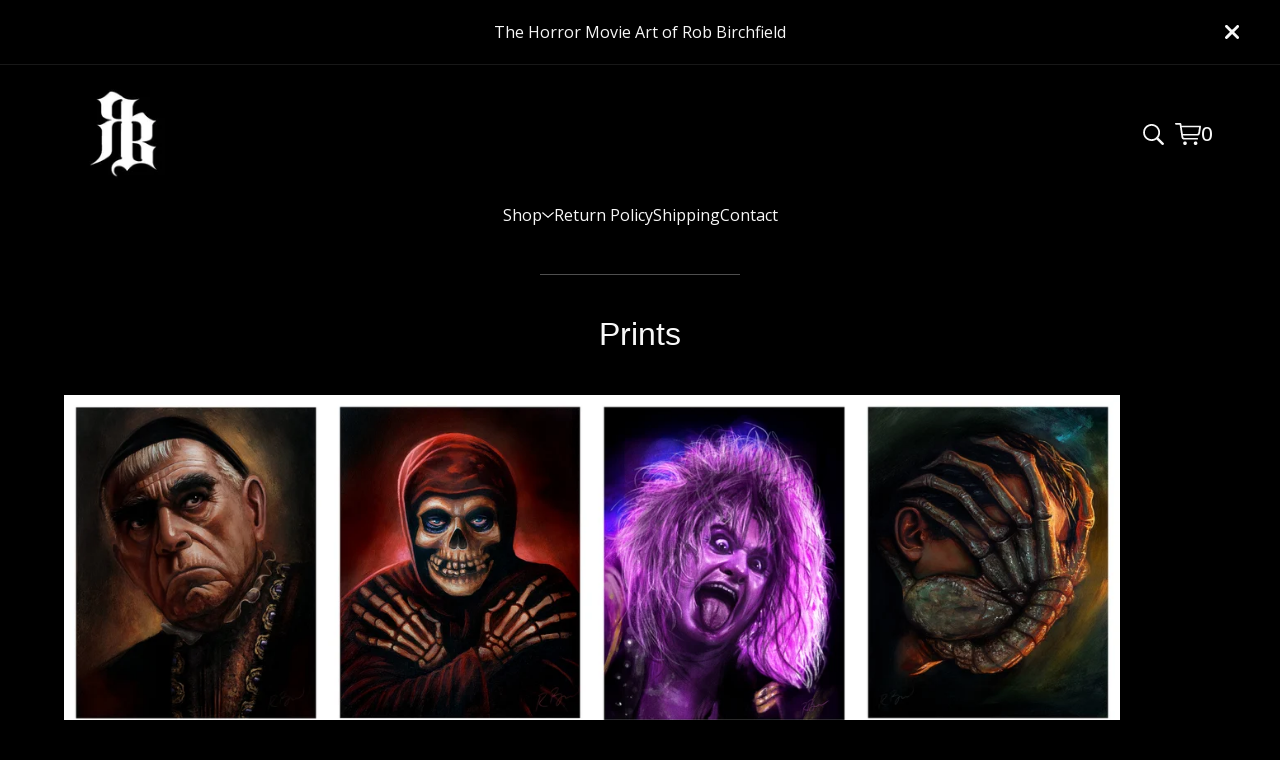

--- FILE ---
content_type: text/html; charset=utf-8
request_url: https://www.horrormovieart.com/category/prints
body_size: 51738
content:
<!DOCTYPE html>
<html>
  <head>
    <title>Prints | The Horror Movie Art Of Rob Birchfield</title>
    <meta charset="utf-8">
    <meta name="viewport" content="width=device-width, initial-scale=1">
    <link href="/theme_stylesheets/225722046/1717108969/theme.css" media="screen" rel="stylesheet" type="text/css">
    <!-- Served from Big Cartel Storefront -->
<!-- Big Cartel generated meta tags -->
<meta name="generator" content="Big Cartel" />
<meta name="author" content="The Horror Movie Art Of Rob Birchfield" />
<meta name="description" content="Browse all products in the Prints category from The Horror Movie Art Of Rob Birchfield." />
<meta name="referrer" content="strict-origin-when-cross-origin" />
<meta name="theme_name" content="Nova" />
<meta name="theme_version" content="2.0.1" />
<meta property="og:type" content="website" />
<meta property="og:site_name" content="The Horror Movie Art Of Rob Birchfield" />
<meta property="og:title" content="Prints" />
<meta property="og:url" content="https://www.horrormovieart.com/category/prints" />
<meta property="og:description" content="Browse all products in the Prints category from The Horror Movie Art Of Rob Birchfield." />
<meta property="og:image" content="https://assets.bigcartel.com/product_images/412809663/scarabus-print-bc.jpg?auto=format&amp;fit=max&amp;h=1200&amp;w=1200" />
<meta property="og:image:secure_url" content="https://assets.bigcartel.com/product_images/412809663/scarabus-print-bc.jpg?auto=format&amp;fit=max&amp;h=1200&amp;w=1200" />
<meta property="og:price:amount" content="25.00" />
<meta property="og:price:currency" content="USD" />
<meta property="og:availability" content="instock" />
<meta name="twitter:card" content="summary_large_image" />
<meta name="twitter:title" content="Prints" />
<meta name="twitter:description" content="Browse all products in the Prints category from The Horror Movie Art Of Rob Birchfield." />
<meta name="twitter:image" content="https://assets.bigcartel.com/product_images/412809663/scarabus-print-bc.jpg?auto=format&amp;fit=max&amp;h=1200&amp;w=1200" />
<!-- end of generated meta tags -->

<!-- Big Cartel generated link tags -->
<link rel="preconnect" href="https://fonts.googleapis.com" />
<link rel="preconnect" href="https://fonts.gstatic.com" crossorigin="true" />
<link rel="stylesheet" href="//fonts.googleapis.com/css?family=Open+Sans:300,400,500,700&amp;display=swap" type="text/css" title="Google Fonts" />
<link rel="canonical" href="https://www.horrormovieart.com/category/prints" />
<link rel="alternate" href="https://www.horrormovieart.com/products.xml" type="application/rss+xml" title="Product Feed" />
<link rel="icon" href="/favicon.svg" type="image/svg+xml" />
<link rel="icon" href="/favicon.ico" type="image/x-icon" />
<link rel="apple-touch-icon" href="/apple-touch-icon.png" />
<!-- end of generated link tags -->

<!-- Big Cartel generated structured data -->
<script type="application/ld+json">
{"@context":"https://schema.org","@type":"BreadcrumbList","itemListElement":[{"@type":"ListItem","position":1,"name":"Home","item":"https://www.horrormovieart.com/"},{"@type":"ListItem","position":2,"name":"Prints","item":"https://www.horrormovieart.com/category/prints"}]}
</script>
<script type="application/ld+json">
{"@context":"https://schema.org","@type":"ItemList","name":"Prints","itemListElement":[{"@type":"ListItem","name":"Magic Man","position":1,"url":"https://www.horrormovieart.com/product/magic-man"},{"@type":"ListItem","name":"Horror Business","position":2,"url":"https://www.horrormovieart.com/product/horror-business-1"},{"@type":"ListItem","name":"Flying High Again","position":3,"url":"https://www.horrormovieart.com/product/flying-high-again"},{"@type":"ListItem","name":"Hugs Not Drugs","position":4,"url":"https://www.horrormovieart.com/product/hugs-not-drugs"},{"@type":"ListItem","name":"Strange Brew","position":5,"url":"https://www.horrormovieart.com/product/strange-brew"},{"@type":"ListItem","name":"Ozone","position":6,"url":"https://www.horrormovieart.com/product/ozone"},{"@type":"ListItem","name":"Objects In The Mirror May Be Closer Than They Appear","position":7,"url":"https://www.horrormovieart.com/product/objects-in-the-mirror-may-be-closer-than-they-appear"},{"@type":"ListItem","name":"Electric Ladyland","position":8,"url":"https://www.horrormovieart.com/product/electric-ladyland"},{"@type":"ListItem","name":"Crush It Like Quint","position":9,"url":"https://www.horrormovieart.com/product/crush-it-like-quint"},{"@type":"ListItem","name":"B Movie Memories","position":10,"url":"https://www.horrormovieart.com/product/new-oz-print"},{"@type":"ListItem","name":"Pure In Heart","position":11,"url":"https://www.horrormovieart.com/product/pure-in-heart"},{"@type":"ListItem","name":"Setting Sun","position":12,"url":"https://www.horrormovieart.com/product/setting-sun"},{"@type":"ListItem","name":"Setting Sun Minus Color","position":13,"url":"https://www.horrormovieart.com/product/setting-sun-minus-color"},{"@type":"ListItem","name":"Big Mac","position":14,"url":"https://www.horrormovieart.com/product/big-mac"},{"@type":"ListItem","name":"Game Over","position":15,"url":"https://www.horrormovieart.com/product/game-over"},{"@type":"ListItem","name":"King of the B movies","position":16,"url":"https://www.horrormovieart.com/product/king-of-the-b-movies"},{"@type":"ListItem","name":"Rain In Blood","position":17,"url":"https://www.horrormovieart.com/product/rain-in-blood"},{"@type":"ListItem","name":"Bela's Undead","position":18,"url":"https://www.horrormovieart.com/product/bela-s-undead"},{"@type":"ListItem","name":"Weird Science","position":19,"url":"https://www.horrormovieart.com/product/weird-science"},{"@type":"ListItem","name":"Metal Thrashing Mad","position":20,"url":"https://www.horrormovieart.com/product/metal-thrashing-mad"},{"@type":"ListItem","name":"A Bride By Any Other Name","position":21,"url":"https://www.horrormovieart.com/product/a-bride-by-any-other-name"},{"@type":"ListItem","name":"Kharis","position":22,"url":"https://www.horrormovieart.com/product/kharis"},{"@type":"ListItem","name":"Bubba","position":23,"url":"https://www.horrormovieart.com/product/bubba"},{"@type":"ListItem","name":"Bad Moon Rising","position":24,"url":"https://www.horrormovieart.com/product/bad-moon-rising"},{"@type":"ListItem","name":"Armies On Either Shore","position":25,"url":"https://www.horrormovieart.com/product/armies-on-either-shore"},{"@type":"ListItem","name":"It Isn't Easy Being Green","position":26,"url":"https://www.horrormovieart.com/product/it-isn-t-easy-being-green"},{"@type":"ListItem","name":"Fried Chicken And Gasoline","position":27,"url":"https://www.horrormovieart.com/product/fried-chicken-and-gasoline"},{"@type":"ListItem","name":"Wreck The Halls","position":28,"url":"https://www.horrormovieart.com/product/wreck-the-halls"},{"@type":"ListItem","name":"Wringing In The New Year","position":29,"url":"https://www.horrormovieart.com/product/wringing-in-the-new-year"},{"@type":"ListItem","name":"Stranger Danger","position":30,"url":"https://www.horrormovieart.com/product/stranger-danger-1"},{"@type":"ListItem","name":"End Of The Night","position":31,"url":"https://www.horrormovieart.com/product/end-of-the-night"},{"@type":"ListItem","name":"Stuntman Mike","position":32,"url":"https://www.horrormovieart.com/product/stranger-danger"},{"@type":"ListItem","name":"Surrender Dorothy","position":33,"url":"https://www.horrormovieart.com/product/surrender-dorothy"},{"@type":"ListItem","name":"The Cat Came Back","position":34,"url":"https://www.horrormovieart.com/product/the-cat-came-back"},{"@type":"ListItem","name":"Long Live The King","position":35,"url":"https://www.horrormovieart.com/product/hail-to-the-king"},{"@type":"ListItem","name":"Ripsnorter","position":36,"url":"https://www.horrormovieart.com/product/ripsnorter"},{"@type":"ListItem","name":"Frankendanzig","position":37,"url":"https://www.horrormovieart.com/product/frankendanzig"},{"@type":"ListItem","name":"Haxan","position":38,"url":"https://www.horrormovieart.com/product/haxan"},{"@type":"ListItem","name":"Master Of Menace","position":39,"url":"https://www.horrormovieart.com/product/master-of-menace"},{"@type":"ListItem","name":"Props","position":40,"url":"https://www.horrormovieart.com/product/props"},{"@type":"ListItem","name":"Godfather Of All Zombies","position":41,"url":"https://www.horrormovieart.com/product/godfather-of-all-zombies"},{"@type":"ListItem","name":"The World Is Mine","position":42,"url":"https://www.horrormovieart.com/product/the-world-is-mine"},{"@type":"ListItem","name":"The Man","position":43,"url":"https://www.horrormovieart.com/product/the-man"},{"@type":"ListItem","name":"Surfin Bird","position":44,"url":"https://www.horrormovieart.com/product/surfin-bird"},{"@type":"ListItem","name":"2 shots and a splash ","position":45,"url":"https://www.horrormovieart.com/product/2-shots-and-a-splash-11x17-print"},{"@type":"ListItem","name":"Michael 2018","position":46,"url":"https://www.horrormovieart.com/product/michael-2018"},{"@type":"ListItem","name":"Vincent Price","position":47,"url":"https://www.horrormovieart.com/product/vincent-price"},{"@type":"ListItem","name":"Suspiria 2018","position":48,"url":"https://www.horrormovieart.com/product/suspiria-2018"}]}
</script>

<!-- end of generated structured data -->

<script>
  window.bigcartel = window.bigcartel || {};
  window.bigcartel = {
    ...window.bigcartel,
    ...{"account":{"id":2910286,"host":"www.horrormovieart.com","bc_host":"robbirchfieldart.bigcartel.com","currency":"USD","country":{"code":"US","name":"United States"}},"theme":{"name":"Nova","version":"2.0.1","colors":{"primary_text_color":"#F8F8F8","button_text_color":null,"button_background_color":null,"button_hover_background_color":null,"background_color":"#000000","link_text_color":"#F8F8F8","link_hover_color":"#AEAEAE"}},"checkout":{"payments_enabled":true,"stripe_publishable_key":"pk_live_yWJ2hxITE4Iqvc02NRfRLGRQ","paypal_merchant_id":"D9C8EXLFYBL4N"},"page":{"type":"products"}}
  }
</script>
<script id="stripe-js" src="https://js.stripe.com/v3/" async></script>
<script async src="https://www.paypal.com/sdk/js?client-id=AbPSFDwkxJ_Pxau-Ek8nKIMWIanP8jhAdSXX5MbFoCq_VkpAHX7DZEbfTARicVRWOVUgeUt44lu7oHF-&merchant-id=D9C8EXLFYBL4N&currency=USD&components=messages,buttons" data-partner-attribution-id="BigCartel_SP_PPCP" data-namespace="PayPalSDK"></script>
<script type="text/javascript">
  var _bcaq = _bcaq || [];
  _bcaq.push(['_setUrl','stats1.bigcartel.com']);_bcaq.push(['_trackVisit','2910286']);
  (function() {
    var bca = document.createElement('script'); bca.type = 'text/javascript'; bca.async = true;
    bca.src = '/stats.min.js';
    var s = document.getElementsByTagName('script')[0]; s.parentNode.insertBefore(bca, s);
  })();
</script>
<script src="/assets/currency-formatter-e6d2ec3fd19a4c813ec8b993b852eccecac4da727de1c7e1ecbf0a335278e93a.js"></script>
    <style>.preloader * { opacity: 0; }.transition-preloader * { transition: none !important }</style>
  
<style></style>
</head>
  <body id="products" class="theme  preloader transition-preloader">
    <a class="skip-link" href="#main">Skip to main content</a>
    
      <div aria-label="Announcement message" class="announcement-message">
        <div class="announcement-message__text">The Horror Movie Art of Rob Birchfield</div>
        <button title="Close announcement message" class="announcement-message__close-button">
          <svg aria-hidden="true" fill="currentColor" class="announcement-message__close-icon" xmlns="http://www.w3.org/2000/svg" viewBox="9.2 12.3 12.5 12.5">
            <path d="m21.4 14.4-4.1 4.1 4 4.1c.6.5.6 1.3 0 1.8-.4.5-1.2.5-1.7 0l-4.1-4.1-4.1 4.1c-.5.5-1.3.5-1.8 0s-.5-1.3 0-1.8l4.1-4.1-4.1-4.1c-.5-.5-.5-1.3 0-1.8s1.3-.5 1.8 0l4.1 4.1 4.1-4c.5-.6 1.3-.6 1.8 0 .5.4.5 1.2 0 1.7Z"/>
          </svg>
        </button>
      </div>
    
    <header class="header has-border">
      <div class="wrapper top-nav">
        <div class="header-mobile-menu">
          <button class="open-mobile-navigation" aria-label="Open navigation menu" aria-expanded="false" aria-controls="mobile-navigation">
            <svg aria-hidden="true" viewBox="0 15 100 84">
              <rect y="15" width="100" height="12" rx="0"></rect>
              <rect y="51" width="100" height="12" rx="0"></rect>
              <rect y="87" width="100" height="12" rx="0"></rect>
            </svg>
          </button>
        </div>
        <div class="header-logo image">
          <a href="/" class="store-link" title="The Horror Movie Art Of Rob Birchfield">
            
              <img
                class="store-logo"
                alt="The Horror Movie Art Of Rob Birchfield Home"
                src="https://assets.bigcartel.com/theme_images/125472936/big-cartel-header-no-name_one_color_black.jpg?auto=format&fit=max&h=200&w=600"
                srcset="https://assets.bigcartel.com/theme_images/125472936/big-cartel-header-no-name_one_color_black.jpg?auto=format&fit=max&h=200&w=600 2x, https://assets.bigcartel.com/theme_images/125472936/big-cartel-header-no-name_one_color_black.jpg?auto=format&fit=max&h=100&w=300 1x">
            
          </a>
        </div>

        <nav class="top-nav--icons">
          
            <button class="nav-button open-search" type="button" aria-haspopup="dialog" aria-controls="search-modal" title="Open search menu">
              <svg aria-hidden="true" fill="currentColor" viewBox="0 0 22.91 23.12">
                <path d="M0 9.35c0 5.16 4.2 9.35 9.35 9.35 2.04 0 3.9-.66 5.44-1.76l5.77 5.78c.27.27.62.4 1 .4.8 0 1.35-.6 1.35-1.38 0-.38-.14-.71-.39-.96l-5.73-5.77c1.21-1.57 1.92-3.53 1.92-5.66C18.7 4.2 14.51 0 9.35 0S0 4.2 0 9.35Zm2 0C2 5.3 5.29 2 9.35 2s7.35 3.29 7.35 7.35-3.29 7.35-7.35 7.35S2 13.41 2 9.35Z" class="cls-1"/>
              </svg>
            </button>
          
          <a class="cart-link" href="/cart">
            <svg aria-hidden="true" fill="currentColor" viewBox="0 0 27.06 23.04">
              <path d="M10.45 19.24c-1.07 0-1.91.84-1.91 1.9s.84 1.9 1.91 1.9 1.9-.83 1.9-1.9-.84-1.9-1.9-1.9ZM25.98 2.85H6.84l-.22-1.49C6.5.46 6.17 0 4.98 0H.87C.4 0 0 .41 0 .88s.4.89.87.89h3.96l1.88 12.87c.25 1.66 1.12 2.71 2.82 2.71h13.68c.46 0 .86-.38.86-.88s-.4-.88-.86-.88H9.73c-.67 0-1.08-.47-1.18-1.18l-.18-1.23h14.86c1.71 0 2.59-1.05 2.84-2.73l.94-6.2c.02-.15.05-.34.05-.45 0-.56-.42-.95-1.07-.95Zm-1.76 7.38c-.09.73-.48 1.18-1.17 1.18H8.1l-1-6.8h17.95l-.83 5.61Zm-2.81 9.01a1.9 1.9 0 1 0 0 3.8c1.05 0 1.91-.83 1.91-1.9s-.84-1.9-1.91-1.9Z"/>
            </svg>
            <span class="cart-value" aria-hidden="true">0</span>
            <span class="visually-hidden">View cart</span>
            <span class="cart-num-items-hidden visually-hidden" aria-live="polite" aria-atomic="true">0 items</span>
          </a>
        </nav>
      </div>
      <nav class="header-navigation" aria-label="Primary">
        <div class="wrapper">
          <ul class="header-pages">
            <li class="header-page-link">
              
                <div class="category-nav header-category-nav">
                  <button class="category-nav-heading" aria-label="Open category navigation" aria-controls="header-dropdown" aria-expanded="false">
                    <div class="category-nav-page">Shop</div>
                    <svg aria-hidden="true" fill="currentColor" class="category-nav-arrow" viewBox="0 0 15 7.6" enable-background="new 0 0 15 7.6"><path d="M15 1.1l-7.5 6.5-7.5-6.3 1-1.2 6.5 5.5 6.5-5.6z"/></svg>
                  </button>
                  <div class="category-dropdown" id="header-dropdown" aria-hidden="true">
                    
                      <ul class="dropdown-list categories-list">
                        <li><a href="/products">All products</a></li>
                        
                          <li><a title="View Prints" href="/category/prints">Prints</a></li>
                        
                          <li><a title="View Originals" href="/category/originals">Originals</a></li>
                        
                      </ul>
                    
                  </div>
                </div>
              
            </li>
            
              <li class="header-page-link"><a title="View Return Policy" href="/return-policy">Return Policy</a></li>
            
              <li class="header-page-link"><a title="View Shipping" href="/shipping">Shipping</a></li>
            
            <li class="header-page-link"><a href="/contact">Contact</a></li>
          </ul>
        </div>
      </nav>
    </header>

    <div class="site-content">
      <div class="wrapper">
        <main id="main">
          
            <h1 class="page-title">Prints</h1>


  
    <div class="product-list-container">
      <div class="product-list ">
        
          
          
          
          
          
          <div class="product-list-thumb product">
            <a class="product-list-link" href="/product/magic-man" title="View Magic Man">
              <div class="product-list-image-container product-list-image-container-default">
                <img
                  alt=""
                  class="blur-up product-list-image lazyload grid-default"
                  src="https://assets.bigcartel.com/product_images/412809663/scarabus-print-bc.jpg?auto=format&fit=max&w=20"
                  
                  data-srcset="
                    https://assets.bigcartel.com/product_images/412809663/scarabus-print-bc.jpg?auto=format&fit=max&w=240 240w,
                    https://assets.bigcartel.com/product_images/412809663/scarabus-print-bc.jpg?auto=format&fit=max&w=320 320w,
                    https://assets.bigcartel.com/product_images/412809663/scarabus-print-bc.jpg?auto=format&fit=max&w=400 400w,
                    https://assets.bigcartel.com/product_images/412809663/scarabus-print-bc.jpg?auto=format&fit=max&w=540 540w,
                    https://assets.bigcartel.com/product_images/412809663/scarabus-print-bc.jpg?auto=format&fit=max&w=600 600w,
                    https://assets.bigcartel.com/product_images/412809663/scarabus-print-bc.jpg?auto=format&fit=max&w=800 800w,
                    https://assets.bigcartel.com/product_images/412809663/scarabus-print-bc.jpg?auto=format&fit=max&w=960 960w
                  "
                  data-sizes="auto"
                >
                
              </div>
              <div class="product-list-thumb-info">
                <div class="product-list-thumb-name">Magic Man</div>
                <div class="product-list-thumb-price">
                  
                    <span data-currency-amount="25.0" data-currency-code="USD"><span class="currency_sign">$</span>25.00</span>
                  
                </div>
                
              </div>
            </a>
          </div>
        
          
          
          
          
          
          <div class="product-list-thumb product">
            <a class="product-list-link" href="/product/horror-business-1" title="View Horror Business">
              <div class="product-list-image-container product-list-image-container-default">
                <img
                  alt=""
                  class="blur-up product-list-image lazyload grid-default"
                  src="https://assets.bigcartel.com/product_images/412808694/crimson-ghost-print-bc.jpg?auto=format&fit=max&w=20"
                  
                  data-srcset="
                    https://assets.bigcartel.com/product_images/412808694/crimson-ghost-print-bc.jpg?auto=format&fit=max&w=240 240w,
                    https://assets.bigcartel.com/product_images/412808694/crimson-ghost-print-bc.jpg?auto=format&fit=max&w=320 320w,
                    https://assets.bigcartel.com/product_images/412808694/crimson-ghost-print-bc.jpg?auto=format&fit=max&w=400 400w,
                    https://assets.bigcartel.com/product_images/412808694/crimson-ghost-print-bc.jpg?auto=format&fit=max&w=540 540w,
                    https://assets.bigcartel.com/product_images/412808694/crimson-ghost-print-bc.jpg?auto=format&fit=max&w=600 600w,
                    https://assets.bigcartel.com/product_images/412808694/crimson-ghost-print-bc.jpg?auto=format&fit=max&w=800 800w,
                    https://assets.bigcartel.com/product_images/412808694/crimson-ghost-print-bc.jpg?auto=format&fit=max&w=960 960w
                  "
                  data-sizes="auto"
                >
                
              </div>
              <div class="product-list-thumb-info">
                <div class="product-list-thumb-name">Horror Business</div>
                <div class="product-list-thumb-price">
                  
                    <span data-currency-amount="25.0" data-currency-code="USD"><span class="currency_sign">$</span>25.00</span>
                  
                </div>
                
              </div>
            </a>
          </div>
        
          
          
          
          
          
          <div class="product-list-thumb product">
            <a class="product-list-link" href="/product/flying-high-again" title="View Flying High Again">
              <div class="product-list-image-container product-list-image-container-default">
                <img
                  alt=""
                  class="blur-up product-list-image lazyload grid-default"
                  src="https://assets.bigcartel.com/product_images/412807866/ozzy-print-bc.jpg?auto=format&fit=max&w=20"
                  
                  data-srcset="
                    https://assets.bigcartel.com/product_images/412807866/ozzy-print-bc.jpg?auto=format&fit=max&w=240 240w,
                    https://assets.bigcartel.com/product_images/412807866/ozzy-print-bc.jpg?auto=format&fit=max&w=320 320w,
                    https://assets.bigcartel.com/product_images/412807866/ozzy-print-bc.jpg?auto=format&fit=max&w=400 400w,
                    https://assets.bigcartel.com/product_images/412807866/ozzy-print-bc.jpg?auto=format&fit=max&w=540 540w,
                    https://assets.bigcartel.com/product_images/412807866/ozzy-print-bc.jpg?auto=format&fit=max&w=600 600w,
                    https://assets.bigcartel.com/product_images/412807866/ozzy-print-bc.jpg?auto=format&fit=max&w=800 800w,
                    https://assets.bigcartel.com/product_images/412807866/ozzy-print-bc.jpg?auto=format&fit=max&w=960 960w
                  "
                  data-sizes="auto"
                >
                
              </div>
              <div class="product-list-thumb-info">
                <div class="product-list-thumb-name">Flying High Again</div>
                <div class="product-list-thumb-price">
                  
                    <span data-currency-amount="25.0" data-currency-code="USD"><span class="currency_sign">$</span>25.00</span>
                  
                </div>
                
              </div>
            </a>
          </div>
        
          
          
          
          
          
          <div class="product-list-thumb product">
            <a class="product-list-link" href="/product/hugs-not-drugs" title="View Hugs Not Drugs">
              <div class="product-list-image-container product-list-image-container-default">
                <img
                  alt=""
                  class="blur-up product-list-image lazyload grid-default"
                  src="https://assets.bigcartel.com/product_images/412806627/facehugger-bc.jpg?auto=format&fit=max&w=20"
                  
                  data-srcset="
                    https://assets.bigcartel.com/product_images/412806627/facehugger-bc.jpg?auto=format&fit=max&w=240 240w,
                    https://assets.bigcartel.com/product_images/412806627/facehugger-bc.jpg?auto=format&fit=max&w=320 320w,
                    https://assets.bigcartel.com/product_images/412806627/facehugger-bc.jpg?auto=format&fit=max&w=400 400w,
                    https://assets.bigcartel.com/product_images/412806627/facehugger-bc.jpg?auto=format&fit=max&w=540 540w,
                    https://assets.bigcartel.com/product_images/412806627/facehugger-bc.jpg?auto=format&fit=max&w=600 600w,
                    https://assets.bigcartel.com/product_images/412806627/facehugger-bc.jpg?auto=format&fit=max&w=800 800w,
                    https://assets.bigcartel.com/product_images/412806627/facehugger-bc.jpg?auto=format&fit=max&w=960 960w
                  "
                  data-sizes="auto"
                >
                
              </div>
              <div class="product-list-thumb-info">
                <div class="product-list-thumb-name">Hugs Not Drugs</div>
                <div class="product-list-thumb-price">
                  
                    <span data-currency-amount="25.0" data-currency-code="USD"><span class="currency_sign">$</span>25.00</span>
                  
                </div>
                
              </div>
            </a>
          </div>
        
          
          
          
          
          
          <div class="product-list-thumb product">
            <a class="product-list-link" href="/product/strange-brew" title="View Strange Brew">
              <div class="product-list-image-container product-list-image-container-default">
                <img
                  alt=""
                  class="blur-up product-list-image lazyload grid-default"
                  src="https://assets.bigcartel.com/product_images/412805955/jeckyll-and-hyde-print-bc.jpg?auto=format&fit=max&w=20"
                  
                  data-srcset="
                    https://assets.bigcartel.com/product_images/412805955/jeckyll-and-hyde-print-bc.jpg?auto=format&fit=max&w=240 240w,
                    https://assets.bigcartel.com/product_images/412805955/jeckyll-and-hyde-print-bc.jpg?auto=format&fit=max&w=320 320w,
                    https://assets.bigcartel.com/product_images/412805955/jeckyll-and-hyde-print-bc.jpg?auto=format&fit=max&w=400 400w,
                    https://assets.bigcartel.com/product_images/412805955/jeckyll-and-hyde-print-bc.jpg?auto=format&fit=max&w=540 540w,
                    https://assets.bigcartel.com/product_images/412805955/jeckyll-and-hyde-print-bc.jpg?auto=format&fit=max&w=600 600w,
                    https://assets.bigcartel.com/product_images/412805955/jeckyll-and-hyde-print-bc.jpg?auto=format&fit=max&w=800 800w,
                    https://assets.bigcartel.com/product_images/412805955/jeckyll-and-hyde-print-bc.jpg?auto=format&fit=max&w=960 960w
                  "
                  data-sizes="auto"
                >
                
              </div>
              <div class="product-list-thumb-info">
                <div class="product-list-thumb-name">Strange Brew</div>
                <div class="product-list-thumb-price">
                  
                    <span data-currency-amount="25.0" data-currency-code="USD"><span class="currency_sign">$</span>25.00</span>
                  
                </div>
                
              </div>
            </a>
          </div>
        
          
          
          
          
          
          <div class="product-list-thumb product">
            <a class="product-list-link" href="/product/ozone" title="View Ozone">
              <div class="product-list-image-container product-list-image-container-default">
                <img
                  alt=""
                  class="blur-up product-list-image lazyload grid-default"
                  src="https://assets.bigcartel.com/product_images/412803828/ace-print-bc.jpg?auto=format&fit=max&w=20"
                  
                  data-srcset="
                    https://assets.bigcartel.com/product_images/412803828/ace-print-bc.jpg?auto=format&fit=max&w=240 240w,
                    https://assets.bigcartel.com/product_images/412803828/ace-print-bc.jpg?auto=format&fit=max&w=320 320w,
                    https://assets.bigcartel.com/product_images/412803828/ace-print-bc.jpg?auto=format&fit=max&w=400 400w,
                    https://assets.bigcartel.com/product_images/412803828/ace-print-bc.jpg?auto=format&fit=max&w=540 540w,
                    https://assets.bigcartel.com/product_images/412803828/ace-print-bc.jpg?auto=format&fit=max&w=600 600w,
                    https://assets.bigcartel.com/product_images/412803828/ace-print-bc.jpg?auto=format&fit=max&w=800 800w,
                    https://assets.bigcartel.com/product_images/412803828/ace-print-bc.jpg?auto=format&fit=max&w=960 960w
                  "
                  data-sizes="auto"
                >
                
              </div>
              <div class="product-list-thumb-info">
                <div class="product-list-thumb-name">Ozone</div>
                <div class="product-list-thumb-price">
                  
                    <span data-currency-amount="25.0" data-currency-code="USD"><span class="currency_sign">$</span>25.00</span>
                  
                </div>
                
              </div>
            </a>
          </div>
        
          
          
          
          
          
          <div class="product-list-thumb product">
            <a class="product-list-link" href="/product/objects-in-the-mirror-may-be-closer-than-they-appear" title="View Objects In The Mirror May Be Closer Than They Appear">
              <div class="product-list-image-container product-list-image-container-default">
                <img
                  alt=""
                  class="blur-up product-list-image lazyload grid-default"
                  src="https://assets.bigcartel.com/product_images/409983405/bride-car-print.jpg?auto=format&fit=max&w=20"
                  
                  data-srcset="
                    https://assets.bigcartel.com/product_images/409983405/bride-car-print.jpg?auto=format&fit=max&w=240 240w,
                    https://assets.bigcartel.com/product_images/409983405/bride-car-print.jpg?auto=format&fit=max&w=320 320w,
                    https://assets.bigcartel.com/product_images/409983405/bride-car-print.jpg?auto=format&fit=max&w=400 400w,
                    https://assets.bigcartel.com/product_images/409983405/bride-car-print.jpg?auto=format&fit=max&w=540 540w,
                    https://assets.bigcartel.com/product_images/409983405/bride-car-print.jpg?auto=format&fit=max&w=600 600w,
                    https://assets.bigcartel.com/product_images/409983405/bride-car-print.jpg?auto=format&fit=max&w=800 800w,
                    https://assets.bigcartel.com/product_images/409983405/bride-car-print.jpg?auto=format&fit=max&w=960 960w
                  "
                  data-sizes="auto"
                >
                
              </div>
              <div class="product-list-thumb-info">
                <div class="product-list-thumb-name">Objects In The Mirror May Be Closer Than They Appear</div>
                <div class="product-list-thumb-price">
                  
                    <span data-currency-amount="25.0" data-currency-code="USD"><span class="currency_sign">$</span>25.00</span>
                  
                </div>
                
              </div>
            </a>
          </div>
        
          
          
          
          
          
          <div class="product-list-thumb product">
            <a class="product-list-link" href="/product/electric-ladyland" title="View Electric Ladyland">
              <div class="product-list-image-container product-list-image-container-default">
                <img
                  alt=""
                  class="blur-up product-list-image lazyload grid-default"
                  src="https://assets.bigcartel.com/product_images/409982613/bride-cat-hailey-print.jpg?auto=format&fit=max&w=20"
                  
                  data-srcset="
                    https://assets.bigcartel.com/product_images/409982613/bride-cat-hailey-print.jpg?auto=format&fit=max&w=240 240w,
                    https://assets.bigcartel.com/product_images/409982613/bride-cat-hailey-print.jpg?auto=format&fit=max&w=320 320w,
                    https://assets.bigcartel.com/product_images/409982613/bride-cat-hailey-print.jpg?auto=format&fit=max&w=400 400w,
                    https://assets.bigcartel.com/product_images/409982613/bride-cat-hailey-print.jpg?auto=format&fit=max&w=540 540w,
                    https://assets.bigcartel.com/product_images/409982613/bride-cat-hailey-print.jpg?auto=format&fit=max&w=600 600w,
                    https://assets.bigcartel.com/product_images/409982613/bride-cat-hailey-print.jpg?auto=format&fit=max&w=800 800w,
                    https://assets.bigcartel.com/product_images/409982613/bride-cat-hailey-print.jpg?auto=format&fit=max&w=960 960w
                  "
                  data-sizes="auto"
                >
                
              </div>
              <div class="product-list-thumb-info">
                <div class="product-list-thumb-name">Electric Ladyland</div>
                <div class="product-list-thumb-price">
                  
                    <span data-currency-amount="25.0" data-currency-code="USD"><span class="currency_sign">$</span>25.00</span>
                  
                </div>
                
              </div>
            </a>
          </div>
        
          
          
          
          
          
          <div class="product-list-thumb product">
            <a class="product-list-link" href="/product/crush-it-like-quint" title="View Crush It Like Quint">
              <div class="product-list-image-container product-list-image-container-default">
                <img
                  alt=""
                  class="blur-up product-list-image lazyload grid-default"
                  src="https://assets.bigcartel.com/product_images/409982406/jaws-print.jpg?auto=format&fit=max&w=20"
                  
                  data-srcset="
                    https://assets.bigcartel.com/product_images/409982406/jaws-print.jpg?auto=format&fit=max&w=240 240w,
                    https://assets.bigcartel.com/product_images/409982406/jaws-print.jpg?auto=format&fit=max&w=320 320w,
                    https://assets.bigcartel.com/product_images/409982406/jaws-print.jpg?auto=format&fit=max&w=400 400w,
                    https://assets.bigcartel.com/product_images/409982406/jaws-print.jpg?auto=format&fit=max&w=540 540w,
                    https://assets.bigcartel.com/product_images/409982406/jaws-print.jpg?auto=format&fit=max&w=600 600w,
                    https://assets.bigcartel.com/product_images/409982406/jaws-print.jpg?auto=format&fit=max&w=800 800w,
                    https://assets.bigcartel.com/product_images/409982406/jaws-print.jpg?auto=format&fit=max&w=960 960w
                  "
                  data-sizes="auto"
                >
                
              </div>
              <div class="product-list-thumb-info">
                <div class="product-list-thumb-name">Crush It Like Quint</div>
                <div class="product-list-thumb-price">
                  
                    <span data-currency-amount="25.0" data-currency-code="USD"><span class="currency_sign">$</span>25.00</span>
                  
                </div>
                
              </div>
            </a>
          </div>
        
          
          
          
          
          
          <div class="product-list-thumb product">
            <a class="product-list-link" href="/product/new-oz-print" title="View B Movie Memories">
              <div class="product-list-image-container product-list-image-container-default">
                <img
                  alt=""
                  class="blur-up product-list-image lazyload grid-default"
                  src="https://assets.bigcartel.com/product_images/402887667/oz-movies-print-jpeg.jpg?auto=format&fit=max&w=20"
                  
                  data-srcset="
                    https://assets.bigcartel.com/product_images/402887667/oz-movies-print-jpeg.jpg?auto=format&fit=max&w=240 240w,
                    https://assets.bigcartel.com/product_images/402887667/oz-movies-print-jpeg.jpg?auto=format&fit=max&w=320 320w,
                    https://assets.bigcartel.com/product_images/402887667/oz-movies-print-jpeg.jpg?auto=format&fit=max&w=400 400w,
                    https://assets.bigcartel.com/product_images/402887667/oz-movies-print-jpeg.jpg?auto=format&fit=max&w=540 540w,
                    https://assets.bigcartel.com/product_images/402887667/oz-movies-print-jpeg.jpg?auto=format&fit=max&w=600 600w,
                    https://assets.bigcartel.com/product_images/402887667/oz-movies-print-jpeg.jpg?auto=format&fit=max&w=800 800w,
                    https://assets.bigcartel.com/product_images/402887667/oz-movies-print-jpeg.jpg?auto=format&fit=max&w=960 960w
                  "
                  data-sizes="auto"
                >
                
              </div>
              <div class="product-list-thumb-info">
                <div class="product-list-thumb-name">B Movie Memories</div>
                <div class="product-list-thumb-price">
                  
                    <span data-currency-amount="25.0" data-currency-code="USD"><span class="currency_sign">$</span>25.00</span>
                  
                </div>
                
              </div>
            </a>
          </div>
        
          
          
          
          
          
          <div class="product-list-thumb product">
            <a class="product-list-link" href="/product/pure-in-heart" title="View Pure In Heart">
              <div class="product-list-image-container product-list-image-container-default">
                <img
                  alt=""
                  class="blur-up product-list-image lazyload grid-default"
                  src="https://assets.bigcartel.com/product_images/395090016/wolfman-leia-print.jpg?auto=format&fit=max&w=20"
                  
                  data-srcset="
                    https://assets.bigcartel.com/product_images/395090016/wolfman-leia-print.jpg?auto=format&fit=max&w=240 240w,
                    https://assets.bigcartel.com/product_images/395090016/wolfman-leia-print.jpg?auto=format&fit=max&w=320 320w,
                    https://assets.bigcartel.com/product_images/395090016/wolfman-leia-print.jpg?auto=format&fit=max&w=400 400w,
                    https://assets.bigcartel.com/product_images/395090016/wolfman-leia-print.jpg?auto=format&fit=max&w=540 540w,
                    https://assets.bigcartel.com/product_images/395090016/wolfman-leia-print.jpg?auto=format&fit=max&w=600 600w,
                    https://assets.bigcartel.com/product_images/395090016/wolfman-leia-print.jpg?auto=format&fit=max&w=800 800w,
                    https://assets.bigcartel.com/product_images/395090016/wolfman-leia-print.jpg?auto=format&fit=max&w=960 960w
                  "
                  data-sizes="auto"
                >
                
              </div>
              <div class="product-list-thumb-info">
                <div class="product-list-thumb-name">Pure In Heart</div>
                <div class="product-list-thumb-price">
                  
                    <span data-currency-amount="25.0" data-currency-code="USD"><span class="currency_sign">$</span>25.00</span>
                  
                </div>
                
              </div>
            </a>
          </div>
        
          
          
          
          
          
          <div class="product-list-thumb product">
            <a class="product-list-link" href="/product/setting-sun" title="View Setting Sun">
              <div class="product-list-image-container product-list-image-container-default">
                <img
                  alt=""
                  class="blur-up product-list-image lazyload grid-default"
                  src="https://assets.bigcartel.com/product_images/395028162/godzilla-minus-one-print-color.jpg?auto=format&fit=max&w=20"
                  
                  data-srcset="
                    https://assets.bigcartel.com/product_images/395028162/godzilla-minus-one-print-color.jpg?auto=format&fit=max&w=240 240w,
                    https://assets.bigcartel.com/product_images/395028162/godzilla-minus-one-print-color.jpg?auto=format&fit=max&w=320 320w,
                    https://assets.bigcartel.com/product_images/395028162/godzilla-minus-one-print-color.jpg?auto=format&fit=max&w=400 400w,
                    https://assets.bigcartel.com/product_images/395028162/godzilla-minus-one-print-color.jpg?auto=format&fit=max&w=540 540w,
                    https://assets.bigcartel.com/product_images/395028162/godzilla-minus-one-print-color.jpg?auto=format&fit=max&w=600 600w,
                    https://assets.bigcartel.com/product_images/395028162/godzilla-minus-one-print-color.jpg?auto=format&fit=max&w=800 800w,
                    https://assets.bigcartel.com/product_images/395028162/godzilla-minus-one-print-color.jpg?auto=format&fit=max&w=960 960w
                  "
                  data-sizes="auto"
                >
                
              </div>
              <div class="product-list-thumb-info">
                <div class="product-list-thumb-name">Setting Sun</div>
                <div class="product-list-thumb-price">
                  
                    <span data-currency-amount="25.0" data-currency-code="USD"><span class="currency_sign">$</span>25.00</span>
                  
                </div>
                
              </div>
            </a>
          </div>
        
          
          
          
          
          
          <div class="product-list-thumb product">
            <a class="product-list-link" href="/product/setting-sun-minus-color" title="View Setting Sun Minus Color">
              <div class="product-list-image-container product-list-image-container-default">
                <img
                  alt=""
                  class="blur-up product-list-image lazyload grid-default"
                  src="https://assets.bigcartel.com/product_images/395027814/godzilla-minus-one-print-bnw.jpg?auto=format&fit=max&w=20"
                  
                  data-srcset="
                    https://assets.bigcartel.com/product_images/395027814/godzilla-minus-one-print-bnw.jpg?auto=format&fit=max&w=240 240w,
                    https://assets.bigcartel.com/product_images/395027814/godzilla-minus-one-print-bnw.jpg?auto=format&fit=max&w=320 320w,
                    https://assets.bigcartel.com/product_images/395027814/godzilla-minus-one-print-bnw.jpg?auto=format&fit=max&w=400 400w,
                    https://assets.bigcartel.com/product_images/395027814/godzilla-minus-one-print-bnw.jpg?auto=format&fit=max&w=540 540w,
                    https://assets.bigcartel.com/product_images/395027814/godzilla-minus-one-print-bnw.jpg?auto=format&fit=max&w=600 600w,
                    https://assets.bigcartel.com/product_images/395027814/godzilla-minus-one-print-bnw.jpg?auto=format&fit=max&w=800 800w,
                    https://assets.bigcartel.com/product_images/395027814/godzilla-minus-one-print-bnw.jpg?auto=format&fit=max&w=960 960w
                  "
                  data-sizes="auto"
                >
                
              </div>
              <div class="product-list-thumb-info">
                <div class="product-list-thumb-name">Setting Sun Minus Color</div>
                <div class="product-list-thumb-price">
                  
                    <span data-currency-amount="25.0" data-currency-code="USD"><span class="currency_sign">$</span>25.00</span>
                  
                </div>
                
              </div>
            </a>
          </div>
        
          
          
          
          
          
          <div class="product-list-thumb product">
            <a class="product-list-link" href="/product/big-mac" title="View Big Mac">
              <div class="product-list-image-container product-list-image-container-default">
                <img
                  alt=""
                  class="blur-up product-list-image lazyload grid-default"
                  src="https://assets.bigcartel.com/product_images/395027466/thing-print.jpg?auto=format&fit=max&w=20"
                  
                  data-srcset="
                    https://assets.bigcartel.com/product_images/395027466/thing-print.jpg?auto=format&fit=max&w=240 240w,
                    https://assets.bigcartel.com/product_images/395027466/thing-print.jpg?auto=format&fit=max&w=320 320w,
                    https://assets.bigcartel.com/product_images/395027466/thing-print.jpg?auto=format&fit=max&w=400 400w,
                    https://assets.bigcartel.com/product_images/395027466/thing-print.jpg?auto=format&fit=max&w=540 540w,
                    https://assets.bigcartel.com/product_images/395027466/thing-print.jpg?auto=format&fit=max&w=600 600w,
                    https://assets.bigcartel.com/product_images/395027466/thing-print.jpg?auto=format&fit=max&w=800 800w,
                    https://assets.bigcartel.com/product_images/395027466/thing-print.jpg?auto=format&fit=max&w=960 960w
                  "
                  data-sizes="auto"
                >
                
              </div>
              <div class="product-list-thumb-info">
                <div class="product-list-thumb-name">Big Mac</div>
                <div class="product-list-thumb-price">
                  
                    <span data-currency-amount="25.0" data-currency-code="USD"><span class="currency_sign">$</span>25.00</span>
                  
                </div>
                
              </div>
            </a>
          </div>
        
          
          
          
          
          
          <div class="product-list-thumb product">
            <a class="product-list-link" href="/product/game-over" title="View Game Over">
              <div class="product-list-image-container product-list-image-container-default">
                <img
                  alt=""
                  class="blur-up product-list-image lazyload grid-default"
                  src="https://assets.bigcartel.com/product_images/395027025/phantasm-print.jpg?auto=format&fit=max&w=20"
                  
                  data-srcset="
                    https://assets.bigcartel.com/product_images/395027025/phantasm-print.jpg?auto=format&fit=max&w=240 240w,
                    https://assets.bigcartel.com/product_images/395027025/phantasm-print.jpg?auto=format&fit=max&w=320 320w,
                    https://assets.bigcartel.com/product_images/395027025/phantasm-print.jpg?auto=format&fit=max&w=400 400w,
                    https://assets.bigcartel.com/product_images/395027025/phantasm-print.jpg?auto=format&fit=max&w=540 540w,
                    https://assets.bigcartel.com/product_images/395027025/phantasm-print.jpg?auto=format&fit=max&w=600 600w,
                    https://assets.bigcartel.com/product_images/395027025/phantasm-print.jpg?auto=format&fit=max&w=800 800w,
                    https://assets.bigcartel.com/product_images/395027025/phantasm-print.jpg?auto=format&fit=max&w=960 960w
                  "
                  data-sizes="auto"
                >
                
              </div>
              <div class="product-list-thumb-info">
                <div class="product-list-thumb-name">Game Over</div>
                <div class="product-list-thumb-price">
                  
                    <span data-currency-amount="25.0" data-currency-code="USD"><span class="currency_sign">$</span>25.00</span>
                  
                </div>
                
              </div>
            </a>
          </div>
        
          
          
          
          
          
          <div class="product-list-thumb product">
            <a class="product-list-link" href="/product/king-of-the-b-movies" title="View King of the B movies">
              <div class="product-list-image-container product-list-image-container-default">
                <img
                  alt=""
                  class="blur-up product-list-image lazyload grid-default"
                  src="https://assets.bigcartel.com/product_images/382997232/corman-final.jpg?auto=format&fit=max&w=20"
                  
                  data-srcset="
                    https://assets.bigcartel.com/product_images/382997232/corman-final.jpg?auto=format&fit=max&w=240 240w,
                    https://assets.bigcartel.com/product_images/382997232/corman-final.jpg?auto=format&fit=max&w=320 320w,
                    https://assets.bigcartel.com/product_images/382997232/corman-final.jpg?auto=format&fit=max&w=400 400w,
                    https://assets.bigcartel.com/product_images/382997232/corman-final.jpg?auto=format&fit=max&w=540 540w,
                    https://assets.bigcartel.com/product_images/382997232/corman-final.jpg?auto=format&fit=max&w=600 600w,
                    https://assets.bigcartel.com/product_images/382997232/corman-final.jpg?auto=format&fit=max&w=800 800w,
                    https://assets.bigcartel.com/product_images/382997232/corman-final.jpg?auto=format&fit=max&w=960 960w
                  "
                  data-sizes="auto"
                >
                
              </div>
              <div class="product-list-thumb-info">
                <div class="product-list-thumb-name">King of the B movies</div>
                <div class="product-list-thumb-price">
                  
                    <span data-currency-amount="25.0" data-currency-code="USD"><span class="currency_sign">$</span>25.00</span>
                  
                </div>
                
              </div>
            </a>
          </div>
        
          
          
          
          
          
          <div class="product-list-thumb product">
            <a class="product-list-link" href="/product/rain-in-blood" title="View Rain In Blood">
              <div class="product-list-image-container product-list-image-container-default">
                <img
                  alt=""
                  class="blur-up product-list-image lazyload grid-default"
                  src="https://assets.bigcartel.com/product_images/371276209/borg-print-for-site.jpg?auto=format&fit=max&w=20"
                  
                  data-srcset="
                    https://assets.bigcartel.com/product_images/371276209/borg-print-for-site.jpg?auto=format&fit=max&w=240 240w,
                    https://assets.bigcartel.com/product_images/371276209/borg-print-for-site.jpg?auto=format&fit=max&w=320 320w,
                    https://assets.bigcartel.com/product_images/371276209/borg-print-for-site.jpg?auto=format&fit=max&w=400 400w,
                    https://assets.bigcartel.com/product_images/371276209/borg-print-for-site.jpg?auto=format&fit=max&w=540 540w,
                    https://assets.bigcartel.com/product_images/371276209/borg-print-for-site.jpg?auto=format&fit=max&w=600 600w,
                    https://assets.bigcartel.com/product_images/371276209/borg-print-for-site.jpg?auto=format&fit=max&w=800 800w,
                    https://assets.bigcartel.com/product_images/371276209/borg-print-for-site.jpg?auto=format&fit=max&w=960 960w
                  "
                  data-sizes="auto"
                >
                
              </div>
              <div class="product-list-thumb-info">
                <div class="product-list-thumb-name">Rain In Blood</div>
                <div class="product-list-thumb-price">
                  
                    <span data-currency-amount="25.0" data-currency-code="USD"><span class="currency_sign">$</span>25.00</span>
                  
                </div>
                
              </div>
            </a>
          </div>
        
          
          
          
          
          
          <div class="product-list-thumb product">
            <a class="product-list-link" href="/product/bela-s-undead" title="View Bela&#39;s Undead">
              <div class="product-list-image-container product-list-image-container-default">
                <img
                  alt=""
                  class="blur-up product-list-image lazyload grid-default"
                  src="https://assets.bigcartel.com/product_images/371250130/bela-halloween-print--site.jpg?auto=format&fit=max&w=20"
                  
                  data-srcset="
                    https://assets.bigcartel.com/product_images/371250130/bela-halloween-print--site.jpg?auto=format&fit=max&w=240 240w,
                    https://assets.bigcartel.com/product_images/371250130/bela-halloween-print--site.jpg?auto=format&fit=max&w=320 320w,
                    https://assets.bigcartel.com/product_images/371250130/bela-halloween-print--site.jpg?auto=format&fit=max&w=400 400w,
                    https://assets.bigcartel.com/product_images/371250130/bela-halloween-print--site.jpg?auto=format&fit=max&w=540 540w,
                    https://assets.bigcartel.com/product_images/371250130/bela-halloween-print--site.jpg?auto=format&fit=max&w=600 600w,
                    https://assets.bigcartel.com/product_images/371250130/bela-halloween-print--site.jpg?auto=format&fit=max&w=800 800w,
                    https://assets.bigcartel.com/product_images/371250130/bela-halloween-print--site.jpg?auto=format&fit=max&w=960 960w
                  "
                  data-sizes="auto"
                >
                
              </div>
              <div class="product-list-thumb-info">
                <div class="product-list-thumb-name">Bela's Undead</div>
                <div class="product-list-thumb-price">
                  
                    <span data-currency-amount="25.0" data-currency-code="USD"><span class="currency_sign">$</span>25.00</span>
                  
                </div>
                
              </div>
            </a>
          </div>
        
          
          
          
          
          
          <div class="product-list-thumb product">
            <a class="product-list-link" href="/product/weird-science" title="View Weird Science">
              <div class="product-list-image-container product-list-image-container-default">
                <img
                  alt=""
                  class="blur-up product-list-image lazyload grid-default"
                  src="https://assets.bigcartel.com/product_images/371248678/frank-halloween-print-site.jpg?auto=format&fit=max&w=20"
                  
                  data-srcset="
                    https://assets.bigcartel.com/product_images/371248678/frank-halloween-print-site.jpg?auto=format&fit=max&w=240 240w,
                    https://assets.bigcartel.com/product_images/371248678/frank-halloween-print-site.jpg?auto=format&fit=max&w=320 320w,
                    https://assets.bigcartel.com/product_images/371248678/frank-halloween-print-site.jpg?auto=format&fit=max&w=400 400w,
                    https://assets.bigcartel.com/product_images/371248678/frank-halloween-print-site.jpg?auto=format&fit=max&w=540 540w,
                    https://assets.bigcartel.com/product_images/371248678/frank-halloween-print-site.jpg?auto=format&fit=max&w=600 600w,
                    https://assets.bigcartel.com/product_images/371248678/frank-halloween-print-site.jpg?auto=format&fit=max&w=800 800w,
                    https://assets.bigcartel.com/product_images/371248678/frank-halloween-print-site.jpg?auto=format&fit=max&w=960 960w
                  "
                  data-sizes="auto"
                >
                
              </div>
              <div class="product-list-thumb-info">
                <div class="product-list-thumb-name">Weird Science</div>
                <div class="product-list-thumb-price">
                  
                    <span data-currency-amount="25.0" data-currency-code="USD"><span class="currency_sign">$</span>25.00</span>
                  
                </div>
                
              </div>
            </a>
          </div>
        
          
          
          
          
          
          <div class="product-list-thumb product">
            <a class="product-list-link" href="/product/metal-thrashing-mad" title="View Metal Thrashing Mad">
              <div class="product-list-image-container product-list-image-container-default">
                <img
                  alt=""
                  class="blur-up product-list-image lazyload grid-default"
                  src="https://assets.bigcartel.com/product_images/371247871/road-warrior-print-site.jpg?auto=format&fit=max&w=20"
                  
                  data-srcset="
                    https://assets.bigcartel.com/product_images/371247871/road-warrior-print-site.jpg?auto=format&fit=max&w=240 240w,
                    https://assets.bigcartel.com/product_images/371247871/road-warrior-print-site.jpg?auto=format&fit=max&w=320 320w,
                    https://assets.bigcartel.com/product_images/371247871/road-warrior-print-site.jpg?auto=format&fit=max&w=400 400w,
                    https://assets.bigcartel.com/product_images/371247871/road-warrior-print-site.jpg?auto=format&fit=max&w=540 540w,
                    https://assets.bigcartel.com/product_images/371247871/road-warrior-print-site.jpg?auto=format&fit=max&w=600 600w,
                    https://assets.bigcartel.com/product_images/371247871/road-warrior-print-site.jpg?auto=format&fit=max&w=800 800w,
                    https://assets.bigcartel.com/product_images/371247871/road-warrior-print-site.jpg?auto=format&fit=max&w=960 960w
                  "
                  data-sizes="auto"
                >
                
              </div>
              <div class="product-list-thumb-info">
                <div class="product-list-thumb-name">Metal Thrashing Mad</div>
                <div class="product-list-thumb-price">
                  
                    <span data-currency-amount="25.0" data-currency-code="USD"><span class="currency_sign">$</span>25.00</span>
                  
                </div>
                
              </div>
            </a>
          </div>
        
          
          
          
          
          
          <div class="product-list-thumb product">
            <a class="product-list-link" href="/product/a-bride-by-any-other-name" title="View A Bride By Any Other Name">
              <div class="product-list-image-container product-list-image-container-default">
                <img
                  alt=""
                  class="blur-up product-list-image lazyload grid-default"
                  src="https://assets.bigcartel.com/product_images/371247391/elsa-print-for-site.jpg?auto=format&fit=max&w=20"
                  
                  data-srcset="
                    https://assets.bigcartel.com/product_images/371247391/elsa-print-for-site.jpg?auto=format&fit=max&w=240 240w,
                    https://assets.bigcartel.com/product_images/371247391/elsa-print-for-site.jpg?auto=format&fit=max&w=320 320w,
                    https://assets.bigcartel.com/product_images/371247391/elsa-print-for-site.jpg?auto=format&fit=max&w=400 400w,
                    https://assets.bigcartel.com/product_images/371247391/elsa-print-for-site.jpg?auto=format&fit=max&w=540 540w,
                    https://assets.bigcartel.com/product_images/371247391/elsa-print-for-site.jpg?auto=format&fit=max&w=600 600w,
                    https://assets.bigcartel.com/product_images/371247391/elsa-print-for-site.jpg?auto=format&fit=max&w=800 800w,
                    https://assets.bigcartel.com/product_images/371247391/elsa-print-for-site.jpg?auto=format&fit=max&w=960 960w
                  "
                  data-sizes="auto"
                >
                
              </div>
              <div class="product-list-thumb-info">
                <div class="product-list-thumb-name">A Bride By Any Other Name</div>
                <div class="product-list-thumb-price">
                  
                    <span data-currency-amount="25.0" data-currency-code="USD"><span class="currency_sign">$</span>25.00</span>
                  
                </div>
                
              </div>
            </a>
          </div>
        
          
          
          
          
          
          <div class="product-list-thumb product">
            <a class="product-list-link" href="/product/kharis" title="View Kharis">
              <div class="product-list-image-container product-list-image-container-default">
                <img
                  alt=""
                  class="blur-up product-list-image lazyload grid-default"
                  src="https://assets.bigcartel.com/product_images/346853269/site+5.jpg?auto=format&fit=max&w=20"
                  
                  data-srcset="
                    https://assets.bigcartel.com/product_images/346853269/site+5.jpg?auto=format&fit=max&w=240 240w,
                    https://assets.bigcartel.com/product_images/346853269/site+5.jpg?auto=format&fit=max&w=320 320w,
                    https://assets.bigcartel.com/product_images/346853269/site+5.jpg?auto=format&fit=max&w=400 400w,
                    https://assets.bigcartel.com/product_images/346853269/site+5.jpg?auto=format&fit=max&w=540 540w,
                    https://assets.bigcartel.com/product_images/346853269/site+5.jpg?auto=format&fit=max&w=600 600w,
                    https://assets.bigcartel.com/product_images/346853269/site+5.jpg?auto=format&fit=max&w=800 800w,
                    https://assets.bigcartel.com/product_images/346853269/site+5.jpg?auto=format&fit=max&w=960 960w
                  "
                  data-sizes="auto"
                >
                
              </div>
              <div class="product-list-thumb-info">
                <div class="product-list-thumb-name">Kharis</div>
                <div class="product-list-thumb-price">
                  
                    <span data-currency-amount="25.0" data-currency-code="USD"><span class="currency_sign">$</span>25.00</span>
                  
                </div>
                
              </div>
            </a>
          </div>
        
          
          
          
          
          
          <div class="product-list-thumb product">
            <a class="product-list-link" href="/product/bubba" title="View Bubba">
              <div class="product-list-image-container product-list-image-container-default">
                <img
                  alt=""
                  class="blur-up product-list-image lazyload grid-default"
                  src="https://assets.bigcartel.com/product_images/346852513/site+4.jpg?auto=format&fit=max&w=20"
                  
                  data-srcset="
                    https://assets.bigcartel.com/product_images/346852513/site+4.jpg?auto=format&fit=max&w=240 240w,
                    https://assets.bigcartel.com/product_images/346852513/site+4.jpg?auto=format&fit=max&w=320 320w,
                    https://assets.bigcartel.com/product_images/346852513/site+4.jpg?auto=format&fit=max&w=400 400w,
                    https://assets.bigcartel.com/product_images/346852513/site+4.jpg?auto=format&fit=max&w=540 540w,
                    https://assets.bigcartel.com/product_images/346852513/site+4.jpg?auto=format&fit=max&w=600 600w,
                    https://assets.bigcartel.com/product_images/346852513/site+4.jpg?auto=format&fit=max&w=800 800w,
                    https://assets.bigcartel.com/product_images/346852513/site+4.jpg?auto=format&fit=max&w=960 960w
                  "
                  data-sizes="auto"
                >
                
              </div>
              <div class="product-list-thumb-info">
                <div class="product-list-thumb-name">Bubba</div>
                <div class="product-list-thumb-price">
                  
                    <span data-currency-amount="25.0" data-currency-code="USD"><span class="currency_sign">$</span>25.00</span>
                  
                </div>
                
              </div>
            </a>
          </div>
        
          
          
          
          
          
          <div class="product-list-thumb product">
            <a class="product-list-link" href="/product/bad-moon-rising" title="View Bad Moon Rising">
              <div class="product-list-image-container product-list-image-container-default">
                <img
                  alt=""
                  class="blur-up product-list-image lazyload grid-default"
                  src="https://assets.bigcartel.com/product_images/346851862/site+3.jpg?auto=format&fit=max&w=20"
                  
                  data-srcset="
                    https://assets.bigcartel.com/product_images/346851862/site+3.jpg?auto=format&fit=max&w=240 240w,
                    https://assets.bigcartel.com/product_images/346851862/site+3.jpg?auto=format&fit=max&w=320 320w,
                    https://assets.bigcartel.com/product_images/346851862/site+3.jpg?auto=format&fit=max&w=400 400w,
                    https://assets.bigcartel.com/product_images/346851862/site+3.jpg?auto=format&fit=max&w=540 540w,
                    https://assets.bigcartel.com/product_images/346851862/site+3.jpg?auto=format&fit=max&w=600 600w,
                    https://assets.bigcartel.com/product_images/346851862/site+3.jpg?auto=format&fit=max&w=800 800w,
                    https://assets.bigcartel.com/product_images/346851862/site+3.jpg?auto=format&fit=max&w=960 960w
                  "
                  data-sizes="auto"
                >
                
              </div>
              <div class="product-list-thumb-info">
                <div class="product-list-thumb-name">Bad Moon Rising</div>
                <div class="product-list-thumb-price">
                  
                    <span data-currency-amount="25.0" data-currency-code="USD"><span class="currency_sign">$</span>25.00</span>
                  
                </div>
                
              </div>
            </a>
          </div>
        
          
          
          
          
          
          <div class="product-list-thumb product">
            <a class="product-list-link" href="/product/armies-on-either-shore" title="View Armies On Either Shore">
              <div class="product-list-image-container product-list-image-container-default">
                <img
                  alt=""
                  class="blur-up product-list-image lazyload grid-default"
                  src="https://assets.bigcartel.com/product_images/346773991/site+2.jpg?auto=format&fit=max&w=20"
                  
                  data-srcset="
                    https://assets.bigcartel.com/product_images/346773991/site+2.jpg?auto=format&fit=max&w=240 240w,
                    https://assets.bigcartel.com/product_images/346773991/site+2.jpg?auto=format&fit=max&w=320 320w,
                    https://assets.bigcartel.com/product_images/346773991/site+2.jpg?auto=format&fit=max&w=400 400w,
                    https://assets.bigcartel.com/product_images/346773991/site+2.jpg?auto=format&fit=max&w=540 540w,
                    https://assets.bigcartel.com/product_images/346773991/site+2.jpg?auto=format&fit=max&w=600 600w,
                    https://assets.bigcartel.com/product_images/346773991/site+2.jpg?auto=format&fit=max&w=800 800w,
                    https://assets.bigcartel.com/product_images/346773991/site+2.jpg?auto=format&fit=max&w=960 960w
                  "
                  data-sizes="auto"
                >
                
              </div>
              <div class="product-list-thumb-info">
                <div class="product-list-thumb-name">Armies On Either Shore</div>
                <div class="product-list-thumb-price">
                  
                    <span data-currency-amount="25.0" data-currency-code="USD"><span class="currency_sign">$</span>25.00</span>
                  
                </div>
                
              </div>
            </a>
          </div>
        
          
          
          
          
          
          <div class="product-list-thumb product">
            <a class="product-list-link" href="/product/it-isn-t-easy-being-green" title="View It Isn&#39;t Easy Being Green">
              <div class="product-list-image-container product-list-image-container-default">
                <img
                  alt=""
                  class="blur-up product-list-image lazyload grid-default"
                  src="https://assets.bigcartel.com/product_images/346773403/site.jpg?auto=format&fit=max&w=20"
                  
                  data-srcset="
                    https://assets.bigcartel.com/product_images/346773403/site.jpg?auto=format&fit=max&w=240 240w,
                    https://assets.bigcartel.com/product_images/346773403/site.jpg?auto=format&fit=max&w=320 320w,
                    https://assets.bigcartel.com/product_images/346773403/site.jpg?auto=format&fit=max&w=400 400w,
                    https://assets.bigcartel.com/product_images/346773403/site.jpg?auto=format&fit=max&w=540 540w,
                    https://assets.bigcartel.com/product_images/346773403/site.jpg?auto=format&fit=max&w=600 600w,
                    https://assets.bigcartel.com/product_images/346773403/site.jpg?auto=format&fit=max&w=800 800w,
                    https://assets.bigcartel.com/product_images/346773403/site.jpg?auto=format&fit=max&w=960 960w
                  "
                  data-sizes="auto"
                >
                
              </div>
              <div class="product-list-thumb-info">
                <div class="product-list-thumb-name">It Isn't Easy Being Green</div>
                <div class="product-list-thumb-price">
                  
                    <span data-currency-amount="25.0" data-currency-code="USD"><span class="currency_sign">$</span>25.00</span>
                  
                </div>
                
              </div>
            </a>
          </div>
        
          
          
          
          
          
          <div class="product-list-thumb product">
            <a class="product-list-link" href="/product/fried-chicken-and-gasoline" title="View Fried Chicken And Gasoline">
              <div class="product-list-image-container product-list-image-container-default">
                <img
                  alt=""
                  class="blur-up product-list-image lazyload grid-default"
                  src="https://assets.bigcartel.com/product_images/322098045/spaulding.jpg?auto=format&fit=max&w=20"
                  
                  data-srcset="
                    https://assets.bigcartel.com/product_images/322098045/spaulding.jpg?auto=format&fit=max&w=240 240w,
                    https://assets.bigcartel.com/product_images/322098045/spaulding.jpg?auto=format&fit=max&w=320 320w,
                    https://assets.bigcartel.com/product_images/322098045/spaulding.jpg?auto=format&fit=max&w=400 400w,
                    https://assets.bigcartel.com/product_images/322098045/spaulding.jpg?auto=format&fit=max&w=540 540w,
                    https://assets.bigcartel.com/product_images/322098045/spaulding.jpg?auto=format&fit=max&w=600 600w,
                    https://assets.bigcartel.com/product_images/322098045/spaulding.jpg?auto=format&fit=max&w=800 800w,
                    https://assets.bigcartel.com/product_images/322098045/spaulding.jpg?auto=format&fit=max&w=960 960w
                  "
                  data-sizes="auto"
                >
                
              </div>
              <div class="product-list-thumb-info">
                <div class="product-list-thumb-name">Fried Chicken And Gasoline</div>
                <div class="product-list-thumb-price">
                  
                    <span data-currency-amount="25.0" data-currency-code="USD"><span class="currency_sign">$</span>25.00</span>
                  
                </div>
                
              </div>
            </a>
          </div>
        
          
          
          
          
          
          <div class="product-list-thumb product">
            <a class="product-list-link" href="/product/wreck-the-halls" title="View Wreck The Halls">
              <div class="product-list-image-container product-list-image-container-default">
                <img
                  alt=""
                  class="blur-up product-list-image lazyload grid-default"
                  src="https://assets.bigcartel.com/product_images/322097394/frost+2+.jpg?auto=format&fit=max&w=20"
                  
                  data-srcset="
                    https://assets.bigcartel.com/product_images/322097394/frost+2+.jpg?auto=format&fit=max&w=240 240w,
                    https://assets.bigcartel.com/product_images/322097394/frost+2+.jpg?auto=format&fit=max&w=320 320w,
                    https://assets.bigcartel.com/product_images/322097394/frost+2+.jpg?auto=format&fit=max&w=400 400w,
                    https://assets.bigcartel.com/product_images/322097394/frost+2+.jpg?auto=format&fit=max&w=540 540w,
                    https://assets.bigcartel.com/product_images/322097394/frost+2+.jpg?auto=format&fit=max&w=600 600w,
                    https://assets.bigcartel.com/product_images/322097394/frost+2+.jpg?auto=format&fit=max&w=800 800w,
                    https://assets.bigcartel.com/product_images/322097394/frost+2+.jpg?auto=format&fit=max&w=960 960w
                  "
                  data-sizes="auto"
                >
                
              </div>
              <div class="product-list-thumb-info">
                <div class="product-list-thumb-name">Wreck The Halls</div>
                <div class="product-list-thumb-price">
                  
                    <span data-currency-amount="25.0" data-currency-code="USD"><span class="currency_sign">$</span>25.00</span>
                  
                </div>
                
              </div>
            </a>
          </div>
        
          
          
          
          
          
          <div class="product-list-thumb product">
            <a class="product-list-link" href="/product/wringing-in-the-new-year" title="View Wringing In The New Year">
              <div class="product-list-image-container product-list-image-container-default">
                <img
                  alt=""
                  class="blur-up product-list-image lazyload grid-default"
                  src="https://assets.bigcartel.com/product_images/322097505/frost+1+.jpg?auto=format&fit=max&w=20"
                  
                  data-srcset="
                    https://assets.bigcartel.com/product_images/322097505/frost+1+.jpg?auto=format&fit=max&w=240 240w,
                    https://assets.bigcartel.com/product_images/322097505/frost+1+.jpg?auto=format&fit=max&w=320 320w,
                    https://assets.bigcartel.com/product_images/322097505/frost+1+.jpg?auto=format&fit=max&w=400 400w,
                    https://assets.bigcartel.com/product_images/322097505/frost+1+.jpg?auto=format&fit=max&w=540 540w,
                    https://assets.bigcartel.com/product_images/322097505/frost+1+.jpg?auto=format&fit=max&w=600 600w,
                    https://assets.bigcartel.com/product_images/322097505/frost+1+.jpg?auto=format&fit=max&w=800 800w,
                    https://assets.bigcartel.com/product_images/322097505/frost+1+.jpg?auto=format&fit=max&w=960 960w
                  "
                  data-sizes="auto"
                >
                
              </div>
              <div class="product-list-thumb-info">
                <div class="product-list-thumb-name">Wringing In The New Year</div>
                <div class="product-list-thumb-price">
                  
                    <span data-currency-amount="25.0" data-currency-code="USD"><span class="currency_sign">$</span>25.00</span>
                  
                </div>
                
              </div>
            </a>
          </div>
        
          
          
          
          
          
          <div class="product-list-thumb product">
            <a class="product-list-link" href="/product/stranger-danger-1" title="View Stranger Danger">
              <div class="product-list-image-container product-list-image-container-default">
                <img
                  alt=""
                  class="blur-up product-list-image lazyload grid-default"
                  src="https://assets.bigcartel.com/product_images/313069377/invisible+man+big+cartel.jpg?auto=format&fit=max&w=20"
                  
                  data-srcset="
                    https://assets.bigcartel.com/product_images/313069377/invisible+man+big+cartel.jpg?auto=format&fit=max&w=240 240w,
                    https://assets.bigcartel.com/product_images/313069377/invisible+man+big+cartel.jpg?auto=format&fit=max&w=320 320w,
                    https://assets.bigcartel.com/product_images/313069377/invisible+man+big+cartel.jpg?auto=format&fit=max&w=400 400w,
                    https://assets.bigcartel.com/product_images/313069377/invisible+man+big+cartel.jpg?auto=format&fit=max&w=540 540w,
                    https://assets.bigcartel.com/product_images/313069377/invisible+man+big+cartel.jpg?auto=format&fit=max&w=600 600w,
                    https://assets.bigcartel.com/product_images/313069377/invisible+man+big+cartel.jpg?auto=format&fit=max&w=800 800w,
                    https://assets.bigcartel.com/product_images/313069377/invisible+man+big+cartel.jpg?auto=format&fit=max&w=960 960w
                  "
                  data-sizes="auto"
                >
                
              </div>
              <div class="product-list-thumb-info">
                <div class="product-list-thumb-name">Stranger Danger</div>
                <div class="product-list-thumb-price">
                  
                    <span data-currency-amount="25.0" data-currency-code="USD"><span class="currency_sign">$</span>25.00</span>
                  
                </div>
                
              </div>
            </a>
          </div>
        
          
          
          
          
          
          <div class="product-list-thumb product">
            <a class="product-list-link" href="/product/end-of-the-night" title="View End Of The Night">
              <div class="product-list-image-container product-list-image-container-default">
                <img
                  alt=""
                  class="blur-up product-list-image lazyload grid-default"
                  src="https://assets.bigcartel.com/product_images/313069305/jim+big+cartel.jpg?auto=format&fit=max&w=20"
                  
                  data-srcset="
                    https://assets.bigcartel.com/product_images/313069305/jim+big+cartel.jpg?auto=format&fit=max&w=240 240w,
                    https://assets.bigcartel.com/product_images/313069305/jim+big+cartel.jpg?auto=format&fit=max&w=320 320w,
                    https://assets.bigcartel.com/product_images/313069305/jim+big+cartel.jpg?auto=format&fit=max&w=400 400w,
                    https://assets.bigcartel.com/product_images/313069305/jim+big+cartel.jpg?auto=format&fit=max&w=540 540w,
                    https://assets.bigcartel.com/product_images/313069305/jim+big+cartel.jpg?auto=format&fit=max&w=600 600w,
                    https://assets.bigcartel.com/product_images/313069305/jim+big+cartel.jpg?auto=format&fit=max&w=800 800w,
                    https://assets.bigcartel.com/product_images/313069305/jim+big+cartel.jpg?auto=format&fit=max&w=960 960w
                  "
                  data-sizes="auto"
                >
                
              </div>
              <div class="product-list-thumb-info">
                <div class="product-list-thumb-name">End Of The Night</div>
                <div class="product-list-thumb-price">
                  
                    <span data-currency-amount="25.0" data-currency-code="USD"><span class="currency_sign">$</span>25.00</span>
                  
                </div>
                
              </div>
            </a>
          </div>
        
          
          
          
          
          
          <div class="product-list-thumb product">
            <a class="product-list-link" href="/product/stranger-danger" title="View Stuntman Mike">
              <div class="product-list-image-container product-list-image-container-default">
                <img
                  alt=""
                  class="blur-up product-list-image lazyload grid-default"
                  src="https://assets.bigcartel.com/product_images/313068738/stuntman+mike+big+cartel.jpg?auto=format&fit=max&w=20"
                  
                  data-srcset="
                    https://assets.bigcartel.com/product_images/313068738/stuntman+mike+big+cartel.jpg?auto=format&fit=max&w=240 240w,
                    https://assets.bigcartel.com/product_images/313068738/stuntman+mike+big+cartel.jpg?auto=format&fit=max&w=320 320w,
                    https://assets.bigcartel.com/product_images/313068738/stuntman+mike+big+cartel.jpg?auto=format&fit=max&w=400 400w,
                    https://assets.bigcartel.com/product_images/313068738/stuntman+mike+big+cartel.jpg?auto=format&fit=max&w=540 540w,
                    https://assets.bigcartel.com/product_images/313068738/stuntman+mike+big+cartel.jpg?auto=format&fit=max&w=600 600w,
                    https://assets.bigcartel.com/product_images/313068738/stuntman+mike+big+cartel.jpg?auto=format&fit=max&w=800 800w,
                    https://assets.bigcartel.com/product_images/313068738/stuntman+mike+big+cartel.jpg?auto=format&fit=max&w=960 960w
                  "
                  data-sizes="auto"
                >
                
              </div>
              <div class="product-list-thumb-info">
                <div class="product-list-thumb-name">Stuntman Mike</div>
                <div class="product-list-thumb-price">
                  
                    <span data-currency-amount="25.0" data-currency-code="USD"><span class="currency_sign">$</span>25.00</span>
                  
                </div>
                
              </div>
            </a>
          </div>
        
          
          
          
          
          
          <div class="product-list-thumb product">
            <a class="product-list-link" href="/product/surrender-dorothy" title="View Surrender Dorothy">
              <div class="product-list-image-container product-list-image-container-default">
                <img
                  alt=""
                  class="blur-up product-list-image lazyload grid-default"
                  src="https://assets.bigcartel.com/product_images/271774196/surrender-dorothy.jpg?auto=format&fit=max&w=20"
                  
                  data-srcset="
                    https://assets.bigcartel.com/product_images/271774196/surrender-dorothy.jpg?auto=format&fit=max&w=240 240w,
                    https://assets.bigcartel.com/product_images/271774196/surrender-dorothy.jpg?auto=format&fit=max&w=320 320w,
                    https://assets.bigcartel.com/product_images/271774196/surrender-dorothy.jpg?auto=format&fit=max&w=400 400w,
                    https://assets.bigcartel.com/product_images/271774196/surrender-dorothy.jpg?auto=format&fit=max&w=540 540w,
                    https://assets.bigcartel.com/product_images/271774196/surrender-dorothy.jpg?auto=format&fit=max&w=600 600w,
                    https://assets.bigcartel.com/product_images/271774196/surrender-dorothy.jpg?auto=format&fit=max&w=800 800w,
                    https://assets.bigcartel.com/product_images/271774196/surrender-dorothy.jpg?auto=format&fit=max&w=960 960w
                  "
                  data-sizes="auto"
                >
                
              </div>
              <div class="product-list-thumb-info">
                <div class="product-list-thumb-name">Surrender Dorothy</div>
                <div class="product-list-thumb-price">
                  
                    <span data-currency-amount="25.0" data-currency-code="USD"><span class="currency_sign">$</span>25.00</span>
                  
                </div>
                
              </div>
            </a>
          </div>
        
          
          
          
          
          
          <div class="product-list-thumb product">
            <a class="product-list-link" href="/product/the-cat-came-back" title="View The Cat Came Back">
              <div class="product-list-image-container product-list-image-container-default">
                <img
                  alt=""
                  class="blur-up product-list-image lazyload grid-default"
                  src="https://assets.bigcartel.com/product_images/271214612/melissa+cat+print.jpg?auto=format&fit=max&w=20"
                  
                  data-srcset="
                    https://assets.bigcartel.com/product_images/271214612/melissa+cat+print.jpg?auto=format&fit=max&w=240 240w,
                    https://assets.bigcartel.com/product_images/271214612/melissa+cat+print.jpg?auto=format&fit=max&w=320 320w,
                    https://assets.bigcartel.com/product_images/271214612/melissa+cat+print.jpg?auto=format&fit=max&w=400 400w,
                    https://assets.bigcartel.com/product_images/271214612/melissa+cat+print.jpg?auto=format&fit=max&w=540 540w,
                    https://assets.bigcartel.com/product_images/271214612/melissa+cat+print.jpg?auto=format&fit=max&w=600 600w,
                    https://assets.bigcartel.com/product_images/271214612/melissa+cat+print.jpg?auto=format&fit=max&w=800 800w,
                    https://assets.bigcartel.com/product_images/271214612/melissa+cat+print.jpg?auto=format&fit=max&w=960 960w
                  "
                  data-sizes="auto"
                >
                
              </div>
              <div class="product-list-thumb-info">
                <div class="product-list-thumb-name">The Cat Came Back</div>
                <div class="product-list-thumb-price">
                  
                    <span data-currency-amount="25.0" data-currency-code="USD"><span class="currency_sign">$</span>25.00</span>
                  
                </div>
                
              </div>
            </a>
          </div>
        
          
          
          
          
          
          <div class="product-list-thumb product">
            <a class="product-list-link" href="/product/hail-to-the-king" title="View Long Live The King">
              <div class="product-list-image-container product-list-image-container-default">
                <img
                  alt=""
                  class="blur-up product-list-image lazyload grid-default"
                  src="https://assets.bigcartel.com/product_images/271214330/kong+charcoal+print.jpg?auto=format&fit=max&w=20"
                  
                  data-srcset="
                    https://assets.bigcartel.com/product_images/271214330/kong+charcoal+print.jpg?auto=format&fit=max&w=240 240w,
                    https://assets.bigcartel.com/product_images/271214330/kong+charcoal+print.jpg?auto=format&fit=max&w=320 320w,
                    https://assets.bigcartel.com/product_images/271214330/kong+charcoal+print.jpg?auto=format&fit=max&w=400 400w,
                    https://assets.bigcartel.com/product_images/271214330/kong+charcoal+print.jpg?auto=format&fit=max&w=540 540w,
                    https://assets.bigcartel.com/product_images/271214330/kong+charcoal+print.jpg?auto=format&fit=max&w=600 600w,
                    https://assets.bigcartel.com/product_images/271214330/kong+charcoal+print.jpg?auto=format&fit=max&w=800 800w,
                    https://assets.bigcartel.com/product_images/271214330/kong+charcoal+print.jpg?auto=format&fit=max&w=960 960w
                  "
                  data-sizes="auto"
                >
                
              </div>
              <div class="product-list-thumb-info">
                <div class="product-list-thumb-name">Long Live The King</div>
                <div class="product-list-thumb-price">
                  
                    <span data-currency-amount="25.0" data-currency-code="USD"><span class="currency_sign">$</span>25.00</span>
                  
                </div>
                
              </div>
            </a>
          </div>
        
          
          
          
          
          
          <div class="product-list-thumb product">
            <a class="product-list-link" href="/product/ripsnorter" title="View Ripsnorter">
              <div class="product-list-image-container product-list-image-container-default">
                <img
                  alt=""
                  class="blur-up product-list-image lazyload grid-default"
                  src="https://assets.bigcartel.com/product_images/271214156/ripsnorter+print.jpg?auto=format&fit=max&w=20"
                  
                  data-srcset="
                    https://assets.bigcartel.com/product_images/271214156/ripsnorter+print.jpg?auto=format&fit=max&w=240 240w,
                    https://assets.bigcartel.com/product_images/271214156/ripsnorter+print.jpg?auto=format&fit=max&w=320 320w,
                    https://assets.bigcartel.com/product_images/271214156/ripsnorter+print.jpg?auto=format&fit=max&w=400 400w,
                    https://assets.bigcartel.com/product_images/271214156/ripsnorter+print.jpg?auto=format&fit=max&w=540 540w,
                    https://assets.bigcartel.com/product_images/271214156/ripsnorter+print.jpg?auto=format&fit=max&w=600 600w,
                    https://assets.bigcartel.com/product_images/271214156/ripsnorter+print.jpg?auto=format&fit=max&w=800 800w,
                    https://assets.bigcartel.com/product_images/271214156/ripsnorter+print.jpg?auto=format&fit=max&w=960 960w
                  "
                  data-sizes="auto"
                >
                
              </div>
              <div class="product-list-thumb-info">
                <div class="product-list-thumb-name">Ripsnorter</div>
                <div class="product-list-thumb-price">
                  
                    <span data-currency-amount="25.0" data-currency-code="USD"><span class="currency_sign">$</span>25.00</span>
                  
                </div>
                
              </div>
            </a>
          </div>
        
          
          
          
          
          
          <div class="product-list-thumb product">
            <a class="product-list-link" href="/product/frankendanzig" title="View Frankendanzig">
              <div class="product-list-image-container product-list-image-container-default">
                <img
                  alt=""
                  class="blur-up product-list-image lazyload grid-default"
                  src="https://assets.bigcartel.com/product_images/271213916/danzig+print.jpg?auto=format&fit=max&w=20"
                  
                  data-srcset="
                    https://assets.bigcartel.com/product_images/271213916/danzig+print.jpg?auto=format&fit=max&w=240 240w,
                    https://assets.bigcartel.com/product_images/271213916/danzig+print.jpg?auto=format&fit=max&w=320 320w,
                    https://assets.bigcartel.com/product_images/271213916/danzig+print.jpg?auto=format&fit=max&w=400 400w,
                    https://assets.bigcartel.com/product_images/271213916/danzig+print.jpg?auto=format&fit=max&w=540 540w,
                    https://assets.bigcartel.com/product_images/271213916/danzig+print.jpg?auto=format&fit=max&w=600 600w,
                    https://assets.bigcartel.com/product_images/271213916/danzig+print.jpg?auto=format&fit=max&w=800 800w,
                    https://assets.bigcartel.com/product_images/271213916/danzig+print.jpg?auto=format&fit=max&w=960 960w
                  "
                  data-sizes="auto"
                >
                
              </div>
              <div class="product-list-thumb-info">
                <div class="product-list-thumb-name">Frankendanzig</div>
                <div class="product-list-thumb-price">
                  
                    <span data-currency-amount="25.0" data-currency-code="USD"><span class="currency_sign">$</span>25.00</span>
                  
                </div>
                
              </div>
            </a>
          </div>
        
          
          
          
          
          
          <div class="product-list-thumb product">
            <a class="product-list-link" href="/product/haxan" title="View Haxan">
              <div class="product-list-image-container product-list-image-container-default">
                <img
                  alt=""
                  class="blur-up product-list-image lazyload grid-default"
                  src="https://assets.bigcartel.com/product_images/271213862/haxan+print.jpg?auto=format&fit=max&w=20"
                  
                  data-srcset="
                    https://assets.bigcartel.com/product_images/271213862/haxan+print.jpg?auto=format&fit=max&w=240 240w,
                    https://assets.bigcartel.com/product_images/271213862/haxan+print.jpg?auto=format&fit=max&w=320 320w,
                    https://assets.bigcartel.com/product_images/271213862/haxan+print.jpg?auto=format&fit=max&w=400 400w,
                    https://assets.bigcartel.com/product_images/271213862/haxan+print.jpg?auto=format&fit=max&w=540 540w,
                    https://assets.bigcartel.com/product_images/271213862/haxan+print.jpg?auto=format&fit=max&w=600 600w,
                    https://assets.bigcartel.com/product_images/271213862/haxan+print.jpg?auto=format&fit=max&w=800 800w,
                    https://assets.bigcartel.com/product_images/271213862/haxan+print.jpg?auto=format&fit=max&w=960 960w
                  "
                  data-sizes="auto"
                >
                
              </div>
              <div class="product-list-thumb-info">
                <div class="product-list-thumb-name">Haxan</div>
                <div class="product-list-thumb-price">
                  
                    <span data-currency-amount="25.0" data-currency-code="USD"><span class="currency_sign">$</span>25.00</span>
                  
                </div>
                
              </div>
            </a>
          </div>
        
          
          
          
          
          
          <div class="product-list-thumb product">
            <a class="product-list-link" href="/product/master-of-menace" title="View Master Of Menace">
              <div class="product-list-image-container product-list-image-container-default">
                <img
                  alt=""
                  class="blur-up product-list-image lazyload grid-default"
                  src="https://assets.bigcartel.com/product_images/271212851/bela+car+print.jpg?auto=format&fit=max&w=20"
                  
                  data-srcset="
                    https://assets.bigcartel.com/product_images/271212851/bela+car+print.jpg?auto=format&fit=max&w=240 240w,
                    https://assets.bigcartel.com/product_images/271212851/bela+car+print.jpg?auto=format&fit=max&w=320 320w,
                    https://assets.bigcartel.com/product_images/271212851/bela+car+print.jpg?auto=format&fit=max&w=400 400w,
                    https://assets.bigcartel.com/product_images/271212851/bela+car+print.jpg?auto=format&fit=max&w=540 540w,
                    https://assets.bigcartel.com/product_images/271212851/bela+car+print.jpg?auto=format&fit=max&w=600 600w,
                    https://assets.bigcartel.com/product_images/271212851/bela+car+print.jpg?auto=format&fit=max&w=800 800w,
                    https://assets.bigcartel.com/product_images/271212851/bela+car+print.jpg?auto=format&fit=max&w=960 960w
                  "
                  data-sizes="auto"
                >
                
              </div>
              <div class="product-list-thumb-info">
                <div class="product-list-thumb-name">Master Of Menace</div>
                <div class="product-list-thumb-price">
                  
                    <span data-currency-amount="25.0" data-currency-code="USD"><span class="currency_sign">$</span>25.00</span>
                  
                </div>
                
              </div>
            </a>
          </div>
        
          
          
          
          
          
          <div class="product-list-thumb product">
            <a class="product-list-link" href="/product/props" title="View Props">
              <div class="product-list-image-container product-list-image-container-default">
                <img
                  alt=""
                  class="blur-up product-list-image lazyload grid-default"
                  src="https://assets.bigcartel.com/product_images/271212191/cushing+print.jpg?auto=format&fit=max&w=20"
                  
                  data-srcset="
                    https://assets.bigcartel.com/product_images/271212191/cushing+print.jpg?auto=format&fit=max&w=240 240w,
                    https://assets.bigcartel.com/product_images/271212191/cushing+print.jpg?auto=format&fit=max&w=320 320w,
                    https://assets.bigcartel.com/product_images/271212191/cushing+print.jpg?auto=format&fit=max&w=400 400w,
                    https://assets.bigcartel.com/product_images/271212191/cushing+print.jpg?auto=format&fit=max&w=540 540w,
                    https://assets.bigcartel.com/product_images/271212191/cushing+print.jpg?auto=format&fit=max&w=600 600w,
                    https://assets.bigcartel.com/product_images/271212191/cushing+print.jpg?auto=format&fit=max&w=800 800w,
                    https://assets.bigcartel.com/product_images/271212191/cushing+print.jpg?auto=format&fit=max&w=960 960w
                  "
                  data-sizes="auto"
                >
                
              </div>
              <div class="product-list-thumb-info">
                <div class="product-list-thumb-name">Props</div>
                <div class="product-list-thumb-price">
                  
                    <span data-currency-amount="25.0" data-currency-code="USD"><span class="currency_sign">$</span>25.00</span>
                  
                </div>
                
              </div>
            </a>
          </div>
        
          
          
          
          
          
          <div class="product-list-thumb product">
            <a class="product-list-link" href="/product/godfather-of-all-zombies" title="View Godfather Of All Zombies">
              <div class="product-list-image-container product-list-image-container-default">
                <img
                  alt=""
                  class="blur-up product-list-image lazyload grid-default"
                  src="https://assets.bigcartel.com/product_images/271212029/romero+print.jpg?auto=format&fit=max&w=20"
                  
                  data-srcset="
                    https://assets.bigcartel.com/product_images/271212029/romero+print.jpg?auto=format&fit=max&w=240 240w,
                    https://assets.bigcartel.com/product_images/271212029/romero+print.jpg?auto=format&fit=max&w=320 320w,
                    https://assets.bigcartel.com/product_images/271212029/romero+print.jpg?auto=format&fit=max&w=400 400w,
                    https://assets.bigcartel.com/product_images/271212029/romero+print.jpg?auto=format&fit=max&w=540 540w,
                    https://assets.bigcartel.com/product_images/271212029/romero+print.jpg?auto=format&fit=max&w=600 600w,
                    https://assets.bigcartel.com/product_images/271212029/romero+print.jpg?auto=format&fit=max&w=800 800w,
                    https://assets.bigcartel.com/product_images/271212029/romero+print.jpg?auto=format&fit=max&w=960 960w
                  "
                  data-sizes="auto"
                >
                
              </div>
              <div class="product-list-thumb-info">
                <div class="product-list-thumb-name">Godfather Of All Zombies</div>
                <div class="product-list-thumb-price">
                  
                    <span data-currency-amount="25.0" data-currency-code="USD"><span class="currency_sign">$</span>25.00</span>
                  
                </div>
                
              </div>
            </a>
          </div>
        
          
          
          
          
          
          <div class="product-list-thumb product">
            <a class="product-list-link" href="/product/the-world-is-mine" title="View The World Is Mine">
              <div class="product-list-image-container product-list-image-container-default">
                <img
                  alt=""
                  class="blur-up product-list-image lazyload grid-default"
                  src="https://assets.bigcartel.com/product_images/271211600/scarface+print.jpg?auto=format&fit=max&w=20"
                  
                  data-srcset="
                    https://assets.bigcartel.com/product_images/271211600/scarface+print.jpg?auto=format&fit=max&w=240 240w,
                    https://assets.bigcartel.com/product_images/271211600/scarface+print.jpg?auto=format&fit=max&w=320 320w,
                    https://assets.bigcartel.com/product_images/271211600/scarface+print.jpg?auto=format&fit=max&w=400 400w,
                    https://assets.bigcartel.com/product_images/271211600/scarface+print.jpg?auto=format&fit=max&w=540 540w,
                    https://assets.bigcartel.com/product_images/271211600/scarface+print.jpg?auto=format&fit=max&w=600 600w,
                    https://assets.bigcartel.com/product_images/271211600/scarface+print.jpg?auto=format&fit=max&w=800 800w,
                    https://assets.bigcartel.com/product_images/271211600/scarface+print.jpg?auto=format&fit=max&w=960 960w
                  "
                  data-sizes="auto"
                >
                
              </div>
              <div class="product-list-thumb-info">
                <div class="product-list-thumb-name">The World Is Mine</div>
                <div class="product-list-thumb-price">
                  
                    <span data-currency-amount="25.0" data-currency-code="USD"><span class="currency_sign">$</span>25.00</span>
                  
                </div>
                
              </div>
            </a>
          </div>
        
          
          
          
          
          
          <div class="product-list-thumb product">
            <a class="product-list-link" href="/product/the-man" title="View The Man">
              <div class="product-list-image-container product-list-image-container-default">
                <img
                  alt=""
                  class="blur-up product-list-image lazyload grid-default"
                  src="https://assets.bigcartel.com/product_images/271211186/stan+lee+print.jpg?auto=format&fit=max&w=20"
                  
                  data-srcset="
                    https://assets.bigcartel.com/product_images/271211186/stan+lee+print.jpg?auto=format&fit=max&w=240 240w,
                    https://assets.bigcartel.com/product_images/271211186/stan+lee+print.jpg?auto=format&fit=max&w=320 320w,
                    https://assets.bigcartel.com/product_images/271211186/stan+lee+print.jpg?auto=format&fit=max&w=400 400w,
                    https://assets.bigcartel.com/product_images/271211186/stan+lee+print.jpg?auto=format&fit=max&w=540 540w,
                    https://assets.bigcartel.com/product_images/271211186/stan+lee+print.jpg?auto=format&fit=max&w=600 600w,
                    https://assets.bigcartel.com/product_images/271211186/stan+lee+print.jpg?auto=format&fit=max&w=800 800w,
                    https://assets.bigcartel.com/product_images/271211186/stan+lee+print.jpg?auto=format&fit=max&w=960 960w
                  "
                  data-sizes="auto"
                >
                
              </div>
              <div class="product-list-thumb-info">
                <div class="product-list-thumb-name">The Man</div>
                <div class="product-list-thumb-price">
                  
                    <span data-currency-amount="25.0" data-currency-code="USD"><span class="currency_sign">$</span>25.00</span>
                  
                </div>
                
              </div>
            </a>
          </div>
        
          
          
          
          
          
          <div class="product-list-thumb product">
            <a class="product-list-link" href="/product/surfin-bird" title="View Surfin Bird">
              <div class="product-list-image-container product-list-image-container-default">
                <img
                  alt=""
                  class="blur-up product-list-image lazyload grid-default"
                  src="https://assets.bigcartel.com/product_images/271209206/hitch+print.jpg?auto=format&fit=max&w=20"
                  
                  data-srcset="
                    https://assets.bigcartel.com/product_images/271209206/hitch+print.jpg?auto=format&fit=max&w=240 240w,
                    https://assets.bigcartel.com/product_images/271209206/hitch+print.jpg?auto=format&fit=max&w=320 320w,
                    https://assets.bigcartel.com/product_images/271209206/hitch+print.jpg?auto=format&fit=max&w=400 400w,
                    https://assets.bigcartel.com/product_images/271209206/hitch+print.jpg?auto=format&fit=max&w=540 540w,
                    https://assets.bigcartel.com/product_images/271209206/hitch+print.jpg?auto=format&fit=max&w=600 600w,
                    https://assets.bigcartel.com/product_images/271209206/hitch+print.jpg?auto=format&fit=max&w=800 800w,
                    https://assets.bigcartel.com/product_images/271209206/hitch+print.jpg?auto=format&fit=max&w=960 960w
                  "
                  data-sizes="auto"
                >
                
              </div>
              <div class="product-list-thumb-info">
                <div class="product-list-thumb-name">Surfin Bird</div>
                <div class="product-list-thumb-price">
                  
                    <span data-currency-amount="25.0" data-currency-code="USD"><span class="currency_sign">$</span>25.00</span>
                  
                </div>
                
              </div>
            </a>
          </div>
        
          
          
          
          
          
          <div class="product-list-thumb product">
            <a class="product-list-link" href="/product/2-shots-and-a-splash-11x17-print" title="View 2 shots and a splash ">
              <div class="product-list-image-container product-list-image-container-default">
                <img
                  alt=""
                  class="blur-up product-list-image lazyload grid-default"
                  src="https://assets.bigcartel.com/product_images/252355577/creature-2-990-fb.jpg?auto=format&fit=max&w=20"
                  
                  data-srcset="
                    https://assets.bigcartel.com/product_images/252355577/creature-2-990-fb.jpg?auto=format&fit=max&w=240 240w,
                    https://assets.bigcartel.com/product_images/252355577/creature-2-990-fb.jpg?auto=format&fit=max&w=320 320w,
                    https://assets.bigcartel.com/product_images/252355577/creature-2-990-fb.jpg?auto=format&fit=max&w=400 400w,
                    https://assets.bigcartel.com/product_images/252355577/creature-2-990-fb.jpg?auto=format&fit=max&w=540 540w,
                    https://assets.bigcartel.com/product_images/252355577/creature-2-990-fb.jpg?auto=format&fit=max&w=600 600w,
                    https://assets.bigcartel.com/product_images/252355577/creature-2-990-fb.jpg?auto=format&fit=max&w=800 800w,
                    https://assets.bigcartel.com/product_images/252355577/creature-2-990-fb.jpg?auto=format&fit=max&w=960 960w
                  "
                  data-sizes="auto"
                >
                
              </div>
              <div class="product-list-thumb-info">
                <div class="product-list-thumb-name">2 shots and a splash </div>
                <div class="product-list-thumb-price">
                  
                    <span data-currency-amount="25.0" data-currency-code="USD"><span class="currency_sign">$</span>25.00</span>
                  
                </div>
                
              </div>
            </a>
          </div>
        
          
          
          
          
          
          <div class="product-list-thumb product">
            <a class="product-list-link" href="/product/michael-2018" title="View Michael 2018">
              <div class="product-list-image-container product-list-image-container-default">
                <img
                  alt=""
                  class="blur-up product-list-image lazyload grid-default"
                  src="https://assets.bigcartel.com/product_images/227068910/michael-mysers-2018-print-990.jpg?auto=format&fit=max&w=20"
                  
                  data-srcset="
                    https://assets.bigcartel.com/product_images/227068910/michael-mysers-2018-print-990.jpg?auto=format&fit=max&w=240 240w,
                    https://assets.bigcartel.com/product_images/227068910/michael-mysers-2018-print-990.jpg?auto=format&fit=max&w=320 320w,
                    https://assets.bigcartel.com/product_images/227068910/michael-mysers-2018-print-990.jpg?auto=format&fit=max&w=400 400w,
                    https://assets.bigcartel.com/product_images/227068910/michael-mysers-2018-print-990.jpg?auto=format&fit=max&w=540 540w,
                    https://assets.bigcartel.com/product_images/227068910/michael-mysers-2018-print-990.jpg?auto=format&fit=max&w=600 600w,
                    https://assets.bigcartel.com/product_images/227068910/michael-mysers-2018-print-990.jpg?auto=format&fit=max&w=800 800w,
                    https://assets.bigcartel.com/product_images/227068910/michael-mysers-2018-print-990.jpg?auto=format&fit=max&w=960 960w
                  "
                  data-sizes="auto"
                >
                
              </div>
              <div class="product-list-thumb-info">
                <div class="product-list-thumb-name">Michael 2018</div>
                <div class="product-list-thumb-price">
                  
                    <span data-currency-amount="25.0" data-currency-code="USD"><span class="currency_sign">$</span>25.00</span>
                  
                </div>
                
              </div>
            </a>
          </div>
        
          
          
          
          
          
          <div class="product-list-thumb product">
            <a class="product-list-link" href="/product/vincent-price" title="View Vincent Price">
              <div class="product-list-image-container product-list-image-container-default">
                <img
                  alt=""
                  class="blur-up product-list-image lazyload grid-default"
                  src="https://assets.bigcartel.com/product_images/226006078/price-2-print-990.jpg?auto=format&fit=max&w=20"
                  
                  data-srcset="
                    https://assets.bigcartel.com/product_images/226006078/price-2-print-990.jpg?auto=format&fit=max&w=240 240w,
                    https://assets.bigcartel.com/product_images/226006078/price-2-print-990.jpg?auto=format&fit=max&w=320 320w,
                    https://assets.bigcartel.com/product_images/226006078/price-2-print-990.jpg?auto=format&fit=max&w=400 400w,
                    https://assets.bigcartel.com/product_images/226006078/price-2-print-990.jpg?auto=format&fit=max&w=540 540w,
                    https://assets.bigcartel.com/product_images/226006078/price-2-print-990.jpg?auto=format&fit=max&w=600 600w,
                    https://assets.bigcartel.com/product_images/226006078/price-2-print-990.jpg?auto=format&fit=max&w=800 800w,
                    https://assets.bigcartel.com/product_images/226006078/price-2-print-990.jpg?auto=format&fit=max&w=960 960w
                  "
                  data-sizes="auto"
                >
                
              </div>
              <div class="product-list-thumb-info">
                <div class="product-list-thumb-name">Vincent Price</div>
                <div class="product-list-thumb-price">
                  
                    <span data-currency-amount="25.0" data-currency-code="USD"><span class="currency_sign">$</span>25.00</span>
                  
                </div>
                
              </div>
            </a>
          </div>
        
          
          
          
          
          
          <div class="product-list-thumb product">
            <a class="product-list-link" href="/product/suspiria-2018" title="View Suspiria 2018">
              <div class="product-list-image-container product-list-image-container-default">
                <img
                  alt=""
                  class="blur-up product-list-image lazyload grid-default"
                  src="https://assets.bigcartel.com/product_images/226006012/suspiria-print-990.jpg?auto=format&fit=max&w=20"
                  
                  data-srcset="
                    https://assets.bigcartel.com/product_images/226006012/suspiria-print-990.jpg?auto=format&fit=max&w=240 240w,
                    https://assets.bigcartel.com/product_images/226006012/suspiria-print-990.jpg?auto=format&fit=max&w=320 320w,
                    https://assets.bigcartel.com/product_images/226006012/suspiria-print-990.jpg?auto=format&fit=max&w=400 400w,
                    https://assets.bigcartel.com/product_images/226006012/suspiria-print-990.jpg?auto=format&fit=max&w=540 540w,
                    https://assets.bigcartel.com/product_images/226006012/suspiria-print-990.jpg?auto=format&fit=max&w=600 600w,
                    https://assets.bigcartel.com/product_images/226006012/suspiria-print-990.jpg?auto=format&fit=max&w=800 800w,
                    https://assets.bigcartel.com/product_images/226006012/suspiria-print-990.jpg?auto=format&fit=max&w=960 960w
                  "
                  data-sizes="auto"
                >
                
              </div>
              <div class="product-list-thumb-info">
                <div class="product-list-thumb-name">Suspiria 2018</div>
                <div class="product-list-thumb-price">
                  
                    <span data-currency-amount="25.0" data-currency-code="USD"><span class="currency_sign">$</span>25.00</span>
                  
                </div>
                
              </div>
            </a>
          </div>
        
      </div>
    </div>
    
      <nav class="pagination" aria-label="Pagination">
        
          <span class="page-link previous-page-link disabled">
            <svg aria-hidden="true" fill="currentColor" xmlns="http://www.w3.org/2000/svg" viewBox="0.23 0.77 7.51 13.5"><path d="M0.46875 6.96875L6.46875 1C6.75 0.6875 7.21875 0.6875 7.53125 1C7.8125 1.28125 7.8125 1.75 7.53125 2.03125L2.03125 7.5L7.5 13C7.8125 13.2812 7.8125 13.75 7.5 14.0312C7.21875 14.3438 6.75 14.3438 6.46875 14.0312L0.46875 8.03125C0.15625 7.75 0.15625 7.28125 0.46875 6.96875Z"></path></svg>
            <span>Previous</span>
          </span>
        
        <div class="page-numbers" id="page-numbers"> <span class="previous disabled">&laquo; Previous</span> <span class="current" aria-label="Current page, page 1">1</span> <a href="/category/prints?page=2" aria-label="Go to page 2">2</a> <a class="next" href="/category/prints?page=2" aria-label="Go to next page">Next &raquo;</a> </div>

        
          <a aria-label="Go to next page" class="page-link next-page-link" href="/category/prints?page=2">
            <span>Next</span>
            <svg aria-hidden="true" fill="currentColor" xmlns="http://www.w3.org/2000/svg" viewBox="0.23 0.77 7.51 13.5"><path d="M7.53125 6.96875C7.8125 7.28125 7.8125 7.75 7.53125 8.03125L1.53125 14.0312C1.21875 14.3438 0.75 14.3438 0.46875 14.0312C0.15625 13.75 0.15625 13.2812 0.46875 13L5.9375 7.53125L0.46875 2.03125C0.15625 1.75 0.15625 1.28125 0.46875 1C0.75 0.6875 1.21875 0.6875 1.5 1L7.53125 6.96875Z"></path></svg>
          </a>
        
      </nav>
    
  

          
        </main>
      </div>
    </div>

    <footer class="footer">
    	<div class="wrapper wrapper--footer">
    		<nav class="footer-nav--links" aria-label="Secondary">
          <ul>
            <li><a href="/">Home</a></li>
            <li><a href="/products">Products</a></li>
            
              <li><a title="View Return Policy" href="/return-policy">Return Policy</a></li>
            
              <li><a title="View Shipping" href="/shipping">Shipping</a></li>
            
            <li><a href="/contact">Contact</a></li>
            
              <li><a href="https://www.facebook.com/rob.birchfield.1">Back to site</a></li>
            
          </ul>
        </nav>
        
          <nav aria-label="Social links">
            <ul class="social-icons">
              
                <li><a href="https://www.instagram.com/rob.birchfield.art/" title="Instagram"><svg class="instagram-icon" height="36" width="36" aria-hidden="true" focusable="false" role="img" xmlns="http://www.w3.org/2000/svg" viewBox="0 0 503.84 503.84"><path fill="currentColor" d="M251.92 45.39c67.27 0 75.23.26 101.8 1.47 24.56 1.12 37.9 5.22 46.78 8.67a78 78 0 0129 18.85 78 78 0 0118.85 29c3.45 8.88 7.55 22.22 8.67 46.78 1.21 26.57 1.47 34.53 1.47 101.8s-.26 75.23-1.47 101.8c-1.12 24.56-5.22 37.9-8.67 46.78a83.51 83.51 0 01-47.81 47.81c-8.88 3.45-22.22 7.55-46.78 8.67-26.56 1.21-34.53 1.47-101.8 1.47s-75.24-.26-101.8-1.47c-24.56-1.12-37.9-5.22-46.78-8.67a78 78 0 01-29-18.85 78 78 0 01-18.85-29c-3.45-8.88-7.55-22.22-8.67-46.78-1.21-26.57-1.47-34.53-1.47-101.8s.26-75.23 1.47-101.8c1.12-24.56 5.22-37.9 8.67-46.78a78 78 0 0118.85-29 78 78 0 0129-18.85c8.88-3.45 22.22-7.55 46.78-8.67 26.57-1.21 34.53-1.47 101.8-1.47m0-45.39c-68.42 0-77 .29-103.87 1.52S102.92 7 86.92 13.22a123.68 123.68 0 00-44.64 29.06 123.68 123.68 0 00-29.06 44.64c-6.22 16-10.48 34.34-11.7 61.15S0 183.5 0 251.92s.29 77 1.52 103.87 5.48 45.13 11.7 61.13a123.68 123.68 0 0029.06 44.62 123.52 123.52 0 0044.64 29.07c16 6.23 34.34 10.49 61.15 11.71s35.45 1.52 103.87 1.52 77-.29 103.87-1.52 45.11-5.48 61.11-11.71a128.74 128.74 0 0073.69-73.69c6.23-16 10.49-34.34 11.71-61.15s1.52-35.45 1.52-103.87-.29-77-1.52-103.87-5.48-45.11-11.71-61.11a123.52 123.52 0 00-29.05-44.62 123.68 123.68 0 00-44.64-29.08c-16-6.22-34.34-10.48-61.15-11.7S320.34 0 251.92 0z"/><path fill="currentColor" d="M251.92 122.56a129.36 129.36 0 10129.36 129.36 129.35 129.35 0 00-129.36-129.36zm0 213.36a84 84 0 1184-84 84 84 0 01-84 84z"/><circle fill="currentColor" cx="386.4" cy="117.44" r="30.23"/></svg></a></li>
              

              

              

              

              
                <li><a href="https://www.facebook.com/rob.birchfield.1" title="Facebook"><svg class="facebook-icon" height="36" width="36" aria-hidden="true" xmlns="http://www.w3.org/2000/svg" viewBox="5 5 19.91 20"><path d="M23.9 5H6.1C5.5 5 5 5.5 5 6.1v17.7c0 .7.5 1.2 1.1 1.2h9.5v-7.7H13v-3h2.6V12c0-2.6 1.6-4 3.9-4 1.1 0 2 .1 2.3.1v2.7h-1.6c-1.2 0-1.5.6-1.5 1.5v1.9h3l-.4 3h-2.6V25h5.1c.6 0 1.1-.5 1.1-1.1V6.1c.1-.6-.4-1.1-1-1.1z"></path></svg></a></li>
              

              

              

              

              
            </ul>
          </nav>
        
        <a class="bigcartel-credit" href="https://www.bigcartel.com/?utm_source=bigcartel&utm_medium=storefront&utm_campaign=2910286&utm_term=robbirchfieldart" title="Powered by Big Cartel" data-bc-hook="attribution">
      <span class="bigcartel-credit__text" aria-hidden="true">Powered by</span>
  <svg width="108" height="25" viewBox="0 0 108 25" fill="currentColor" xmlns="http://www.w3.org/2000/svg">
    <path d="M44.1442 9.25646H44.1427C43.0274 8.45367 41.9578 7.60519 40.8739 6.77125C40.7195 6.65221 40.5764 6.52349 40.437 6.38992C40.347 6.30134 40.2601 6.21206 40.1611 6.13385C40.0937 6.07918 40.0217 6.0252 39.9303 6.00859C38.9709 5.95323 38.019 6.17745 37.0805 6.33801C36.2321 6.4875 35.3881 6.66605 34.5344 6.79547C34.5389 6.7754 34.5404 6.75741 34.5366 6.74426C34.5291 6.73734 34.5531 6.72419 34.5381 6.72211L34.5239 6.73941C34.5261 6.7318 34.5171 6.7228 34.5156 6.71588C34.5104 6.73111 34.5359 6.74011 34.5194 6.76225C34.5156 6.77194 34.5029 6.77056 34.4961 6.76917C34.5111 6.77125 34.4961 6.78371 34.4909 6.78924C34.4819 6.78301 34.4669 6.78717 34.4624 6.77748C34.4609 6.78094 34.4542 6.78371 34.4497 6.78232V6.77748C34.4384 6.78232 34.4527 6.78232 34.4497 6.78786C34.4429 6.78993 34.4324 6.78301 34.4219 6.78163C34.4219 6.78163 34.4219 6.78025 34.4219 6.77955C34.4324 6.77679 34.4407 6.77056 34.4482 6.76571C34.4242 6.7581 34.4512 6.73941 34.4557 6.72557C34.4377 6.73249 34.4309 6.74218 34.4167 6.75187C34.4144 6.74426 34.4114 6.73734 34.4084 6.73111C34.4114 6.72211 34.4174 6.71381 34.4197 6.71312C34.4144 6.71588 34.4092 6.71934 34.4039 6.7235C34.4032 6.71658 34.4122 6.70481 34.4002 6.70619L34.3942 6.72488C34.3942 6.72488 34.3919 6.71865 34.3897 6.71588C34.3912 6.71173 34.3934 6.70689 34.3964 6.70135C34.3867 6.69374 34.383 6.69789 34.3792 6.70412C34.3792 6.70135 34.3792 6.69858 34.3807 6.69443C34.3762 6.6972 34.377 6.70066 34.3785 6.70412C34.377 6.70689 34.3755 6.71035 34.3732 6.71242C34.3755 6.71104 34.3777 6.71035 34.38 6.71035C34.38 6.71104 34.3807 6.71242 34.3815 6.71312C34.368 6.71588 34.3717 6.74357 34.3642 6.75672C34.353 6.74979 34.3335 6.74703 34.3297 6.73388V6.74772H34.3305C34.3275 6.7491 34.3252 6.7491 34.3237 6.74772C34.3245 6.74218 34.3267 6.73595 34.3282 6.72972C34.3282 6.72972 34.3282 6.72972 34.3282 6.72903C34.3282 6.72696 34.329 6.72419 34.329 6.72211C34.3245 6.72557 34.3215 6.72834 34.3192 6.73249C34.3192 6.73249 34.3192 6.73319 34.3192 6.73388C34.314 6.74149 34.3095 6.74841 34.3028 6.75602C34.284 6.7491 34.293 6.71934 34.296 6.71658C34.2938 6.71865 34.2915 6.72142 34.2893 6.7235C34.284 6.72073 34.2773 6.71727 34.2728 6.71312C34.2728 6.71173 34.2735 6.70966 34.2743 6.70758C34.2713 6.7055 34.2698 6.70481 34.2675 6.70481C34.2675 6.70343 34.2675 6.70204 34.2675 6.70066C34.263 6.70273 34.263 6.70481 34.2638 6.70689C34.2615 6.70966 34.2608 6.7145 34.26 6.71934L34.2548 6.71588C34.2383 6.72488 34.26 6.73734 34.2383 6.74287C34.2518 6.72834 34.2143 6.74495 34.2136 6.7235C34.2143 6.73872 34.2001 6.73803 34.1881 6.74011C34.1798 6.73595 34.1693 6.73111 34.1686 6.72073C34.1566 6.72903 34.1821 6.73249 34.1686 6.74218L34.1581 6.73665C34.1446 6.74633 34.1656 6.7581 34.1468 6.76433C34.1573 6.74841 34.1259 6.76779 34.1236 6.74703C34.1274 6.77333 34.0891 6.75464 34.0884 6.77609L34.0951 6.77886C34.0951 6.77886 34.0906 6.77886 34.0891 6.78094C34.0719 6.78578 34.0554 6.78232 34.0472 6.7664L34.0397 6.78717C34.0014 6.78371 34.0636 6.7664 34.0307 6.75672C34.0172 6.75602 34.0044 6.7581 33.9999 6.7671H34.0112C34.0037 6.77817 34.0052 6.78578 33.9924 6.79478C33.9827 6.7934 33.9857 6.78025 33.9752 6.79201C33.9737 6.79201 33.973 6.79132 33.9715 6.79063C33.973 6.78717 33.9715 6.78371 33.9632 6.78094C33.9617 6.78094 33.9602 6.78094 33.9587 6.78094C33.9557 6.77333 33.9587 6.76502 33.9617 6.75533C33.952 6.7581 33.9392 6.75879 33.9385 6.76779C33.9385 6.76294 33.9385 6.75395 33.943 6.74841C33.9655 6.7664 33.9482 6.72696 33.9595 6.74841H33.964C33.964 6.74841 33.9647 6.74633 33.9647 6.74495C33.9557 6.74149 33.955 6.73457 33.9565 6.72834L33.9497 6.73872L33.9415 6.72073C33.9332 6.71934 33.9302 6.73595 33.925 6.72557C33.9115 6.71104 33.9385 6.69858 33.91 6.69512C33.8838 6.69305 33.8838 6.7145 33.8718 6.71934C33.8718 6.71658 33.8688 6.71381 33.8605 6.71173C33.8575 6.71173 33.8553 6.71173 33.853 6.71173C33.8568 6.70758 33.8515 6.70204 33.85 6.69789C33.8478 6.70273 33.8433 6.70619 33.838 6.70896L33.8448 6.71519C33.838 6.71934 33.8343 6.72765 33.829 6.73249C33.8275 6.72557 33.8215 6.71934 33.8245 6.71519C33.8186 6.71727 33.8133 6.72004 33.8103 6.72419C33.8118 6.72073 33.8088 6.71519 33.8081 6.71173C33.8051 6.71658 33.8013 6.71934 33.7961 6.72142L33.8021 6.72834C33.8021 6.72834 33.8073 6.72765 33.8088 6.72626C33.8088 6.72765 33.8073 6.72834 33.8066 6.72972C33.829 6.73526 33.8096 6.7408 33.8013 6.74841C33.7961 6.74841 33.7901 6.74841 33.7848 6.74841C33.7886 6.73941 33.7788 6.73042 33.7841 6.72488C33.7766 6.72696 33.7698 6.73042 33.7661 6.73734C33.7796 6.74287 33.7751 6.74633 33.7683 6.74979C33.7638 6.74703 33.7593 6.74426 33.7541 6.74149C33.7541 6.73665 33.7826 6.72765 33.7586 6.7235C33.7361 6.74287 33.7631 6.74703 33.7511 6.7671C33.7354 6.76294 33.7301 6.75118 33.7181 6.74426C33.7189 6.73941 33.7451 6.73388 33.7249 6.72696C33.7001 6.74495 33.7286 6.75118 33.7099 6.77263L33.7144 6.77471C33.7144 6.77471 33.7084 6.77609 33.7046 6.77333C33.7121 6.75741 33.7069 6.76433 33.7159 6.74979C33.6799 6.75464 33.7159 6.73249 33.6859 6.72696C33.6776 6.73111 33.6851 6.74287 33.6701 6.74149C33.6716 6.74287 33.6724 6.74495 33.6731 6.74633C33.6559 6.74357 33.6814 6.72903 33.6589 6.72073C33.6507 6.7235 33.6552 6.73595 33.6424 6.73249C33.6492 6.74841 33.6484 6.75326 33.6694 6.75395C33.6611 6.77679 33.6424 6.74841 33.6267 6.76156C33.6349 6.76294 33.6334 6.76433 33.6364 6.76433C33.6304 6.7664 33.6244 6.77056 33.6177 6.77333C33.6177 6.76294 33.6364 6.74772 33.6379 6.74703C33.6297 6.74979 33.6169 6.7581 33.6117 6.76087C33.6252 6.7491 33.6274 6.74426 33.6379 6.73526C33.6402 6.72488 33.6327 6.73526 33.6267 6.73872C33.6289 6.73803 33.6304 6.73803 33.6289 6.7408C33.6252 6.73734 33.6109 6.75879 33.6019 6.7664C33.6027 6.75879 33.5989 6.75256 33.6079 6.74011L33.5982 6.75326C33.5922 6.75395 33.6012 6.74564 33.6042 6.7408C33.5959 6.7491 33.5884 6.76294 33.5794 6.76225C33.5967 6.74149 33.575 6.75672 33.5899 6.73803C33.5862 6.73803 33.5764 6.74703 33.575 6.74287C33.5802 6.72972 33.5997 6.72004 33.5989 6.72488C33.6034 6.72696 33.5914 6.73319 33.5937 6.73388L33.6019 6.73042C33.6027 6.72488 33.6019 6.71796 33.6094 6.70896C33.6027 6.71035 33.6057 6.72004 33.5974 6.72211V6.71588C33.5899 6.71796 33.5884 6.73111 33.5802 6.72972C33.5914 6.7228 33.5742 6.72557 33.5854 6.71242C33.5712 6.72972 33.5735 6.70758 33.5607 6.72073V6.72696L33.566 6.71865C33.5697 6.72073 33.5764 6.71796 33.5772 6.7228C33.5697 6.72765 33.5667 6.73803 33.5592 6.74149C33.545 6.74772 33.5652 6.73111 33.5637 6.73111L33.5517 6.73665L33.5495 6.74633C33.5435 6.74633 33.5375 6.74426 33.533 6.73941C33.533 6.72419 33.542 6.73042 33.5442 6.71727C33.539 6.71934 33.536 6.72419 33.5337 6.72004C33.5315 6.72626 33.539 6.72004 33.5397 6.72211C33.5322 6.73388 33.5292 6.72211 33.521 6.73319C33.5232 6.72834 33.527 6.72419 33.5315 6.72073C33.5225 6.72073 33.518 6.71519 33.527 6.70066L33.5135 6.71173C33.5075 6.69997 33.5307 6.70481 33.5292 6.69097C33.527 6.68751 33.5232 6.68543 33.5172 6.68959L33.5195 6.69235C33.5112 6.69789 33.5067 6.70273 33.4992 6.70412C33.4977 6.70066 33.5067 6.69374 33.497 6.69789C33.4955 6.68751 33.506 6.68059 33.5165 6.67228C33.5127 6.67159 33.5097 6.66882 33.5045 6.67367C33.5075 6.6709 33.5127 6.66536 33.5172 6.66329C33.5112 6.6799 33.5315 6.65152 33.521 6.66675V6.66813C33.521 6.66813 33.5232 6.66675 33.524 6.66605C33.524 6.6619 33.5285 6.65706 33.5322 6.6536L33.5247 6.65775L33.5337 6.6446C33.5337 6.6446 33.5225 6.65083 33.5277 6.64322C33.5337 6.63076 33.5465 6.63076 33.5427 6.62107C33.5382 6.61207 33.521 6.63145 33.5187 6.62453C33.5157 6.62868 33.518 6.62868 33.5187 6.63076C33.512 6.63491 33.5112 6.64114 33.5045 6.64322C33.5127 6.63145 33.506 6.62799 33.5022 6.62522C33.5082 6.62038 33.5112 6.61277 33.5157 6.61069C33.512 6.61069 33.509 6.61069 33.5037 6.61484C33.5052 6.62938 33.4873 6.61692 33.4843 6.63284C33.4783 6.6273 33.4858 6.61692 33.4865 6.60792C33.4895 6.60515 33.5 6.60792 33.4985 6.59823C33.4813 6.60377 33.4858 6.61415 33.4678 6.62245V6.63007C33.4565 6.64391 33.458 6.6273 33.4543 6.62938C33.4543 6.62384 33.4618 6.62938 33.467 6.61761C33.4655 6.61138 33.4558 6.61761 33.458 6.61138C33.4693 6.60446 33.464 6.60654 33.4745 6.601C33.4648 6.59408 33.485 6.59131 33.4828 6.57955C33.479 6.57955 33.473 6.58854 33.4708 6.5837C33.464 6.59477 33.4603 6.59823 33.4663 6.60308C33.4513 6.61553 33.4618 6.59339 33.4498 6.59823C33.452 6.60169 33.4483 6.60169 33.4535 6.60238C33.443 6.61415 33.4423 6.61692 33.4288 6.62522C33.4355 6.62522 33.449 6.61415 33.4513 6.62176C33.4415 6.63491 33.4355 6.62522 33.4213 6.64045C33.4108 6.64598 33.4108 6.63422 33.4131 6.62591C33.3988 6.63076 33.3921 6.62591 33.3756 6.6356C33.3756 6.6356 33.3741 6.63491 33.3741 6.63422C33.3741 6.63353 33.3726 6.63284 33.3711 6.63214C33.3643 6.6273 33.3576 6.62245 33.3508 6.6183C33.3508 6.61415 33.3471 6.61069 33.3561 6.60792C33.3538 6.60931 33.3471 6.60654 33.3426 6.61207C33.3411 6.61069 33.3388 6.60931 33.3373 6.60861C33.3373 6.60861 33.3381 6.60723 33.3388 6.60654C33.3381 6.60654 33.3373 6.60723 33.3366 6.60792C33.3336 6.60584 33.3306 6.60377 33.3269 6.601C33.3216 6.59754 33.3164 6.59408 33.3104 6.59062C33.3119 6.58785 33.3134 6.58577 33.3134 6.58508L33.3074 6.58231C33.3104 6.57816 33.3141 6.57401 33.3171 6.56917C33.3171 6.56501 33.3119 6.56709 33.3081 6.56778C33.3081 6.55602 33.3194 6.54979 33.3299 6.54494V6.55117C33.3373 6.5484 33.3396 6.55325 33.3463 6.54217C33.3433 6.54217 33.3396 6.54563 33.3366 6.54771L33.3396 6.5401C33.3336 6.54287 33.3254 6.5401 33.3186 6.5484C33.3186 6.53941 33.3081 6.54217 33.3096 6.53318C33.3081 6.5401 33.3014 6.54079 33.2969 6.54702L33.2999 6.55325C33.2939 6.55256 33.2834 6.55325 33.2841 6.54563C33.2886 6.54148 33.2909 6.53941 33.2931 6.53387C33.2901 6.54217 33.2789 6.53733 33.2766 6.54979C33.2811 6.5484 33.2841 6.54979 33.2856 6.55186C33.2804 6.56017 33.2759 6.56155 33.2714 6.56294C33.2714 6.55809 33.2714 6.55394 33.2714 6.54979C33.2721 6.54979 33.2736 6.5491 33.2736 6.5491C33.2736 6.5491 33.2721 6.5491 33.2714 6.5491C33.2714 6.54702 33.2714 6.54494 33.2714 6.54356C33.2736 6.54217 33.2766 6.5401 33.2796 6.53871C33.2849 6.5311 33.2766 6.53664 33.2706 6.5401C33.2706 6.53387 33.2691 6.52833 33.2684 6.52349C33.2661 6.51795 33.2706 6.50757 33.2669 6.5055V6.51657H33.2661C33.2661 6.51103 33.2639 6.5048 33.2639 6.49927C33.2639 6.5055 33.2654 6.51103 33.2661 6.51657C33.2609 6.51864 33.2594 6.52556 33.2534 6.52695L33.2564 6.52141C33.2564 6.52141 33.2541 6.52141 33.2534 6.5228C33.2541 6.51657 33.2556 6.51034 33.2556 6.50411C33.2526 6.50896 33.2519 6.51726 33.2489 6.52418C33.2459 6.51518 33.2504 6.49304 33.2512 6.49235C33.2489 6.49857 33.2452 6.51172 33.2437 6.51657C33.2467 6.49996 33.2467 6.49511 33.2489 6.48196C33.2482 6.47228 33.2467 6.48404 33.2452 6.49027C33.2452 6.48889 33.2467 6.4875 33.2467 6.49027C33.2444 6.48889 33.2429 6.51172 33.2407 6.5228C33.2407 6.5228 33.2407 6.5228 33.2399 6.5228C33.2384 6.51657 33.2354 6.51242 33.2377 6.49927L33.2354 6.51518C33.2324 6.51864 33.2354 6.50688 33.2354 6.50203C33.2339 6.50826 33.2332 6.51588 33.2317 6.5221C33.2309 6.5221 33.2294 6.5221 33.2287 6.52349C33.2294 6.5138 33.2257 6.5221 33.2272 6.51242C33.2294 6.50965 33.2324 6.50619 33.2339 6.50203C33.2279 6.50619 33.2257 6.5048 33.2234 6.50619C33.2264 6.4965 33.2309 6.48819 33.2309 6.49096C33.2332 6.49096 33.2287 6.50134 33.2294 6.50134L33.2332 6.49442C33.2332 6.49442 33.2332 6.49096 33.2332 6.48889C33.2422 6.48266 33.2302 6.48196 33.2369 6.47435C33.2414 6.47435 33.2392 6.48058 33.2429 6.47989C33.2474 6.47228 33.2392 6.47366 33.2347 6.47366C33.2339 6.47366 33.2332 6.47366 33.2324 6.47366C33.2287 6.46882 33.2369 6.46189 33.2407 6.45774C33.2339 6.46051 33.2317 6.46466 33.2309 6.46812C33.2294 6.46951 33.2272 6.47089 33.2249 6.47297L33.2309 6.46882C33.2302 6.47435 33.2309 6.48127 33.2212 6.48612C33.2167 6.48958 33.2129 6.49027 33.2099 6.48958C33.2107 6.48958 33.2122 6.48889 33.2137 6.4875V6.48543C33.2137 6.48543 33.2099 6.48819 33.2084 6.48889C33.2069 6.48889 33.2047 6.48819 33.2032 6.4875C33.2054 6.48543 33.2084 6.48335 33.2107 6.48196C33.2017 6.4965 33.2249 6.47089 33.2122 6.48473C33.2122 6.48473 33.2137 6.48473 33.2144 6.48404C33.2159 6.48058 33.2197 6.47643 33.2242 6.47297L33.2174 6.47781L33.2279 6.46605C33.2279 6.46605 33.2174 6.47297 33.2234 6.46605C33.2317 6.45497 33.2414 6.45359 33.2407 6.44598C33.2392 6.43836 33.2212 6.45705 33.2204 6.45221C33.2174 6.45567 33.2189 6.45636 33.2189 6.45774C33.2129 6.46189 33.2107 6.46743 33.2047 6.46951C33.2137 6.45843 33.2099 6.45636 33.2069 6.45497C33.2129 6.45013 33.2167 6.44321 33.2204 6.44113C33.2174 6.44113 33.2152 6.44182 33.2099 6.44598C33.2077 6.45774 33.1964 6.45013 33.1904 6.46397C33.1889 6.46259 33.1904 6.45982 33.1904 6.45705V6.45567L33.1919 6.45428C33.1919 6.45428 33.1919 6.45428 33.1919 6.45359C33.1919 6.45359 33.1934 6.45082 33.1934 6.45151C33.1949 6.44875 33.1964 6.44529 33.1979 6.44252C33.2009 6.43975 33.2092 6.43975 33.2092 6.43283C33.1964 6.43906 33.1957 6.44598 33.1852 6.45497C33.1889 6.44252 33.1964 6.43698 33.1949 6.43075C33.1979 6.42798 33.2009 6.42452 33.2017 6.42037C33.1987 6.42037 33.1919 6.42937 33.1919 6.42591C33.1852 6.4349 33.1822 6.43836 33.1837 6.44113C33.1822 6.44321 33.1807 6.4439 33.1799 6.44321C33.1799 6.44529 33.1792 6.44598 33.1792 6.44667C33.1747 6.44875 33.1792 6.43836 33.1732 6.44182C33.1747 6.43836 33.1762 6.4349 33.1777 6.43283C33.1754 6.43352 33.1732 6.4356 33.1695 6.44044C33.1695 6.44736 33.1657 6.44875 33.162 6.45151C33.162 6.45151 33.1627 6.45013 33.1635 6.44944C33.1612 6.44736 33.1582 6.44944 33.1552 6.45082C33.156 6.44736 33.1575 6.44321 33.1575 6.43975C33.1597 6.43629 33.1672 6.4349 33.1657 6.42798C33.1537 6.43836 33.156 6.44598 33.144 6.45913C33.144 6.45913 33.1395 6.46259 33.138 6.46397C33.1395 6.46259 33.1417 6.45982 33.1432 6.45497C33.1432 6.45013 33.135 6.45913 33.1372 6.45221C33.1455 6.44252 33.1417 6.44667 33.1492 6.43836C33.1425 6.4356 33.1567 6.4266 33.156 6.4176C33.153 6.41899 33.1485 6.42798 33.1477 6.42452C33.1425 6.43629 33.1395 6.43975 33.1432 6.44182C33.132 6.45705 33.1402 6.4356 33.1312 6.44321C33.1327 6.44598 33.1297 6.44667 33.1342 6.44598C33.126 6.45913 33.126 6.46189 33.1155 6.47297C33.1207 6.47089 33.1312 6.45705 33.132 6.46328V6.46466C33.126 6.47435 33.1222 6.47366 33.1155 6.48127C33.1155 6.48127 33.114 6.48335 33.1125 6.48473C33.1125 6.48473 33.1125 6.48473 33.1117 6.48473C33.1117 6.48473 33.1102 6.48473 33.1102 6.48404C33.1102 6.48404 33.111 6.48404 33.1117 6.48404L33.1155 6.47366C33.1155 6.47366 33.1132 6.47643 33.1117 6.47781C33.1095 6.48127 33.1087 6.48335 33.1095 6.48404C33.108 6.48335 33.1057 6.48266 33.1042 6.48196C33.1042 6.48127 33.1042 6.47989 33.1042 6.4792C33.1035 6.47989 33.102 6.48058 33.1012 6.48127C33.0997 6.48127 33.0982 6.47989 33.0967 6.4792C33.1042 6.46812 33.1117 6.46328 33.1155 6.46397L33.111 6.47366C33.111 6.47366 33.1065 6.47781 33.105 6.4792C33.105 6.48127 33.1102 6.47366 33.1102 6.47712C33.114 6.4702 33.1252 6.45913 33.126 6.45221C33.1177 6.44736 33.105 6.47712 33.0967 6.4702V6.47366C33.0967 6.47366 33.093 6.47504 33.09 6.47712C33.0885 6.47712 33.0878 6.47643 33.0863 6.47574C33.084 6.47504 33.0818 6.47366 33.0795 6.47297C33.0795 6.4702 33.0795 6.46812 33.0788 6.46605L33.0825 6.46812C33.084 6.46051 33.0825 6.45636 33.0803 6.45497C33.078 6.45497 33.0765 6.45636 33.0743 6.45705C33.0758 6.45497 33.0773 6.4529 33.0788 6.45082C33.0788 6.44736 33.075 6.45082 33.0728 6.45221C33.075 6.44252 33.084 6.43421 33.0922 6.42798V6.43352C33.0967 6.42937 33.0975 6.43352 33.1042 6.42175C33.102 6.42175 33.099 6.4266 33.0967 6.42868L33.1005 6.42175C33.0952 6.42522 33.09 6.42522 33.084 6.43352C33.0863 6.42591 33.0773 6.43144 33.0803 6.42314C33.078 6.42937 33.0735 6.43144 33.069 6.43836V6.44252C33.069 6.44252 33.0578 6.44736 33.06 6.44044C33.0645 6.4356 33.0653 6.43352 33.0683 6.42798C33.0645 6.4356 33.057 6.4349 33.054 6.44598C33.057 6.4439 33.0593 6.44321 33.06 6.44598C33.0533 6.45636 33.0495 6.45705 33.045 6.4612C33.0413 6.45982 33.0375 6.45843 33.033 6.45705C33.033 6.45705 33.033 6.45636 33.0315 6.45705C33.0315 6.45705 33.0308 6.45705 33.03 6.45705C33.0308 6.45567 33.0315 6.45428 33.0323 6.45359C33.0315 6.45221 33.03 6.45359 33.0293 6.45359C33.0315 6.45151 33.033 6.45013 33.0353 6.45013C33.0345 6.44529 33.03 6.45082 33.0263 6.45497C33.03 6.44805 33.0413 6.44598 33.0405 6.43906C33.0345 6.44944 33.0323 6.44598 33.027 6.45221C33.027 6.45151 33.027 6.45082 33.027 6.45013C33.03 6.44252 33.0375 6.43629 33.0443 6.43144V6.43698C33.0503 6.43283 33.0518 6.43698 33.0578 6.42522C33.0555 6.42522 33.0525 6.43006 33.0495 6.43214L33.0525 6.42522C33.0473 6.42868 33.0413 6.42798 33.0353 6.43698C33.0353 6.43075 33.0308 6.43214 33.0293 6.42868C33.0315 6.42591 33.033 6.42245 33.0353 6.41899C33.0285 6.42591 33.0278 6.42245 33.0248 6.42868C33.0233 6.42868 33.0263 6.42522 33.027 6.42245C33.0218 6.42868 33.018 6.43214 33.0158 6.43075C33.018 6.42729 33.0225 6.42245 33.0225 6.42522C33.0225 6.42106 33.03 6.40861 33.036 6.40238V6.40861C33.0435 6.40099 33.036 6.40307 33.0413 6.39546C33.0443 6.39407 33.0413 6.4003 33.0443 6.39822C33.0495 6.38923 33.0405 6.39546 33.0383 6.39546C33.0368 6.39269 33.0435 6.38438 33.0465 6.38023C33.0323 6.3913 33.0413 6.39892 33.0278 6.4093C33.0263 6.41068 33.0248 6.41207 33.0233 6.41276C33.0203 6.41137 33.018 6.41276 33.0143 6.41483C33.0135 6.41483 33.0128 6.41483 33.012 6.41483C33.012 6.41553 33.012 6.41622 33.0113 6.41691C33.0106 6.41691 33.0098 6.4176 33.0091 6.41829C33.0091 6.41968 33.0091 6.42037 33.0091 6.42106C33.0046 6.42868 33.0001 6.43144 32.9956 6.43352C32.9963 6.43421 32.9956 6.4356 32.9956 6.43767C32.9956 6.43629 32.9941 6.4356 32.9918 6.4349C32.9978 6.43283 32.9978 6.42106 33.0038 6.42314C32.9948 6.42106 32.9948 6.42522 32.9866 6.42314C32.9903 6.41968 32.9956 6.41622 32.9903 6.41345L32.9761 6.42383C32.9761 6.42383 32.9776 6.42037 32.9776 6.41829C32.9776 6.41345 32.9761 6.40791 32.9768 6.40445C32.9738 6.4093 32.9746 6.41483 32.9753 6.41968C32.9701 6.42245 32.9693 6.42452 32.9618 6.42798L32.9663 6.4266C32.9663 6.4266 32.9633 6.43144 32.9611 6.43421C32.9611 6.43352 32.9611 6.43283 32.9611 6.43214C32.9611 6.43283 32.9603 6.43352 32.9596 6.43421C32.9581 6.43421 32.9558 6.43352 32.9543 6.43283C32.9581 6.4266 32.9641 6.42106 32.9678 6.41207C32.9611 6.41829 32.9596 6.41414 32.9566 6.42106C32.9543 6.42037 32.9581 6.4176 32.9581 6.41414C32.9521 6.42037 32.9483 6.42314 32.9453 6.42175C32.9483 6.41829 32.9521 6.41345 32.9536 6.41691C32.9528 6.41207 32.9603 6.39961 32.9656 6.39338L32.9671 6.40099C32.9746 6.39407 32.9648 6.39476 32.9708 6.38715C32.9746 6.38715 32.9723 6.39269 32.9753 6.3913C32.9798 6.38161 32.9701 6.38784 32.9671 6.38715C32.9641 6.38369 32.9716 6.37539 32.9746 6.37123C32.9588 6.38161 32.9716 6.3913 32.9566 6.40099C32.9476 6.40999 32.9423 6.40515 32.9371 6.40515C32.9333 6.41829 32.9259 6.42106 32.9191 6.42314C32.9206 6.42383 32.9206 6.42522 32.9206 6.42591C32.9191 6.42591 32.9169 6.42522 32.9154 6.42452C32.9124 6.41553 32.9289 6.40791 32.9341 6.4003C32.9266 6.40099 32.9214 6.40376 32.9161 6.40584C32.9161 6.39753 32.9131 6.40584 32.9101 6.40861C32.9094 6.40861 32.9086 6.4093 32.9071 6.40999C32.9071 6.40999 32.9071 6.40999 32.9064 6.40999C32.9064 6.40999 32.9064 6.40999 32.9064 6.41137C32.9064 6.41137 32.9049 6.41137 32.9041 6.41207C32.9034 6.41068 32.9019 6.40999 32.9004 6.40999C32.9101 6.39338 32.9101 6.39961 32.9191 6.38508C32.9169 6.383 32.9146 6.38715 32.9086 6.392C32.9071 6.40376 32.9034 6.40307 32.8989 6.40999C32.8981 6.40791 32.8974 6.40653 32.8981 6.40445C32.9004 6.4003 32.9026 6.39546 32.9049 6.39615C32.9034 6.39615 32.9019 6.39615 32.9011 6.39615C32.9049 6.38923 32.9116 6.383 32.9139 6.38231C32.9004 6.38577 32.8846 6.39615 32.8771 6.39961C32.8899 6.38508 32.8899 6.38023 32.9011 6.36847C32.8936 6.35739 32.8891 6.36847 32.8831 6.37331C32.8861 6.37262 32.8906 6.37193 32.8906 6.37539C32.8794 6.37193 32.8756 6.39684 32.8666 6.40653C32.8599 6.39822 32.8449 6.392 32.8494 6.37746L32.8457 6.39269C32.8457 6.39269 32.8449 6.39269 32.8442 6.39269C32.8442 6.39269 32.8434 6.392 32.8427 6.3913C32.8427 6.3913 32.8419 6.3913 32.8412 6.392C32.8374 6.38992 32.8412 6.38231 32.8412 6.37815C32.8382 6.38369 32.8367 6.39061 32.8329 6.39684C32.8292 6.39961 32.8254 6.40238 32.8209 6.40515C32.8202 6.40515 32.8194 6.40515 32.8179 6.40515C32.8262 6.38023 32.8037 6.4003 32.8089 6.37746C32.8052 6.37746 32.8014 6.38092 32.7977 6.38369V6.38231C32.7954 6.374 32.7939 6.383 32.7909 6.38646C32.7902 6.38646 32.7887 6.38646 32.7872 6.38646C32.7812 6.37193 32.8059 6.35739 32.8097 6.36224C32.8209 6.36362 32.8059 6.37262 32.8104 6.37331L32.8224 6.36847C32.8172 6.36293 32.8067 6.35532 32.8104 6.34494C32.7984 6.3477 32.8172 6.35739 32.8037 6.36154L32.7977 6.35462C32.7924 6.35601 32.7917 6.35878 32.7909 6.36224C32.7879 6.36224 32.7864 6.36431 32.7827 6.36777C32.7782 6.3657 32.7654 6.36501 32.7684 6.35324C32.764 6.374 32.74 6.35186 32.7332 6.36847L32.7407 6.374V6.36431C32.7497 6.36431 32.758 6.36016 32.7669 6.3657C32.758 6.37193 32.7662 6.38369 32.7565 6.38923C32.7385 6.39961 32.7542 6.37746 32.752 6.37746L32.737 6.38715L32.7437 6.39684C32.7437 6.39684 32.74 6.39684 32.7377 6.39753C32.7272 6.39684 32.7167 6.39615 32.7062 6.39546C32.6882 6.38023 32.7107 6.38438 32.698 6.37054C32.6905 6.374 32.692 6.37954 32.683 6.37677C32.6867 6.38369 32.692 6.37539 32.6957 6.37677C32.698 6.39061 32.6785 6.38092 32.6778 6.39338C32.6748 6.38784 32.6763 6.38231 32.68 6.37746C32.6635 6.38092 32.6493 6.37746 32.6455 6.36085L32.6373 6.37677C32.611 6.36847 32.6575 6.36362 32.6358 6.35116C32.6268 6.34909 32.617 6.3484 32.6125 6.35462L32.6208 6.35601C32.614 6.36431 32.614 6.37054 32.6036 6.37608C32.5968 6.374 32.6013 6.36293 32.5923 6.37193C32.5758 6.36362 32.5826 6.35255 32.5886 6.34078C32.5811 6.34217 32.5721 6.34078 32.5706 6.3477C32.5706 6.34355 32.5721 6.33663 32.5766 6.33248C32.5901 6.34978 32.5833 6.31587 32.5886 6.33386H32.5916C32.5916 6.33386 32.5923 6.33248 32.5931 6.33179C32.5871 6.32833 32.5871 6.32279 32.5893 6.31725L32.5826 6.32487L32.5788 6.30895C32.5736 6.30687 32.5683 6.32002 32.5661 6.31102C32.5578 6.29787 32.5796 6.29095 32.5586 6.28473C32.5361 6.27919 32.5368 6.3041 32.5211 6.30064C32.5226 6.30549 32.5263 6.3048 32.5308 6.30549C32.5256 6.31241 32.5338 6.31794 32.5256 6.32279C32.5211 6.30895 32.5054 6.30964 32.4926 6.31033C32.4956 6.30272 32.4881 6.2958 32.4919 6.29165C32.4859 6.29372 32.4799 6.2958 32.4769 6.30203C32.5024 6.31172 32.4529 6.31379 32.4724 6.32694C32.4529 6.32694 32.4491 6.31448 32.4364 6.30756C32.4364 6.30341 32.4589 6.29857 32.4409 6.29303C32.4214 6.30756 32.4454 6.3131 32.4304 6.3304L32.4431 6.33525C32.4454 6.35255 32.4222 6.34009 32.4192 6.34424C32.4109 6.34009 32.4297 6.33871 32.4214 6.32763C32.4094 6.32487 32.4049 6.33594 32.3967 6.3304C32.4027 6.31794 32.3989 6.32279 32.4064 6.31172C32.3787 6.31379 32.4064 6.29787 32.3847 6.29234C32.3779 6.29511 32.3832 6.3048 32.3719 6.30341C32.3794 6.31587 32.3794 6.32002 32.3967 6.31864C32.3922 6.33732 32.3734 6.31587 32.363 6.32833C32.3727 6.32833 32.3667 6.33179 32.3764 6.32833C32.3794 6.34355 32.3832 6.34563 32.3757 6.36085C32.3862 6.35601 32.3892 6.33871 32.4057 6.34217C32.4109 6.35739 32.3877 6.35601 32.3892 6.37608C32.3824 6.38715 32.3637 6.37954 32.354 6.37331C32.3405 6.38715 32.3225 6.39061 32.315 6.41068C32.3037 6.40653 32.2805 6.4266 32.2603 6.4266C32.255 6.41829 32.2348 6.4266 32.2445 6.41414C32.2438 6.4176 32.228 6.42245 32.234 6.43006C32.2348 6.4266 32.237 6.42868 32.2408 6.42729V6.43906C32.234 6.43767 32.2288 6.44321 32.2235 6.44667C32.2205 6.44667 32.2183 6.44805 32.2153 6.44875C32.2145 6.44875 32.2138 6.44875 32.213 6.44875C32.2078 6.44044 32.228 6.43906 32.219 6.43006C32.2168 6.43836 32.2085 6.44667 32.1995 6.4529C32.1966 6.4529 32.1943 6.45428 32.1913 6.45497C32.1838 6.45705 32.1756 6.45913 32.1673 6.46189C32.1606 6.45913 32.1561 6.44944 32.1523 6.44944L32.1403 6.45428C32.1373 6.45082 32.1351 6.44529 32.1298 6.44113C32.1223 6.44044 32.1201 6.44598 32.1171 6.45013C32.0976 6.44875 32.1006 6.43421 32.1059 6.42245C32.1096 6.42245 32.1134 6.42245 32.1171 6.42314C32.1216 6.41483 32.1328 6.41414 32.1216 6.40376C32.1171 6.40653 32.1194 6.41137 32.1186 6.41483L32.1104 6.40999C32.1066 6.41691 32.0924 6.4266 32.0984 6.4349C32.0841 6.43283 32.0751 6.44667 32.0616 6.44321C32.0714 6.44598 32.0646 6.45359 32.0706 6.45982L32.0834 6.45774C32.0751 6.46397 32.0661 6.47643 32.0534 6.47435C32.0511 6.46812 32.0504 6.46605 32.0429 6.46259C32.0534 6.46674 32.0332 6.48058 32.0511 6.48335C32.0541 6.47781 32.0579 6.47504 32.0654 6.47297C32.0759 6.48335 32.0669 6.48889 32.0654 6.49788C32.0639 6.49927 32.0624 6.50134 32.0601 6.50342C32.0504 6.50826 32.0406 6.5138 32.0302 6.51864C32.0272 6.51864 32.0249 6.51864 32.0227 6.5228C32.0174 6.52556 32.0129 6.52833 32.0077 6.5311C32.0077 6.52695 32.0077 6.5228 32.0114 6.51864C31.9957 6.5228 32.0017 6.52833 32.0024 6.53387C31.9942 6.53871 31.9867 6.54356 31.9784 6.5491C31.9732 6.5491 31.9672 6.54771 31.9604 6.54702C31.9649 6.5491 31.9664 6.55394 31.9657 6.5574C31.9634 6.55878 31.9612 6.56017 31.9597 6.56155C31.9477 6.55948 31.9492 6.54494 31.9335 6.5401C31.935 6.54979 31.9252 6.55394 31.9335 6.5574C31.929 6.56086 31.929 6.55602 31.923 6.55671C31.926 6.56501 31.9252 6.57055 31.9192 6.57609C31.917 6.57263 31.9125 6.5664 31.9207 6.56363C31.911 6.5664 31.899 6.55809 31.8952 6.5491C31.8997 6.54702 31.9057 6.54563 31.911 6.54425C31.9095 6.53318 31.8967 6.5491 31.8907 6.54217C31.8945 6.53595 31.9027 6.53802 31.9042 6.53387C31.8937 6.52833 31.89 6.54356 31.8855 6.54979C31.8757 6.55671 31.8713 6.54633 31.8668 6.54217C31.8638 6.56778 31.8975 6.5401 31.8952 6.56363C31.899 6.57678 31.8855 6.58716 31.878 6.59754C31.8952 6.59962 31.8922 6.61138 31.887 6.62176C31.878 6.63076 31.8698 6.63976 31.8623 6.64875C31.854 6.65498 31.8458 6.66052 31.8443 6.66605C31.8458 6.66398 31.848 6.66259 31.851 6.66259C31.8435 6.67228 31.8368 6.68197 31.8308 6.69166C31.8278 6.69166 31.8263 6.68959 31.8255 6.68336C31.8218 6.69305 31.8218 6.69651 31.8225 6.70135C31.8225 6.70273 31.8225 6.70412 31.8225 6.70619C31.8075 6.73388 31.797 6.76294 31.7933 6.7934C31.7896 6.79686 31.7881 6.80032 31.7881 6.80308C31.7896 6.80654 31.7903 6.80931 31.7918 6.81277C31.7911 6.83769 31.7948 6.86329 31.8038 6.88959C31.7985 6.88544 31.7933 6.88129 31.7903 6.88613C31.7993 6.88613 31.8015 6.88959 31.8045 6.89236C31.8045 6.89444 31.806 6.89651 31.8068 6.89859C31.8045 6.89859 31.8008 6.89721 31.7985 6.89928C31.7993 6.90274 31.8053 6.90343 31.8038 6.90689L31.7956 6.90551C31.7866 6.9235 31.8083 6.90897 31.8083 6.92696C31.8188 6.92558 31.815 6.92074 31.8113 6.91381C31.8113 6.91381 31.812 6.91381 31.8128 6.91381C31.8135 6.91589 31.8143 6.91797 31.8158 6.92004C31.8173 6.9235 31.8195 6.92627 31.821 6.92973L31.8143 6.94634C31.7933 6.94496 31.7978 6.93458 31.7798 6.93527C31.7813 6.94703 31.7858 6.94496 31.7956 6.95465C31.806 6.93319 31.8098 6.96018 31.8263 6.94565C31.8233 6.95465 31.8188 6.95326 31.8218 6.96503C31.8158 6.95811 31.806 6.96849 31.803 6.95811C31.809 6.97402 31.812 6.96918 31.818 6.9851C31.833 6.98648 31.8315 6.96434 31.8465 6.98095C31.848 6.9851 31.8428 6.98579 31.842 6.98302C31.842 6.99409 31.8503 6.9851 31.8593 6.98233C31.8615 6.9851 31.8638 6.98787 31.866 6.98994C31.8653 6.98994 31.8645 6.98994 31.863 6.98994C31.8645 6.99063 31.866 6.99133 31.8675 6.99202C31.8795 7.00586 31.8915 7.01901 31.905 7.03285C31.9035 7.03354 31.9027 7.03423 31.9027 7.03562C31.9027 7.04392 31.9072 7.04323 31.9132 7.04046C31.9192 7.04669 31.926 7.05292 31.9327 7.05984C31.9327 7.06399 31.9305 7.06815 31.926 7.06884C31.9515 7.07922 31.9342 7.10967 31.9507 7.12766C31.9552 7.12144 31.9604 7.1242 31.9672 7.12282C31.9619 7.11521 31.9597 7.11797 31.9642 7.10829C31.9724 7.10621 31.9724 7.11105 31.9777 7.11175C31.9784 7.11382 31.9799 7.1159 31.9807 7.11728L31.9717 7.11175C31.9724 7.11797 31.9687 7.1249 31.9717 7.13251C31.9657 7.12974 31.9589 7.12905 31.9515 7.13251C31.9537 7.13597 31.9567 7.13804 31.9604 7.14012C31.9582 7.14151 31.9552 7.1422 31.9507 7.14012C31.9597 7.14427 31.9574 7.15119 31.9649 7.15881H31.9739C31.9709 7.16365 31.9687 7.17611 31.9582 7.17196C31.9537 7.16504 31.9522 7.16296 31.9455 7.15811C31.956 7.16504 31.9455 7.17542 31.9612 7.18165C31.9612 7.1768 31.9627 7.17334 31.9679 7.17265C31.9807 7.18511 31.9762 7.18995 31.9792 7.19964C31.9777 7.20518 31.9732 7.21417 31.9709 7.22248C31.9649 7.22109 31.9522 7.20656 31.9537 7.21902C31.9717 7.22732 31.9634 7.24532 31.9724 7.25985C31.9619 7.25708 31.9724 7.27646 31.9589 7.26815C31.9575 7.26192 31.9664 7.25708 31.9604 7.24601C31.9537 7.23632 31.9387 7.22179 31.9432 7.2114C31.929 7.21279 31.9432 7.22317 31.9417 7.23009L31.944 7.22663C31.9455 7.23147 31.9545 7.23701 31.9515 7.23909C31.9365 7.24255 31.9267 7.23355 31.9087 7.22663C31.9162 7.23286 31.9177 7.24116 31.9155 7.24324C31.9005 7.23909 31.899 7.22248 31.8832 7.21071C31.8877 7.22109 31.8802 7.22179 31.8877 7.22801C31.8847 7.23009 31.8832 7.22525 31.8787 7.22386C31.8832 7.23286 31.8847 7.23909 31.8802 7.24186C31.8773 7.2377 31.8728 7.23078 31.8787 7.23009C31.8713 7.23009 31.8578 7.21556 31.8533 7.20656H31.8653C31.8608 7.19549 31.8548 7.20725 31.8473 7.19756C31.8488 7.19341 31.8563 7.19756 31.8563 7.1941C31.8458 7.18511 31.8473 7.19895 31.8443 7.20241C31.8368 7.20448 31.8308 7.19272 31.8263 7.18718C31.8293 7.21002 31.8533 7.19825 31.8555 7.21971C31.8615 7.23424 31.851 7.2377 31.8465 7.24393C31.863 7.25431 31.8615 7.26331 31.8585 7.27231C31.8675 7.26746 31.8735 7.28684 31.8765 7.27161L31.8855 7.282C31.881 7.28407 31.872 7.28269 31.8675 7.28546C31.866 7.28199 31.863 7.27992 31.863 7.27784L31.854 7.2903L31.8495 7.28269C31.8405 7.28615 31.824 7.28407 31.8225 7.29099C31.8255 7.28753 31.8375 7.29584 31.836 7.30206C31.8375 7.30829 31.8375 7.31591 31.833 7.31729C31.821 7.30622 31.8075 7.31452 31.806 7.29722C31.8 7.31037 31.806 7.31037 31.8015 7.32421L31.806 7.3166C31.8143 7.3249 31.8218 7.3429 31.8323 7.34705C31.827 7.34913 31.8225 7.3512 31.8173 7.35328C31.8158 7.34843 31.8158 7.3429 31.8135 7.34082C31.8075 7.34359 31.818 7.34636 31.815 7.35189C31.815 7.35259 31.815 7.35328 31.815 7.35397C31.8135 7.35397 31.8113 7.35535 31.8098 7.35605C31.8038 7.35259 31.7948 7.3429 31.7933 7.3512C31.7948 7.34913 31.8008 7.35051 31.8023 7.35674C31.8 7.35812 31.7985 7.35951 31.7985 7.36089C31.794 7.36297 31.7888 7.36504 31.7843 7.36781C31.7761 7.3602 31.7693 7.35397 31.7626 7.35466L31.7671 7.35189C31.7581 7.34636 31.7521 7.34567 31.7491 7.34774C31.7461 7.35881 31.7461 7.37127 31.7461 7.38442C31.7371 7.38857 31.7288 7.39203 31.7198 7.39549C31.7198 7.3948 31.7183 7.39411 31.7176 7.39342C31.7153 7.39342 31.7154 7.39549 31.7161 7.39688C31.7154 7.39688 31.7139 7.39757 31.7131 7.39826C31.7101 7.39065 31.7116 7.38165 31.7041 7.37888C31.7131 7.38996 31.7086 7.39134 31.7116 7.39895C31.7116 7.39895 31.7109 7.39895 31.7101 7.39895C31.7064 7.39688 31.7049 7.39203 31.7011 7.38996C31.6996 7.39203 31.7026 7.39757 31.6996 7.39688L31.6951 7.38927C31.6771 7.38511 31.7011 7.40172 31.6884 7.40588C31.6884 7.40588 31.6884 7.40588 31.6891 7.40726C31.6846 7.40864 31.6801 7.41003 31.6756 7.41141C31.6674 7.39619 31.6756 7.39688 31.6636 7.38096C31.6561 7.38442 31.6614 7.38857 31.6599 7.39895C31.6726 7.40241 31.6726 7.40657 31.6741 7.4121C31.6711 7.41349 31.6674 7.41418 31.6636 7.41556C31.6606 7.4121 31.6584 7.40864 31.6614 7.40657C31.6554 7.4121 31.6561 7.41487 31.6546 7.41902C31.5609 7.45363 31.48 7.51107 31.3878 7.54567C31.2709 7.58512 31.1397 7.57543 31.022 7.6135C30.9388 7.63979 30.8691 7.68962 30.7904 7.72561C30.726 7.75537 30.6533 7.77129 30.5813 7.78997C30.582 7.74776 30.5746 7.70623 30.5566 7.68616C30.5453 7.6827 30.5663 7.66056 30.5483 7.66471L30.5416 7.68547C30.5401 7.67717 30.5273 7.67232 30.5228 7.66678C30.5243 7.68339 30.5543 7.68201 30.5461 7.70831C30.5461 7.71869 30.5318 7.72215 30.5243 7.72284C30.5408 7.71938 30.5303 7.73599 30.5266 7.7436C30.5146 7.74153 30.4996 7.74983 30.4906 7.74153C30.4906 7.74499 30.4839 7.74983 30.4779 7.74983L30.4756 7.74499C30.4659 7.75329 30.4816 7.74845 30.4809 7.75468C30.4726 7.75883 30.4554 7.75329 30.4419 7.75814C30.4561 7.75329 30.4644 7.74291 30.4719 7.73392C30.4434 7.73392 30.4659 7.70762 30.4659 7.69378C30.4494 7.70554 30.4456 7.71731 30.4321 7.73045C30.4082 7.72561 30.4209 7.69447 30.4246 7.69101C30.4097 7.70346 30.3962 7.72353 30.3887 7.73184C30.3954 7.709 30.3917 7.70346 30.3977 7.68478C30.3797 7.67717 30.3819 7.6917 30.3774 7.7007C30.3812 7.69793 30.3864 7.69516 30.3894 7.69862C30.3722 7.70139 30.3842 7.73045 30.3797 7.74568C30.3647 7.74153 30.3377 7.74222 30.3347 7.72423L30.3399 7.74291C30.3257 7.75052 30.3295 7.73461 30.3257 7.72907C30.3235 7.74291 30.3355 7.76021 30.31 7.77129C30.307 7.74014 30.2852 7.77267 30.28 7.7443C30.268 7.74776 30.265 7.76506 30.2515 7.76367C30.2343 7.74983 30.2642 7.72215 30.2717 7.72561C30.289 7.72215 30.2717 7.73876 30.2792 7.73738L30.2942 7.7263C30.2837 7.72215 30.2642 7.718 30.2635 7.70485C30.2478 7.71315 30.28 7.71592 30.2627 7.7263L30.25 7.72077C30.2328 7.73115 30.2582 7.74153 30.2343 7.74983C30.241 7.74153 30.2343 7.74291 30.226 7.7436C30.217 7.7436 30.2065 7.7436 30.2058 7.73253C30.2088 7.75883 30.1616 7.74084 30.1586 7.76229L30.1728 7.76644L30.1683 7.75537C30.1825 7.7526 30.1938 7.7443 30.2095 7.74776C30.199 7.75883 30.217 7.76921 30.2043 7.7789C30.1803 7.79759 30.1953 7.76575 30.1915 7.76644L30.1721 7.78305L30.1878 7.79205C30.1721 7.79897 30.1496 7.80174 30.1263 7.80243C30.0911 7.78997 30.1293 7.7872 30.1038 7.77475C30.0934 7.78098 30.0964 7.7879 30.0814 7.78651C30.0904 7.79343 30.0956 7.78236 30.1016 7.78305C30.1106 7.79897 30.0746 7.79274 30.0769 7.80797C30.0701 7.80174 30.0709 7.79551 30.0754 7.78859C30.0499 7.7962 30.0244 7.79482 30.0139 7.77475L30.0027 7.79482C29.9577 7.78859 30.0334 7.77613 29.9952 7.76367C29.9794 7.76229 29.9644 7.76367 29.9577 7.77129H29.9712C29.9607 7.78305 29.9614 7.79066 29.9449 7.79828C29.933 7.7962 29.9397 7.78305 29.9255 7.79413C29.897 7.78513 29.9075 7.77059 29.9157 7.75606C29.9037 7.75745 29.8887 7.75745 29.8865 7.76575C29.8865 7.76091 29.8887 7.75191 29.8955 7.74706C29.9195 7.76783 29.9052 7.7263 29.915 7.74776H29.9202C29.9202 7.74776 29.921 7.74568 29.9217 7.74499C29.9112 7.74084 29.9112 7.73392 29.9142 7.72769L29.9045 7.73738L29.8977 7.71869C29.8887 7.71661 29.882 7.73253 29.8775 7.72146C29.8647 7.70554 29.8977 7.69654 29.8655 7.68962C29.8303 7.68339 29.831 7.71454 29.807 7.70969C29.8093 7.71523 29.8153 7.71454 29.8228 7.71592C29.8145 7.72423 29.828 7.73115 29.8145 7.73738C29.8078 7.72077 29.7823 7.72077 29.7621 7.72077C29.7673 7.71177 29.7553 7.70277 29.7621 7.69724C29.7516 7.69931 29.7426 7.70139 29.7381 7.709C29.7778 7.72284 29.6983 7.72215 29.7283 7.73945C29.6968 7.73738 29.6916 7.72215 29.6721 7.71246C29.6736 7.70762 29.7096 7.70346 29.6819 7.69516C29.6481 7.71108 29.6856 7.71938 29.6594 7.74014L29.6796 7.74706C29.6804 7.76852 29.6436 7.75052 29.6384 7.75537C29.6264 7.74914 29.6564 7.74983 29.6451 7.7353C29.6264 7.72976 29.6159 7.74291 29.6047 7.73461C29.6174 7.72077 29.6092 7.7263 29.6241 7.71385C29.5792 7.71246 29.6279 7.69724 29.5942 7.68685C29.5829 7.68893 29.5889 7.70208 29.5717 7.69793C29.5807 7.71385 29.5792 7.71938 29.6069 7.72077C29.5957 7.74291 29.5702 7.71385 29.5492 7.72699C29.5649 7.72907 29.5537 7.73184 29.5709 7.72907C29.5717 7.74845 29.5777 7.75122 29.5612 7.76852C29.5799 7.76437 29.5897 7.7443 29.6151 7.75052C29.6211 7.7699 29.5822 7.76437 29.5799 7.78928C29.5664 7.80105 29.5349 7.78928 29.5207 7.77959C29.4937 7.79412 29.4622 7.79343 29.4413 7.81489C29.4233 7.80658 29.3753 7.82665 29.3401 7.81973C29.3348 7.80797 29.2966 7.81143 29.3191 7.79966C29.3161 7.80312 29.2861 7.8052 29.2936 7.81558C29.2966 7.81212 29.2996 7.81558 29.3063 7.81419L29.3003 7.82804C29.2861 7.82319 29.2704 7.83426 29.2561 7.83357C29.2531 7.83357 29.2509 7.8315 29.2479 7.8315C29.2434 7.82042 29.2786 7.82458 29.2681 7.81143C29.2606 7.82042 29.2449 7.82734 29.2269 7.8315C29.2216 7.8315 29.2164 7.83357 29.2111 7.83496C29.1932 7.83773 29.1767 7.83773 29.1677 7.83496C29.1542 7.83219 29.1519 7.81558 29.1459 7.81419L29.1227 7.81627C29.1197 7.81143 29.119 7.80451 29.1145 7.79759C29.1025 7.79412 29.095 7.80035 29.0882 7.80381C29.0567 7.79482 29.0717 7.77959 29.0875 7.76713L29.1055 7.77198C29.1175 7.76298 29.1369 7.76575 29.125 7.75052C29.116 7.7526 29.1167 7.75952 29.1137 7.76298L29.1025 7.75468C29.0927 7.76229 29.0635 7.76713 29.068 7.77959C29.0462 7.77267 29.023 7.78513 29.0028 7.77682C29.0163 7.78374 29.0005 7.78997 29.0058 7.79897L29.0283 7.80105C29.0103 7.80589 28.9863 7.81696 28.9683 7.81143C28.969 7.80381 28.9698 7.80105 28.9601 7.79482C28.9735 7.80381 28.9308 7.81212 28.9586 7.8225C28.9675 7.81696 28.9758 7.81419 28.9885 7.81419C28.9983 7.83011 28.9795 7.83426 28.9698 7.84465C28.9571 7.85018 28.9316 7.85849 28.9143 7.86679C28.9023 7.86472 28.8956 7.84672 28.8784 7.86056C28.9061 7.87233 28.8604 7.89032 28.8581 7.90762C28.8386 7.90347 28.8319 7.927 28.8146 7.91662C28.8206 7.9097 28.8484 7.90416 28.8529 7.89101C28.8514 7.87925 28.8394 7.86195 28.8671 7.85087C28.8311 7.85087 28.8491 7.86402 28.8341 7.87164L28.8454 7.86818C28.8409 7.87371 28.8529 7.88063 28.8431 7.88271C28.8026 7.88617 28.7929 7.87579 28.7614 7.86679C28.7697 7.87371 28.7592 7.88409 28.7539 7.88617C28.7247 7.88271 28.7472 7.86195 28.7254 7.8488C28.7194 7.86195 28.7007 7.86333 28.7097 7.86956C28.6992 7.87233 28.703 7.86679 28.6947 7.86541C28.691 7.87648 28.6857 7.8834 28.6715 7.88755C28.6715 7.88202 28.6707 7.8744 28.685 7.87371C28.6677 7.87371 28.6557 7.85849 28.6595 7.84741H28.688C28.6962 7.83288 28.6617 7.84811 28.6587 7.83703C28.6692 7.8315 28.6805 7.83703 28.6865 7.8315C28.6752 7.82181 28.6565 7.83842 28.6437 7.84395C28.622 7.8488 28.625 7.83426 28.6228 7.82804C28.595 7.8578 28.6715 7.83634 28.646 7.86472C28.6392 7.88202 28.6078 7.88963 28.5883 7.90001C28.613 7.90901 28.5958 7.92216 28.5778 7.936C28.6055 7.92631 28.5928 7.95053 28.6205 7.92977L28.6265 7.94154C28.613 7.945 28.595 7.94638 28.5808 7.95122C28.5815 7.94707 28.577 7.945 28.5808 7.94154L28.5433 7.9623V7.95261C28.5261 7.95815 28.5051 7.96299 28.4893 7.96853C28.4856 7.96507 28.4826 7.96161 28.4788 7.95884C28.4631 7.9443 28.4474 7.92908 28.4309 7.91454C28.4159 7.90209 28.4016 7.88479 28.3882 7.88409H28.3844C28.3784 7.88479 28.3724 7.88894 28.3657 7.89447C28.3469 7.91178 28.3282 7.92839 28.3447 7.94638C28.3664 7.96783 28.3912 7.9886 28.4151 8.00867C28.4106 8.01351 28.4084 8.01697 28.4069 8.01974C28.4039 8.02458 28.4009 8.03012 28.3897 8.04327C28.3957 8.03773 28.4009 8.0322 28.4069 8.02735C28.4174 8.03566 28.4144 8.06196 28.4384 8.05711C28.4226 8.0751 28.4474 8.08479 28.4271 8.10348C28.4249 8.09656 28.4234 8.08756 28.4204 8.08133C28.4174 8.08895 28.4181 8.09656 28.4181 8.10486C28.4091 8.10071 28.4121 8.08272 28.4234 8.07164C28.4151 8.0758 28.4031 8.0758 28.4009 8.08756C28.3986 8.08133 28.3971 8.07649 28.3979 8.0751C28.3979 8.07718 28.3972 8.08064 28.3972 8.08341C28.3942 8.07649 28.4031 8.06265 28.4009 8.06057C28.3859 8.07026 28.4061 8.06542 28.3942 8.07718C28.3919 8.08064 28.3904 8.08341 28.3882 8.08549C28.3859 8.08064 28.3837 8.0751 28.3814 8.06818C28.3687 8.06057 28.3762 8.07372 28.3784 8.08203C28.3784 8.07995 28.3799 8.07718 28.3837 8.08064C28.3814 8.08064 28.3814 8.08479 28.3837 8.08895C28.3724 8.09241 28.3597 8.07787 28.3477 8.09587C28.3514 8.09171 28.3634 8.08825 28.3619 8.09656C28.3574 8.10002 28.3544 8.10279 28.3522 8.10625C28.3454 8.10348 28.3349 8.1014 28.3274 8.09033C28.3252 8.09863 28.3409 8.09863 28.3394 8.10832L28.3304 8.10486C28.3289 8.11455 28.3462 8.12217 28.3409 8.12978C28.3372 8.11524 28.3319 8.13531 28.3184 8.11801C28.3267 8.1277 28.3244 8.13116 28.3214 8.13393C28.308 8.12839 28.2975 8.12217 28.2832 8.13185C28.287 8.12839 28.29 8.12563 28.2937 8.12286C28.2787 8.12286 28.2682 8.12839 28.2607 8.13531C28.26 8.13739 28.2592 8.13947 28.2577 8.14154C28.2517 8.13877 28.2457 8.13601 28.2397 8.13393C28.1625 8.09794 28.1573 8.13808 28.1663 8.19829C28.1603 8.19345 28.1528 8.19137 28.1506 8.18722C28.1506 8.19137 28.1506 8.19552 28.1558 8.20175C28.1715 8.20037 28.1648 8.21144 28.17 8.21905C28.17 8.22182 28.1708 8.22459 28.1715 8.22667C28.1633 8.22667 28.1535 8.22251 28.1446 8.22251C28.1401 8.21905 28.1446 8.2066 28.1311 8.20937C28.1386 8.22874 28.1543 8.22321 28.1663 8.24328H28.1738C28.1745 8.24743 28.1753 8.25158 28.1768 8.25643C28.1768 8.25643 28.1753 8.25781 28.1768 8.2585C28.1753 8.2585 28.1745 8.2585 28.1738 8.2585C28.1738 8.25435 28.1723 8.25158 28.1685 8.25158C28.167 8.24951 28.164 8.24743 28.1588 8.24535C28.1498 8.24674 28.1603 8.25781 28.1498 8.25573C28.1393 8.24397 28.1431 8.24951 28.1341 8.23774C28.1236 8.24951 28.1191 8.22667 28.1026 8.23013C28.1026 8.23428 28.1153 8.24051 28.1086 8.24328C28.1251 8.2502 28.1296 8.25366 28.1363 8.24674C28.1543 8.26265 28.1228 8.25297 28.1311 8.26612C28.1363 8.26335 28.1363 8.2675 28.1363 8.26127C28.1521 8.27096 28.1573 8.27234 28.167 8.28272C28.1625 8.28272 28.1618 8.2765 28.1565 8.27788C28.1558 8.27926 28.1558 8.28134 28.1565 8.28342C28.1513 8.27926 28.1461 8.2758 28.1408 8.2758C28.1371 8.27996 28.1386 8.2848 28.1423 8.28895C28.1243 8.30418 28.1543 8.30003 28.1363 8.32563C28.1483 8.33117 28.1498 8.32148 28.1543 8.30833C28.1565 8.30833 28.158 8.30972 28.1603 8.31041C28.1603 8.31248 28.1603 8.31387 28.158 8.31594H28.167C28.176 8.32771 28.1723 8.34986 28.1873 8.36024C28.1873 8.3637 28.1873 8.36647 28.1865 8.36993C28.1858 8.36993 28.185 8.36993 28.1843 8.36923C28.1813 8.36646 28.1775 8.36508 28.1715 8.36993C28.1693 8.36993 28.167 8.36854 28.1648 8.36439C28.1663 8.36577 28.167 8.36923 28.1678 8.372C28.1446 8.37685 28.1565 8.34847 28.1476 8.3374L28.1236 8.35678C28.1033 8.34017 28.1198 8.32771 28.0996 8.31456C28.0891 8.33325 28.0951 8.33255 28.0951 8.3547C28.1273 8.33048 28.1041 8.37269 28.1356 8.3637C28.1236 8.37546 28.1198 8.36923 28.1116 8.3893C28.1116 8.37477 28.0913 8.38238 28.0988 8.36508C28.0936 8.37892 28.0928 8.38515 28.0928 8.39069C28.0913 8.38861 28.0883 8.38654 28.0801 8.38446C28.0801 8.38723 28.0876 8.39069 28.0906 8.39276L28.0801 8.39138C28.0846 8.39553 28.0853 8.40176 28.0913 8.4066C28.0906 8.40937 28.0898 8.41283 28.0891 8.41629C28.0891 8.41629 28.0898 8.41629 28.0906 8.41699C28.0891 8.41975 28.0883 8.42252 28.0816 8.42321C28.0921 8.42321 28.0943 8.42944 28.1048 8.4329L28.1116 8.42875C28.1116 8.42875 28.1123 8.4329 28.1131 8.43498C28.1116 8.43844 28.1116 8.43982 28.1131 8.44052C28.1131 8.44259 28.1116 8.44467 28.1071 8.44467C28.0996 8.44121 28.0966 8.43982 28.0876 8.43913C28.0996 8.44052 28.0981 8.4509 28.1123 8.45159C28.0951 8.45851 28.0786 8.46128 28.0711 8.45436C28.0509 8.43014 28.0576 8.38584 28.0246 8.36923C28.0096 8.36231 27.9939 8.37131 27.9872 8.39C27.9819 8.40453 27.9812 8.4246 27.9804 8.44882C27.9804 8.45574 27.9804 8.46266 27.9804 8.46958C27.9737 8.46958 27.9669 8.4682 27.9617 8.4682C27.9527 8.47028 27.9407 8.45851 27.9362 8.46474L27.9542 8.47304C27.9452 8.47097 27.9347 8.47443 27.9264 8.47443C27.9437 8.47858 27.9564 8.46751 27.9797 8.47789C27.9797 8.48965 27.9797 8.50142 27.9797 8.51388C27.9782 8.51249 27.9767 8.5118 27.9752 8.51042C27.9639 8.5208 27.9452 8.50695 27.9294 8.50349C27.9362 8.51318 27.9467 8.51664 27.9564 8.52426C27.9429 8.53256 27.9129 8.52218 27.9107 8.51941C27.9189 8.52772 27.9369 8.53741 27.9437 8.54156C27.9212 8.53464 27.9129 8.53602 27.895 8.52979C27.8807 8.53602 27.8972 8.5381 27.9062 8.54156C27.904 8.53948 27.9032 8.53671 27.9077 8.53602C27.9055 8.54363 27.9414 8.54363 27.9564 8.54779C27.9467 8.55332 27.9422 8.5644 27.9204 8.56301H27.9429C27.9482 8.56993 27.9309 8.56647 27.9242 8.56786C27.9392 8.57062 27.9617 8.56786 27.9677 8.57824C27.9309 8.57685 27.9647 8.58793 27.9317 8.58793C27.9339 8.59346 27.9527 8.59554 27.9489 8.60108C27.9302 8.6073 27.904 8.59346 27.9092 8.59C27.9085 8.58239 27.9249 8.59069 27.9242 8.58793L27.9144 8.58031C27.9077 8.58447 27.8995 8.59277 27.8845 8.59208C27.8912 8.59969 27.9002 8.58585 27.9092 8.59416L27.901 8.59969C27.9099 8.608 27.9264 8.59762 27.9309 8.608C27.9152 8.60108 27.9309 8.61976 27.907 8.61976C27.9369 8.61907 27.9114 8.63914 27.9369 8.63983L27.9429 8.6336L27.9294 8.63568C27.9279 8.62945 27.9197 8.62461 27.9249 8.61838C27.9362 8.62322 27.9504 8.61561 27.9602 8.62115C27.9789 8.63083 27.9437 8.62461 27.9444 8.62599L27.9617 8.6336L27.9737 8.62737C27.9797 8.6336 27.9819 8.6426 27.9812 8.6516C27.9647 8.66613 27.9639 8.6516 27.9482 8.66198C27.9549 8.66613 27.9624 8.66405 27.9609 8.67028C27.9692 8.66613 27.9564 8.66475 27.9572 8.66198C27.9759 8.65783 27.9669 8.67236 27.9849 8.67028C27.9782 8.67305 27.9699 8.67374 27.9624 8.67236C27.9707 8.68205 27.9684 8.69174 27.9452 8.69797L27.9692 8.70004C27.9632 8.71873 27.9467 8.69035 27.9339 8.70627C27.9324 8.7125 27.9339 8.71873 27.9444 8.72011V8.71458C27.9572 8.71734 27.9662 8.71596 27.9759 8.7215C27.9744 8.72634 27.9587 8.72565 27.9722 8.7298C27.9639 8.74226 27.9467 8.74087 27.9294 8.73949C27.9324 8.74433 27.9332 8.74987 27.9422 8.74918C27.9369 8.74987 27.9264 8.75056 27.9197 8.74918C27.9414 8.73603 27.895 8.74918 27.9197 8.74157V8.73949C27.9197 8.73949 27.9174 8.73949 27.9159 8.73949C27.9122 8.74433 27.904 8.74503 27.8965 8.74503L27.9077 8.74779L27.8867 8.75402C27.8845 8.75818 27.904 8.75818 27.8912 8.76164C27.874 8.76994 27.8605 8.75748 27.856 8.77271C27.8522 8.78863 27.8875 8.7824 27.8845 8.79347C27.8905 8.79139 27.8897 8.78932 27.8897 8.78586C27.9002 8.78724 27.907 8.78032 27.9144 8.78517C27.8957 8.79139 27.8987 8.80178 27.9017 8.80939C27.8912 8.80939 27.8822 8.81631 27.8755 8.81492C27.8792 8.81839 27.883 8.82185 27.892 8.82185C27.9017 8.80316 27.9114 8.8343 27.9279 8.81839C27.9302 8.83084 27.9137 8.83638 27.9055 8.84607C27.8995 8.84607 27.8897 8.8343 27.8845 8.84676C27.9077 8.85576 27.9115 8.83915 27.9377 8.84399L27.9429 8.83499C27.9669 8.82877 27.9527 8.84745 27.9579 8.84814C27.9527 8.85437 27.9497 8.8433 27.9339 8.85091C27.9302 8.85922 27.9467 8.85922 27.9384 8.86614C27.9212 8.86545 27.9279 8.86614 27.9122 8.86475C27.9174 8.88206 27.8927 8.86821 27.8867 8.88413C27.8912 8.88759 27.9047 8.88136 27.9032 8.88898C27.9197 8.88067 27.9249 8.87998 27.9227 8.86891C27.9489 8.86683 27.9204 8.88482 27.9384 8.88828C27.9384 8.88206 27.9429 8.88552 27.9369 8.87998C27.9579 8.87444 27.9602 8.87098 27.9819 8.87237C27.9737 8.86752 27.9504 8.8696 27.9542 8.85783C27.9752 8.85022 27.9744 8.86614 28.0021 8.85991C28.0179 8.86129 28.0096 8.87513 28.0021 8.88275C28.0224 8.88759 28.0269 8.89867 28.0546 8.89867C28.0486 8.90766 28.0771 8.91666 28.0756 8.9305C28.0644 8.93604 28.0741 8.94711 28.0576 8.94434C28.0621 8.94434 28.0689 8.95334 28.0786 8.94711C28.0741 8.94711 28.0771 8.94503 28.0756 8.94296L28.0913 8.94019C28.0876 8.9478 28.1093 8.9478 28.1026 8.95611C28.0913 8.96164 28.0906 8.94849 28.0778 8.9568C28.0928 8.95541 28.1056 8.96095 28.1116 8.96787C28.1116 8.9741 28.1116 8.98033 28.1116 8.98587C28.1063 8.99071 28.0958 8.99486 28.0943 8.99694L28.0996 9.00386C28.0943 9.00663 28.0868 9.01009 28.0801 9.01424C28.0778 9.01978 28.0853 9.01978 28.0898 9.02047C28.0831 9.035 28.0651 9.03569 28.0501 9.035L28.0531 9.0267C28.0426 9.02601 28.0426 9.01839 28.0284 9.02808C28.0314 9.03016 28.0389 9.02808 28.0434 9.02739L28.0359 9.03431C28.0449 9.03431 28.0539 9.04262 28.0659 9.03639C28.0599 9.04677 28.0756 9.05023 28.0681 9.06061C28.0741 9.053 28.0823 9.05646 28.0913 9.05092V9.04262C28.0981 9.04677 28.1123 9.05092 28.1056 9.05992C28.0973 9.06269 28.0943 9.06338 28.0883 9.06961C28.0973 9.0613 28.1078 9.07307 28.1176 9.05922C28.1116 9.05784 28.1086 9.05576 28.1078 9.05161C28.1116 9.04954 28.1146 9.04815 28.1176 9.04677C28.1266 9.08137 28.1446 9.10006 28.167 9.11459C28.167 9.11459 28.167 9.11528 28.167 9.11597C28.167 9.11597 28.1678 9.11597 28.1685 9.11528C28.1715 9.11736 28.1745 9.11874 28.1775 9.12082C28.1693 9.12566 28.1565 9.12843 28.1468 9.13812C28.1595 9.13535 28.1595 9.14227 28.167 9.13674C28.1693 9.1395 28.1633 9.14089 28.1618 9.14435C28.173 9.14158 28.1805 9.14089 28.1835 9.14504C28.1783 9.14712 28.17 9.15058 28.17 9.14504C28.1693 9.15196 28.1528 9.16304 28.1416 9.1658V9.15473C28.1281 9.1575 28.1431 9.16442 28.1311 9.17065C28.1258 9.16857 28.1311 9.16234 28.1266 9.16165C28.1153 9.17065 28.1326 9.17065 28.1371 9.17411C28.1393 9.18172 28.1258 9.18587 28.1191 9.18933C28.1468 9.18933 28.1326 9.16511 28.1588 9.16511C28.176 9.16096 28.1805 9.17134 28.188 9.17618C28.2 9.16165 28.2113 9.16373 28.2218 9.16719C28.2158 9.15888 28.239 9.15473 28.2218 9.15058L28.2285 9.14712C28.2285 9.14712 28.2338 9.14989 28.2367 9.15127C28.2367 9.15473 28.2367 9.1575 28.2382 9.15957C28.2337 9.16096 28.2323 9.16303 28.2285 9.16303L28.2435 9.17203L28.2337 9.17549C28.2375 9.1838 28.236 9.19902 28.2442 9.2011C28.2397 9.19833 28.2495 9.18726 28.257 9.18933C28.2645 9.18795 28.2735 9.18795 28.275 9.1921C28.2622 9.20248 28.2735 9.21494 28.2517 9.21632C28.2682 9.22186 28.2675 9.21632 28.2847 9.22048L28.2757 9.21632C28.281 9.21217 28.29 9.20871 28.2975 9.20387C28.3065 9.21563 28.3147 9.23017 28.3222 9.24608C28.3229 9.24816 28.3237 9.24954 28.3244 9.25162C28.3244 9.253 28.3244 9.25439 28.3244 9.25508L28.3207 9.25093C28.3154 9.25923 28.3147 9.26477 28.3177 9.26754C28.3214 9.26754 28.3267 9.26823 28.3304 9.26823C28.3372 9.28622 28.3447 9.30491 28.3529 9.31944C28.3582 9.32913 28.3642 9.33674 28.3709 9.34228C28.3709 9.34228 28.3694 9.34297 28.3687 9.34366C28.3717 9.34712 28.3739 9.34712 28.3777 9.34712C28.3814 9.3492 28.3852 9.35128 28.3889 9.35335C28.3717 9.36373 28.3582 9.37412 28.3499 9.3845C28.3492 9.39419 28.3222 9.38865 28.3297 9.39903L28.3537 9.39557C28.3462 9.39972 28.3447 9.41149 28.3402 9.41702C28.3567 9.40941 28.3469 9.38726 28.3762 9.38242C28.3867 9.37758 28.3942 9.38726 28.3972 9.3928C28.3889 9.38173 28.4091 9.38242 28.4174 9.38173C28.4189 9.39211 28.4316 9.39834 28.4264 9.40803C28.4301 9.40595 28.4369 9.40872 28.4391 9.41287L28.4354 9.41702C28.4466 9.41979 28.4369 9.41149 28.4429 9.40872C28.4504 9.41218 28.4496 9.4274 28.4594 9.43433C28.4496 9.4274 28.4361 9.42602 28.4249 9.42533C28.4346 9.4454 28.4009 9.44194 28.3859 9.44886C28.4046 9.45509 28.4174 9.45232 28.4354 9.45509C28.4399 9.47377 28.4039 9.48208 28.3994 9.48C28.4174 9.48485 28.4436 9.48277 28.4549 9.48415C28.4294 9.49107 28.4256 9.4973 28.4046 9.50284C28.4046 9.51945 28.4181 9.51045 28.4294 9.50907C28.4249 9.50838 28.4196 9.50561 28.4219 9.50215C28.4324 9.51322 28.4549 9.48831 28.4721 9.48346C28.4736 9.49661 28.4871 9.51322 28.4714 9.52568L28.4871 9.51114C28.5006 9.51599 28.4841 9.52291 28.4803 9.52845C28.4946 9.52153 28.5058 9.50353 28.5268 9.51391C28.4991 9.53468 28.5396 9.52845 28.5163 9.54852C28.5261 9.55336 28.5426 9.54506 28.5478 9.55405C28.5441 9.57343 28.5043 9.57205 28.5028 9.56443C28.4908 9.55544 28.5148 9.55613 28.5103 9.55267L28.4923 9.5499C28.4938 9.55959 28.4998 9.57412 28.4878 9.58243C28.5043 9.58727 28.4901 9.56513 28.5081 9.56997L28.5096 9.58174C28.5276 9.58658 28.5246 9.56374 28.5441 9.57412C28.5223 9.57551 28.5613 9.58796 28.5441 9.6025C28.5658 9.58381 28.5755 9.62326 28.5958 9.6108L28.592 9.59973L28.5845 9.60942C28.5748 9.6025 28.5613 9.60111 28.5553 9.59073C28.5703 9.59004 28.5703 9.57274 28.586 9.57343C28.6153 9.57551 28.5793 9.58727 28.5815 9.58866H28.6055V9.57343C28.6198 9.57828 28.634 9.58866 28.6467 9.60111C28.655 9.62949 28.6325 9.60942 28.6355 9.63226C28.6467 9.63364 28.6505 9.62741 28.658 9.63641C28.6587 9.62672 28.6467 9.63156 28.6437 9.6281C28.6527 9.61219 28.667 9.63641 28.6782 9.62395C28.6767 9.63156 28.6707 9.63572 28.6625 9.63849C28.6835 9.64679 28.6962 9.66063 28.6857 9.6807L28.709 9.6717C28.7299 9.6987 28.676 9.67032 28.688 9.698C28.6955 9.707 28.706 9.71392 28.7165 9.71115L28.709 9.70423C28.7239 9.70146 28.7299 9.69523 28.7457 9.698C28.7509 9.70562 28.7367 9.71184 28.7539 9.71046C28.7637 9.73122 28.7464 9.73676 28.7292 9.74299C28.7374 9.74714 28.7464 9.75544 28.7547 9.7506C28.7509 9.75406 28.7427 9.7596 28.7344 9.76029C28.7367 9.7333 28.712 9.77067 28.7239 9.74991L28.7217 9.74714C28.7217 9.74714 28.7195 9.74852 28.718 9.74922C28.721 9.75752 28.715 9.76237 28.7082 9.76583L28.7217 9.76375L28.7112 9.78105C28.715 9.78728 28.7314 9.77828 28.7254 9.78866C28.7209 9.80666 28.6932 9.79766 28.7082 9.81842C28.7254 9.83988 28.7487 9.81635 28.7599 9.83157C28.7629 9.82604 28.7592 9.82396 28.7547 9.81912C28.7659 9.81704 28.7637 9.80527 28.7764 9.80666C28.7674 9.82258 28.7839 9.83434 28.7959 9.84334C28.7854 9.84749 28.7862 9.85995 28.7779 9.86064C28.7854 9.8641 28.7937 9.86618 28.8019 9.86272C28.7877 9.83434 28.8364 9.87171 28.8311 9.84403C28.8491 9.85995 28.8401 9.87379 28.8446 9.88971C28.8394 9.89247 28.8146 9.88002 28.8259 9.8987C28.8589 9.90147 28.8424 9.87794 28.8739 9.87448L28.8671 9.85995C28.8828 9.84334 28.8918 9.8731 28.8986 9.87171C28.9016 9.8814 28.8836 9.86756 28.8791 9.88417C28.8866 9.89663 28.9023 9.89109 28.9031 9.90286C28.8843 9.9077 28.8933 9.90701 28.8754 9.91047C28.9016 9.93123 28.8604 9.92154 28.8731 9.94438C28.8813 9.94715 28.8881 9.93469 28.8956 9.94576C28.9023 9.92985 28.9068 9.92639 28.8911 9.91324C28.9151 9.90147 28.9083 9.93469 28.9301 9.934C28.9226 9.925 28.9301 9.92846 28.9181 9.92293C28.9316 9.90839 28.9308 9.90286 28.9541 9.89732C28.9391 9.89247 28.9181 9.90355 28.9076 9.88763C28.9188 9.87033 28.9383 9.89178 28.9586 9.87379C28.9765 9.87102 28.9863 9.89317 28.987 9.90701C28.9998 9.90701 29.0103 9.91047 29.0208 9.91324C29.0582 9.95268 29.095 9.99213 29.1302 10.033C29.1512 10.0551 29.1737 10.0766 29.1954 10.0987C29.1917 10.0987 29.1887 10.1008 29.1857 10.1077C29.1917 10.1105 29.1962 10.1063 29.2007 10.1042L29.1992 10.1146C29.2029 10.1146 29.2081 10.116 29.2134 10.1167C29.4195 10.3174 29.6489 10.5008 29.837 10.7153C29.9157 10.8032 30.0019 10.8856 30.0949 10.9631C30.6443 11.4275 31.1757 11.9064 31.7521 12.3452C31.8293 12.404 31.8945 12.4732 31.9717 12.5299C32.0287 12.5798 32.0879 12.6054 32.1523 12.7334C32.2175 12.8614 31.9357 13.3936 31.809 13.6047C31.7896 13.6345 31.7701 13.6642 31.7506 13.694C31.7341 13.6587 31.7131 13.6283 31.6884 13.622C31.6734 13.6269 31.6899 13.5881 31.6711 13.6054V13.6338C31.6659 13.6262 31.6486 13.6317 31.6396 13.6296C31.6471 13.6462 31.6839 13.6206 31.6846 13.6546C31.6891 13.6649 31.6726 13.6809 31.6636 13.6878C31.6824 13.6705 31.6764 13.6968 31.6749 13.7078C31.6591 13.7155 31.6456 13.7362 31.6322 13.7355C31.6337 13.7397 31.6277 13.7494 31.6217 13.7549L31.6164 13.7528C31.6089 13.7694 31.6254 13.7508 31.6269 13.7577C31.6202 13.7687 31.5962 13.7784 31.5827 13.795C31.5962 13.7784 31.6007 13.7604 31.6052 13.7452C31.5714 13.7701 31.5849 13.7245 31.5789 13.7099C31.5639 13.7376 31.5654 13.7521 31.5564 13.7777C31.5265 13.7957 31.5227 13.7535 31.5265 13.7466C31.5152 13.7729 31.5107 13.8061 31.5062 13.8207C31.501 13.7923 31.4927 13.7916 31.4897 13.7674C31.4643 13.7777 31.474 13.7902 31.474 13.8027C31.4762 13.7964 31.4815 13.7881 31.4867 13.7888C31.4673 13.8089 31.4995 13.8234 31.5032 13.8421C31.4822 13.8525 31.4538 13.8802 31.438 13.8677L31.4568 13.8788C31.4463 13.8995 31.4395 13.8822 31.4313 13.8816C31.438 13.8961 31.4635 13.8989 31.4425 13.9328C31.417 13.9099 31.417 13.9584 31.3908 13.9411C31.3803 13.9563 31.3908 13.9722 31.3743 13.9854C31.3451 13.9923 31.3571 13.9404 31.3691 13.9341C31.3856 13.9127 31.3788 13.9445 31.3856 13.9362L31.3938 13.9113C31.3788 13.9189 31.3541 13.9369 31.3443 13.9265C31.3331 13.9501 31.3706 13.9182 31.3593 13.9445L31.3413 13.9535C31.3301 13.9798 31.3661 13.9618 31.3451 13.993C31.3481 13.966 31.3188 14.0248 31.3009 14.011C31.3248 14.0269 31.2611 14.065 31.2761 14.0829L31.2941 14.0712L31.2806 14.0677C31.2941 14.0504 31.2986 14.0324 31.3166 14.0179C31.3143 14.0373 31.3406 14.0255 31.3361 14.0463C31.3263 14.085 31.3166 14.0463 31.3136 14.0504L31.3076 14.0823L31.3308 14.0726C31.3203 14.0933 31.3009 14.1196 31.2784 14.1438C31.2334 14.1729 31.2686 14.1307 31.2326 14.1494C31.2282 14.1646 31.2364 14.1653 31.2214 14.1812C31.2356 14.1764 31.2311 14.1625 31.2379 14.157C31.2604 14.1584 31.2207 14.1923 31.2364 14.1992C31.2244 14.2027 31.2199 14.1978 31.2177 14.1881C31.2004 14.2207 31.1757 14.247 31.1472 14.2463L31.1562 14.2698C31.1105 14.3155 31.1652 14.2255 31.1202 14.2601C31.1045 14.2767 31.0925 14.294 31.094 14.3058L31.1067 14.2913C31.1082 14.3093 31.1165 14.312 31.109 14.3349C31.097 14.3466 31.0895 14.3328 31.088 14.3542C31.0543 14.3812 31.0498 14.3618 31.0423 14.3445C31.0333 14.3584 31.0198 14.3757 31.0258 14.3826C31.0213 14.3805 31.0145 14.3729 31.0153 14.3625C31.0558 14.3473 31.0033 14.3404 31.0333 14.3418L31.0385 14.3362C31.0385 14.3362 31.037 14.3342 31.0363 14.3328C31.0235 14.3418 31.0168 14.3383 31.013 14.3314V14.3473L30.989 14.3452C30.9786 14.3542 30.989 14.3702 30.9741 14.3695C30.9471 14.3757 30.9666 14.3335 30.9321 14.3674C30.8961 14.4048 30.9268 14.4193 30.9021 14.4442C30.9096 14.4442 30.9141 14.4373 30.9216 14.429C30.9223 14.4428 30.9411 14.4304 30.9358 14.449C30.9133 14.449 30.8924 14.4774 30.8759 14.5003C30.8714 14.4899 30.8519 14.4989 30.8519 14.4892C30.8459 14.5016 30.8406 14.5134 30.8444 14.5224C30.8901 14.4837 30.8256 14.5736 30.8676 14.5473C30.8406 14.5819 30.8204 14.5805 30.7957 14.5978C30.7919 14.5937 30.8159 14.5515 30.7859 14.5792C30.7762 14.6241 30.8144 14.5861 30.8137 14.6248L30.8369 14.6055C30.8601 14.6138 30.8129 14.647 30.8137 14.6553C30.7987 14.6664 30.8219 14.6324 30.7979 14.6387C30.7784 14.6574 30.7837 14.6747 30.7664 14.6844C30.7619 14.6636 30.7612 14.6747 30.7589 14.6532C30.7237 14.7023 30.7439 14.6414 30.708 14.6747C30.702 14.6878 30.72 14.6871 30.7027 14.7044C30.726 14.701 30.7305 14.7051 30.7529 14.6747C30.7672 14.6975 30.7185 14.7127 30.7155 14.7418C30.7297 14.7252 30.7237 14.7383 30.7342 14.7183C30.7544 14.7252 30.7627 14.7203 30.7672 14.7459C30.7769 14.7231 30.7634 14.7037 30.7889 14.6774C30.8137 14.6795 30.7784 14.7203 30.8024 14.7342C30.8047 14.7549 30.7694 14.7847 30.7484 14.7958C30.744 14.8318 30.7207 14.8671 30.7282 14.8996C30.7065 14.9162 30.693 14.9778 30.6608 15.0131C30.6458 15.0131 30.6218 15.0574 30.6255 15.0276C30.627 15.0332 30.6075 15.0664 30.6233 15.0629C30.6218 15.0574 30.627 15.0553 30.6315 15.0484L30.6413 15.0615C30.6233 15.0774 30.627 15.1065 30.6075 15.121C30.5925 15.121 30.6218 15.0837 30.6008 15.0892C30.6105 15.1169 30.5746 15.1916 30.5513 15.2103C30.5386 15.2242 30.5198 15.2179 30.5138 15.2235L30.4996 15.2498C30.4921 15.2498 30.4854 15.2477 30.4749 15.2498C30.4629 15.2608 30.4636 15.2719 30.4621 15.2816C30.4299 15.3107 30.4269 15.2858 30.4254 15.2636L30.4426 15.247C30.4426 15.2297 30.4584 15.211 30.4351 15.2152C30.4314 15.2255 30.4381 15.2283 30.4396 15.2332L30.4239 15.2401C30.4239 15.2546 30.4089 15.2878 30.4239 15.2899C30.4007 15.3086 30.3962 15.3397 30.3737 15.3563C30.3902 15.346 30.3849 15.366 30.3969 15.366C30.4029 15.3584 30.4089 15.3508 30.4157 15.3432C30.4067 15.364 30.4007 15.3972 30.3812 15.4117C30.3744 15.4062 30.3722 15.4041 30.3587 15.4103C30.3774 15.4013 30.3534 15.4512 30.3834 15.4276C30.3849 15.4152 30.3887 15.4048 30.3977 15.391C30.4202 15.3896 30.4097 15.4117 30.4127 15.4276C30.4082 15.4442 30.3969 15.4761 30.3909 15.4989C30.3797 15.51 30.3572 15.5058 30.3572 15.5328C30.3887 15.5107 30.3707 15.5709 30.3842 15.5847C30.3654 15.6034 30.3804 15.6249 30.3572 15.6366C30.3557 15.6256 30.3737 15.593 30.3654 15.5792C30.3534 15.573 30.3287 15.5737 30.3399 15.5384C30.313 15.575 30.3385 15.5654 30.334 15.5854L30.3392 15.5716C30.3407 15.5792 30.3564 15.5716 30.3504 15.584C30.3212 15.6283 30.304 15.6311 30.2717 15.6567C30.2845 15.6532 30.2852 15.6705 30.2822 15.6782C30.256 15.7045 30.256 15.6678 30.2283 15.6795C30.235 15.6941 30.2208 15.7141 30.2335 15.71C30.2275 15.7225 30.226 15.7141 30.2178 15.7211C30.2245 15.7328 30.226 15.7439 30.2178 15.7605C30.2133 15.7571 30.2058 15.7515 30.217 15.737C30.2035 15.7529 30.1818 15.7529 30.1743 15.7418L30.196 15.7148C30.19 15.6968 30.1766 15.7404 30.1646 15.7349C30.1683 15.7211 30.181 15.7141 30.1818 15.7045C30.1646 15.7079 30.1646 15.7384 30.1586 15.7536C30.1443 15.7764 30.1353 15.7633 30.1286 15.7612C30.1301 15.809 30.1758 15.7231 30.178 15.7674C30.1863 15.7868 30.1676 15.8221 30.1593 15.8484C30.187 15.8332 30.1833 15.8595 30.1773 15.8872C30.193 15.8533 30.202 15.8858 30.2088 15.8422L30.223 15.8463C30.2148 15.8629 30.1998 15.8809 30.1915 15.8975C30.1893 15.8927 30.184 15.8955 30.184 15.8892L30.1676 15.9418L30.1601 15.9335C30.1443 15.964 30.1166 15.9986 30.1136 16.0187C30.1188 16.0034 30.1391 15.9951 30.1361 16.0117C30.1218 16.0325 30.1076 16.0533 30.0941 16.074L30.0881 16.0837C30.0881 16.0837 30.0859 16.0782 30.0859 16.0713C30.0836 16.0816 30.0821 16.0886 30.0814 16.0941C30.0371 16.1633 29.9937 16.2339 29.9517 16.3038C29.9509 16.3038 29.9502 16.3024 29.9487 16.3024C29.9464 16.3024 29.9427 16.3017 29.9404 16.3024C29.9352 16.3045 29.93 16.3079 29.9262 16.3128C29.9262 16.3114 29.9247 16.31 29.924 16.3079C29.921 16.3031 29.918 16.2989 29.9142 16.2955C29.906 16.2886 29.894 16.2865 29.8835 16.2913C29.8737 16.2955 29.8715 16.3031 29.879 16.31C29.8812 16.3121 29.8835 16.3135 29.885 16.3156C29.8797 16.3156 29.8767 16.319 29.8767 16.3232C29.8767 16.3266 29.8782 16.3294 29.879 16.3335C29.8835 16.3342 29.8872 16.3363 29.8895 16.3356C29.8917 16.3349 29.8947 16.3315 29.8962 16.3287C29.8962 16.328 29.8962 16.3266 29.8962 16.3252C29.903 16.3301 29.912 16.3322 29.921 16.3329C29.9307 16.3329 29.9337 16.3301 29.93 16.3225C29.93 16.3225 29.93 16.3211 29.9292 16.3204C29.9345 16.3197 29.9404 16.3183 29.9449 16.3169C29.9345 16.3349 29.924 16.3529 29.9127 16.3709C29.9045 16.3723 29.8947 16.3758 29.8917 16.3799C29.888 16.3841 29.888 16.3889 29.891 16.391C29.894 16.3931 29.8977 16.3924 29.9015 16.3889C29.8902 16.4076 29.8797 16.4263 29.8685 16.4443C29.8685 16.4443 29.864 16.4429 29.8617 16.4422C29.8617 16.4436 29.861 16.4464 29.8617 16.447C29.8625 16.4477 29.864 16.4484 29.8662 16.4491C29.8445 16.4865 29.822 16.5246 29.8003 16.5619C29.798 16.555 29.7958 16.5474 29.7928 16.5405C29.7928 16.5391 29.7913 16.5377 29.7905 16.537C29.792 16.537 29.7943 16.537 29.7973 16.5356C29.7935 16.5301 29.7913 16.5287 29.7853 16.5308C29.7838 16.5287 29.783 16.5259 29.7823 16.5232C29.78 16.5163 29.7725 16.5135 29.7658 16.5156C29.7651 16.5135 29.7643 16.5114 29.7628 16.5093C29.7598 16.5045 29.7568 16.5003 29.7531 16.4969C29.7448 16.49 29.7328 16.4879 29.7223 16.4927C29.7126 16.4969 29.7103 16.5045 29.7178 16.5114C29.7201 16.5135 29.7223 16.5156 29.7246 16.5176C29.7253 16.519 29.7261 16.5197 29.7276 16.5204C29.7328 16.5252 29.7388 16.5287 29.7456 16.5315C29.7433 16.5342 29.7411 16.537 29.7403 16.5398C29.7388 16.5529 29.7546 16.564 29.7688 16.5599C29.7748 16.5585 29.7785 16.5599 29.7823 16.5633C29.7845 16.5661 29.7883 16.5689 29.792 16.5702C29.7935 16.5702 29.7943 16.5702 29.7958 16.5702C29.7583 16.6339 29.7208 16.6976 29.6826 16.7606C29.6766 16.7571 29.6699 16.7529 29.6631 16.7502C29.6594 16.7488 29.6564 16.7495 29.6534 16.7509C29.6556 16.7453 29.6534 16.7405 29.6466 16.737C29.6384 16.7336 29.6301 16.7336 29.6219 16.7356C29.6136 16.7377 29.6099 16.7488 29.6144 16.755C29.6211 16.7633 29.6406 16.764 29.6489 16.7564C29.6489 16.7564 29.6489 16.7557 29.6496 16.755C29.6496 16.7557 29.6496 16.7564 29.6489 16.7571C29.6489 16.7578 29.6489 16.7592 29.6489 16.7599C29.6466 16.7599 29.6444 16.7599 29.6436 16.7626C29.6436 16.7626 29.6444 16.7647 29.6451 16.7647C29.6474 16.7647 29.6489 16.7647 29.6504 16.7633C29.6504 16.7647 29.6526 16.7661 29.6541 16.7682C29.6594 16.7716 29.6646 16.7758 29.6706 16.7792C29.6684 16.7834 29.6661 16.7869 29.6639 16.791C29.6594 16.7965 29.6556 16.8021 29.6519 16.8076C29.6489 16.8055 29.6466 16.8042 29.6436 16.8028C29.6429 16.8028 29.6414 16.8042 29.6406 16.8048C29.6414 16.8083 29.6421 16.8125 29.6436 16.8166C29.6436 16.8173 29.6436 16.818 29.6444 16.8187C29.6339 16.8325 29.6241 16.8464 29.6144 16.8602C29.6129 16.8602 29.6106 16.8602 29.6092 16.8616C29.6047 16.863 29.6009 16.8623 29.5987 16.8588C29.5979 16.8574 29.5964 16.8561 29.5957 16.8554C29.5919 16.8519 29.5859 16.8498 29.5814 16.8505C29.5814 16.8498 29.5799 16.8484 29.5799 16.8484C29.5762 16.8484 29.5739 16.8505 29.5747 16.854C29.5717 16.8568 29.5702 16.8602 29.5702 16.8637C29.5702 16.8699 29.5769 16.8706 29.5822 16.872C29.5897 16.8741 29.5964 16.8754 29.6039 16.8768C29.5964 16.8872 29.5897 16.8976 29.5829 16.9073C29.5777 16.9073 29.5754 16.91 29.5777 16.9142C29.5717 16.9225 29.5657 16.9308 29.5604 16.9391C29.5604 16.9356 29.5589 16.9329 29.5559 16.9301C29.5544 16.9301 29.5507 16.9301 29.5484 16.9315C29.5439 16.9343 29.5439 16.9419 29.5484 16.9453C29.5499 16.9474 29.5529 16.9474 29.5552 16.9474C29.5499 16.955 29.5454 16.9626 29.5402 16.9702C29.5402 16.9689 29.5387 16.9668 29.5372 16.9654C29.5334 16.9619 29.529 16.9613 29.526 16.964C29.5222 16.9675 29.5222 16.9744 29.526 16.9779C29.5282 16.9799 29.5312 16.9813 29.5334 16.9806C29.5057 17.0235 29.478 17.0671 29.4525 17.1128C29.4105 17.1716 29.3671 17.2312 29.3236 17.2893C29.3191 17.2879 29.3146 17.2893 29.3131 17.2934C29.3093 17.3004 29.3048 17.3059 29.2966 17.3101C29.2943 17.3114 29.2913 17.3156 29.2921 17.3177C29.2928 17.3197 29.2958 17.3218 29.2981 17.3225C29.2891 17.335 29.2794 17.3467 29.2696 17.3592C29.2651 17.3592 29.2606 17.3606 29.2569 17.3627C29.2539 17.364 29.2509 17.3675 29.2501 17.3703C29.2501 17.3744 29.2486 17.3772 29.2456 17.3806C29.2441 17.382 29.2441 17.3862 29.2456 17.3876C29.2456 17.3876 29.2456 17.3876 29.2464 17.3876C29.2449 17.3896 29.2426 17.3924 29.2411 17.3945C29.2374 17.3945 29.2351 17.3973 29.2359 17.4007C29.2299 17.4083 29.2239 17.4152 29.2179 17.4229C29.2171 17.4208 29.2164 17.4194 29.2149 17.418C29.2134 17.418 29.2096 17.418 29.2074 17.4194C29.2029 17.4222 29.2029 17.4298 29.2074 17.4332C29.2074 17.4332 29.2089 17.4339 29.2096 17.4346C29.2052 17.4395 29.2014 17.445 29.1969 17.4499C29.1924 17.4436 29.1894 17.4429 29.1797 17.445C29.1849 17.4499 29.1894 17.4519 29.1954 17.4519C29.1714 17.481 29.1467 17.5101 29.122 17.5384C29.1175 17.5433 29.113 17.5474 29.1085 17.5516C29.104 17.553 29.1002 17.5523 29.098 17.5488C29.0972 17.5474 29.0957 17.5461 29.095 17.5454C29.0905 17.5412 29.0837 17.5391 29.0777 17.5412C29.0725 17.5426 29.0687 17.5488 29.0687 17.5537C29.0695 17.5599 29.0755 17.5606 29.0807 17.562C29.0852 17.5634 29.0897 17.564 29.0942 17.5647V17.5661C29.0747 17.5855 29.0567 17.6035 29.041 17.6263C29.0365 17.6326 29.0328 17.6395 29.0298 17.6471C29.029 17.6457 29.026 17.6443 29.0238 17.6443C29.0155 17.6443 29.0065 17.6499 29.0028 17.6582C29.0103 17.6595 29.0163 17.6582 29.0208 17.6575C29.0193 17.6609 29.0208 17.6651 29.023 17.6679C29.0148 17.7018 29.017 17.7371 29.0028 17.7551C28.9653 17.7862 28.9181 17.7364 28.8791 17.6969C28.8821 17.6948 28.8828 17.6921 28.8814 17.6879C28.8784 17.6893 28.8761 17.6914 28.8754 17.6935C28.8716 17.6893 28.8679 17.6858 28.8641 17.6824C28.8746 17.6755 28.8769 17.6602 28.8671 17.6519C28.8671 17.6519 28.8671 17.6519 28.8664 17.6526C28.8664 17.6512 28.8664 17.6506 28.8664 17.6492C28.8656 17.645 28.8604 17.6422 28.8544 17.6422C28.8514 17.6422 28.8484 17.6429 28.8454 17.6443C28.8409 17.6457 28.8371 17.645 28.8349 17.6416C28.8341 17.6402 28.8326 17.6388 28.8319 17.6381C28.8274 17.6339 28.8206 17.6319 28.8146 17.6339C28.8094 17.6353 28.8056 17.6416 28.8056 17.6464C28.8056 17.6478 28.8056 17.6492 28.8071 17.6499C28.7959 17.6499 28.7862 17.654 28.7824 17.6672C28.7682 17.7239 28.8544 17.7634 28.8686 17.8139C28.8724 17.8305 28.8589 17.8533 28.8439 17.8782C28.8394 17.8796 28.8356 17.881 28.8326 17.8865C28.8349 17.8865 28.8371 17.8865 28.8394 17.8865C28.8266 17.9073 28.8139 17.9288 28.8109 17.9481C28.8101 17.9502 28.8101 17.953 28.8094 17.9551C28.8071 17.9585 28.8049 17.9613 28.8034 17.9648C28.8026 17.9668 28.8019 17.9703 28.8034 17.9717C28.8034 17.9731 28.8056 17.9731 28.8064 17.9744C28.8064 17.9807 28.8064 17.9862 28.8064 17.9924C28.8026 17.9904 28.7982 17.991 28.7922 17.9945C28.7967 18 28.8004 18.0007 28.8071 17.9973C28.8124 18.0312 28.8289 18.0644 28.8424 18.0879C28.8551 18.1129 28.8581 18.1392 28.8724 18.1634V18.1641C28.8724 18.1655 28.8724 18.1689 28.8746 18.1689C28.8746 18.1689 28.8754 18.1689 28.8761 18.1689C28.8843 18.1807 28.8956 18.1917 28.9083 18.2007C28.9061 18.2001 28.9038 18.2007 28.9016 18.2001C28.9016 18.2021 28.9008 18.2049 28.9016 18.2056C28.9031 18.207 28.9068 18.207 28.9106 18.207C28.9106 18.2042 28.9106 18.2021 28.9106 18.2014C28.9346 18.218 28.966 18.2305 28.996 18.2423C28.9945 18.2437 28.9938 18.2464 28.9938 18.2499C28.9938 18.2533 28.9938 18.2561 28.9938 18.2596C28.9938 18.2644 28.9968 18.2665 29.002 18.2658C29.0043 18.2658 29.0065 18.2637 29.0103 18.2623C29.0118 18.2582 29.0148 18.254 29.0155 18.2499C29.0358 18.2575 29.0552 18.2651 29.0702 18.2741C29.0702 18.2741 29.0702 18.2741 29.071 18.2741C29.0762 18.2769 29.08 18.2796 29.0845 18.2824C29.095 18.29 29.1017 18.2983 29.1077 18.3073H29.107C29.104 18.3094 29.1032 18.3122 29.1055 18.3149C29.107 18.317 29.1107 18.3184 29.1145 18.3184C29.1167 18.3226 29.1182 18.3267 29.1205 18.3309C29.1167 18.3309 29.1115 18.3322 29.1092 18.3343C29.1062 18.3371 29.107 18.3405 29.1107 18.3433C29.1152 18.3468 29.122 18.3475 29.1257 18.3433C29.1257 18.3433 29.1257 18.3426 29.1272 18.3419C29.1324 18.3523 29.1384 18.3606 29.1489 18.3648C29.1594 18.3689 29.1752 18.3682 29.1932 18.3661C29.2246 18.3627 29.2576 18.353 29.2891 18.3454C29.2898 18.3454 29.2913 18.3454 29.2913 18.3454C29.2913 18.3454 29.2973 18.3433 29.3011 18.3426C29.3618 18.3274 29.4173 18.3468 29.4727 18.3751C29.4727 18.3765 29.4727 18.3772 29.4727 18.3779C29.4772 18.3814 29.4817 18.3828 29.4847 18.3814C29.4982 18.389 29.5125 18.3966 29.5267 18.4042C29.5252 18.4042 29.523 18.4049 29.5222 18.4063C29.5222 18.4063 29.5207 18.4077 29.52 18.4084C29.5155 18.407 29.5117 18.4063 29.5072 18.4063C29.502 18.4063 29.4982 18.407 29.4967 18.4118C29.4952 18.4167 29.499 18.4187 29.5035 18.4201C29.511 18.4222 29.5185 18.4229 29.526 18.4208C29.526 18.4194 29.526 18.4187 29.526 18.4181C29.5267 18.4181 29.5275 18.4181 29.5275 18.4181C29.5319 18.4146 29.5327 18.4111 29.5319 18.4084C29.5844 18.4374 29.6369 18.4651 29.6946 18.4686C29.7096 18.4713 29.7253 18.4727 29.7403 18.4741C29.7381 18.4762 29.7373 18.4776 29.7358 18.4796C29.7343 18.4817 29.7343 18.4838 29.7328 18.4859C29.7298 18.4893 29.7298 18.4928 29.7328 18.4963C29.7358 18.499 29.7411 18.5004 29.7448 18.4983C29.7478 18.497 29.7508 18.4942 29.7516 18.4914C29.7531 18.488 29.7553 18.4859 29.7598 18.4859C29.7621 18.4859 29.7643 18.4852 29.7666 18.4838C29.7696 18.4824 29.7711 18.4803 29.7718 18.4776C29.7973 18.4803 29.8228 18.4824 29.8483 18.488C29.8513 18.488 29.8542 18.4893 29.8572 18.49C29.8535 18.4907 29.852 18.4935 29.852 18.4983C29.852 18.5025 29.8535 18.5073 29.855 18.5115C29.8565 18.5177 29.8617 18.5191 29.8677 18.5143C29.87 18.5129 29.8707 18.5108 29.8722 18.5087C29.8737 18.5122 29.876 18.5156 29.8775 18.5191C29.882 18.5219 29.8865 18.5239 29.891 18.5219C29.8955 18.5198 29.8955 18.5163 29.8947 18.5129C29.8947 18.5094 29.894 18.5066 29.8932 18.5032C29.8932 18.5018 29.8925 18.5004 29.8917 18.499C29.9607 18.5226 30.0221 18.5655 30.0904 18.5585C30.1271 18.5585 30.1683 18.5378 30.2028 18.5426C30.217 18.544 30.2298 18.5516 30.2403 18.5599C30.2403 18.5606 30.2403 18.562 30.2403 18.5627C30.2403 18.5634 30.2418 18.5648 30.2433 18.5648C30.2448 18.5648 30.2463 18.5648 30.247 18.5648C30.2575 18.5731 30.2657 18.58 30.2725 18.58C30.2807 18.58 30.2837 18.5745 30.2905 18.5662C30.2987 18.5565 30.3047 18.5475 30.313 18.5371C30.334 18.5046 30.3624 18.4796 30.3954 18.4589C30.3992 18.4603 30.4029 18.4589 30.4059 18.4575C30.4089 18.4554 30.4104 18.4527 30.4112 18.4499C30.4374 18.4354 30.4666 18.4222 30.4966 18.4098C30.5033 18.407 30.5093 18.4042 30.5161 18.4021C30.5146 18.4035 30.5138 18.407 30.5138 18.4091C30.5138 18.4125 30.5146 18.4167 30.5161 18.4201C30.5183 18.425 30.5236 18.4257 30.5288 18.4222C30.5348 18.4174 30.5348 18.4091 30.5258 18.4021C30.5243 18.4021 30.5213 18.4008 30.5183 18.4008C30.5228 18.3987 30.5273 18.3973 30.5318 18.3952C30.5633 18.3828 30.5948 18.371 30.627 18.3592C30.6285 18.3592 30.6293 18.3592 30.63 18.3578C30.6765 18.3405 30.723 18.3232 30.7702 18.3059C30.7702 18.3066 30.7702 18.308 30.7717 18.3087C30.7732 18.3101 30.7769 18.3115 30.7792 18.3115C30.7784 18.3129 30.7777 18.3149 30.7777 18.317C30.7777 18.3205 30.7784 18.3246 30.7799 18.3281C30.7822 18.3329 30.7874 18.3336 30.7927 18.3302C30.7987 18.3253 30.7987 18.317 30.7897 18.3101C30.7882 18.3101 30.7852 18.3094 30.7829 18.3094C30.7829 18.3094 30.7844 18.308 30.7844 18.3073C30.7844 18.3052 30.7852 18.3025 30.7852 18.3004C30.8279 18.2852 30.8714 18.27 30.9141 18.2547C30.9141 18.2561 30.9156 18.2582 30.9171 18.2589C30.9193 18.2603 30.9231 18.2596 30.9246 18.2603C30.9276 18.2568 30.9283 18.2527 30.9268 18.2506C30.9598 18.2395 30.992 18.2277 31.025 18.2174C31.025 18.2208 31.0265 18.2236 31.0288 18.2257C31.0333 18.2298 31.04 18.2298 31.0445 18.2257C31.046 18.2243 31.0475 18.2222 31.0483 18.2201C31.052 18.2194 31.0528 18.2167 31.0505 18.2132C31.0498 18.2118 31.0483 18.2104 31.0468 18.2091C31.0655 18.2028 31.0842 18.1966 31.1037 18.1904C31.1037 18.1904 31.1037 18.1904 31.1037 18.1911C31.1067 18.1911 31.1097 18.1911 31.1142 18.1911C31.1142 18.189 31.1142 18.1876 31.1142 18.1862C31.1165 18.1855 31.1187 18.1848 31.121 18.1841C31.2994 18.1308 31.4897 18.1225 31.6704 18.0741C32.1486 17.926 32.6253 17.7737 33.1087 17.6388C34.2263 17.3883 35.3551 17.1661 36.4622 16.8817C36.696 16.8228 36.9306 16.7626 37.1682 16.7149C38.1186 16.5481 39.0788 16.4173 40.0352 16.2823C40.2871 16.2567 40.5314 16.1806 40.784 16.1647C41.2997 16.1273 41.9555 16.1917 42.1991 15.6948C42.2501 15.6006 42.2861 15.4955 42.3295 15.3986C42.3775 15.2996 42.445 15.2096 42.4772 15.1051C42.5874 14.8055 42.6413 14.4899 42.7718 14.1958C42.9689 13.7577 43.2252 13.341 43.4718 12.9217C43.6472 12.6289 43.8451 12.3403 43.9148 12.013C43.9515 11.8413 43.9898 11.6531 43.8406 11.5237C43.7402 11.4309 43.5963 11.3638 43.4456 11.3631C43.4306 11.3631 43.4156 11.3638 43.4006 11.3652C43.4051 11.3486 43.4081 11.3341 43.4104 11.3223C43.4104 11.3147 43.4179 11.3036 43.4156 11.3001L43.4089 11.3161C43.4111 11.3084 43.4111 11.2994 43.4119 11.2925C43.4074 11.3078 43.4119 11.3181 43.4029 11.3382C43.3999 11.3472 43.3976 11.3451 43.3961 11.343C43.3991 11.3465 43.3931 11.3569 43.3909 11.3624C43.3901 11.3555 43.3864 11.3583 43.3871 11.3486C43.3864 11.352 43.3841 11.3541 43.3834 11.352V11.3472C43.3811 11.3514 43.3841 11.352 43.3834 11.3576C43.3811 11.359 43.3804 11.3479 43.3774 11.3486C43.3804 11.3486 43.3841 11.3417 43.3871 11.3361C43.3834 11.3264 43.3924 11.3098 43.3961 11.2974C43.3901 11.3029 43.3871 11.3126 43.3819 11.3209C43.3789 11.3098 43.3879 11.2835 43.3894 11.2815C43.3841 11.2884 43.3766 11.3043 43.3736 11.3098C43.3796 11.2898 43.3804 11.2835 43.3856 11.2676C43.3834 11.2558 43.3811 11.2697 43.3781 11.2773C43.3796 11.2752 43.3811 11.2745 43.3811 11.2787C43.3774 11.2766 43.3736 11.3078 43.3699 11.3209C43.3684 11.3126 43.3632 11.3078 43.3654 11.2898L43.3632 11.3091C43.3594 11.314 43.3632 11.2988 43.3632 11.2925C43.3602 11.3057 43.3594 11.3251 43.3534 11.3299C43.3579 11.2988 43.3482 11.3271 43.3512 11.2981C43.3482 11.2994 43.3452 11.3161 43.3429 11.3126C43.3407 11.296 43.3512 11.2738 43.3527 11.2787C43.3572 11.2787 43.3504 11.2918 43.3527 11.2918L43.3579 11.2835C43.3564 11.2773 43.3527 11.2704 43.3542 11.2572C43.3497 11.2628 43.3564 11.2711 43.3512 11.278L43.3489 11.2704C43.3437 11.2773 43.3482 11.2925 43.3422 11.296C43.3474 11.2821 43.3362 11.296 43.3377 11.2752C43.3354 11.3015 43.3272 11.2787 43.3249 11.2994L43.3272 11.3057V11.2939C43.3272 11.2939 43.3339 11.2863 43.3369 11.2911C43.3339 11.3008 43.3362 11.3133 43.3324 11.3216C43.3257 11.3368 43.3324 11.3078 43.3309 11.3078L43.3257 11.3216L43.3279 11.3327C43.3242 11.3375 43.3197 11.3382 43.3152 11.3368C43.3084 11.3216 43.3167 11.3223 43.3122 11.3078C43.3099 11.3133 43.3099 11.3202 43.3069 11.3181C43.3084 11.3257 43.3099 11.3147 43.3114 11.3161C43.3122 11.3327 43.3054 11.3237 43.3054 11.3396C43.3047 11.3334 43.3054 11.3264 43.3054 11.3202C43.3002 11.3264 43.2949 11.3244 43.2927 11.3036L43.2904 11.3237C43.2807 11.3167 43.2964 11.305 43.2889 11.2925C43.2852 11.2911 43.2822 11.2918 43.2807 11.3001H43.2837C43.2815 11.3119 43.2822 11.3195 43.2792 11.3264C43.277 11.3244 43.2777 11.3112 43.2755 11.3223C43.2695 11.3133 43.271 11.2994 43.2725 11.2842C43.2702 11.2863 43.2665 11.2863 43.2665 11.2939C43.2665 11.2891 43.2665 11.2801 43.268 11.2745C43.274 11.2946 43.2695 11.2531 43.2725 11.2752H43.274C43.274 11.2752 43.274 11.2731 43.274 11.2725C43.2717 11.2683 43.271 11.2614 43.2717 11.2552L43.2702 11.2648L43.268 11.2462C43.268 11.2462 43.265 11.26 43.2635 11.2496C43.2597 11.2337 43.2672 11.224 43.259 11.2178C43.25 11.2129 43.2522 11.2434 43.247 11.2392C43.2477 11.2448 43.2492 11.2441 43.2507 11.2448C43.2492 11.2531 43.253 11.26 43.2507 11.2662C43.2477 11.2496 43.2425 11.251 43.238 11.2517C43.238 11.2427 43.235 11.2337 43.2357 11.2289C43.2335 11.2309 43.232 11.2344 43.2312 11.242C43.241 11.2538 43.2237 11.2565 43.2327 11.2731C43.226 11.2731 43.223 11.2579 43.2177 11.2496C43.2177 11.2448 43.2245 11.2385 43.2177 11.2323C43.2125 11.2503 43.2215 11.2565 43.2177 11.278L43.223 11.2835C43.226 11.305 43.2162 11.2898 43.2155 11.2939C43.2125 11.2884 43.2185 11.2877 43.214 11.2731C43.2095 11.269 43.2095 11.2821 43.2057 11.2745C43.2057 11.26 43.2057 11.2655 43.2065 11.2524C43.1968 11.2538 43.205 11.2358 43.196 11.2275C43.1938 11.2302 43.1975 11.2427 43.193 11.2399C43.1975 11.2552 43.1983 11.26 43.2043 11.26C43.205 11.2828 43.1953 11.2558 43.193 11.2697C43.1968 11.2711 43.1945 11.2738 43.1983 11.2697C43.2013 11.2884 43.2028 11.2911 43.2028 11.3091C43.2058 11.3036 43.2042 11.2835 43.2102 11.2877C43.214 11.3064 43.2058 11.3029 43.2087 11.3278C43.208 11.341 43.2005 11.3313 43.196 11.3223C43.1938 11.3382 43.1878 11.3396 43.1885 11.3624C43.1833 11.3555 43.1795 11.3777 43.172 11.3728C43.169 11.3617 43.1623 11.3673 43.1638 11.3541C43.1638 11.3576 43.1593 11.361 43.163 11.3707C43.163 11.3673 43.1638 11.37 43.1653 11.3687L43.1675 11.3825C43.163 11.3777 43.1638 11.3956 43.1593 11.388C43.1555 11.3777 43.163 11.3797 43.1578 11.3673C43.16 11.388 43.1518 11.3991 43.1458 11.3908C43.1428 11.3887 43.1375 11.3714 43.136 11.37L43.1323 11.3728C43.13 11.3673 43.1285 11.361 43.1255 11.3548C43.1225 11.3514 43.1226 11.3576 43.1226 11.361C43.1143 11.352 43.1128 11.3375 43.1121 11.3257L43.1173 11.3306C43.1173 11.3223 43.1218 11.3244 43.1151 11.3098C43.1143 11.3119 43.1158 11.3181 43.1166 11.3223L43.1121 11.314C43.1121 11.3209 43.1076 11.3257 43.1121 11.3375C43.1061 11.3299 43.1046 11.341 43.0978 11.3327C43.1023 11.3396 43.1008 11.3451 43.1046 11.3541L43.1098 11.3569C43.1076 11.361 43.1061 11.3707 43.1008 11.3638C43.0986 11.3562 43.0978 11.3541 43.0941 11.3472C43.0993 11.3569 43.0933 11.3617 43.1016 11.3735C43.1016 11.3693 43.1031 11.3666 43.1053 11.3673C43.1121 11.3832 43.1091 11.386 43.1106 11.395C43.1098 11.3991 43.1068 11.4053 43.1061 11.4116C43.1031 11.4081 43.0963 11.3908 43.0963 11.4019C43.1046 11.4143 43.1031 11.4254 43.1061 11.4392C43.1046 11.4392 43.1031 11.4399 43.1008 11.4406C43.1016 11.4379 43.1023 11.4351 43.1008 11.4282C43.0971 11.4171 43.0888 11.3991 43.0911 11.3922C43.0828 11.3887 43.0911 11.4026 43.0903 11.4081L43.0918 11.406C43.0918 11.4109 43.0971 11.4185 43.0956 11.4192C43.0873 11.4171 43.0821 11.4053 43.0716 11.3929C43.0753 11.4005 43.0768 11.4088 43.0761 11.4095C43.0678 11.4005 43.0663 11.386 43.0566 11.37C43.0596 11.3804 43.0551 11.3783 43.0596 11.3866C43.0581 11.3873 43.0573 11.3825 43.0543 11.3797C43.0573 11.3894 43.0581 11.395 43.0558 11.3956C43.0536 11.3908 43.0513 11.3839 43.0543 11.3853C43.0498 11.3825 43.0416 11.3659 43.0386 11.3562L43.0461 11.361C43.0431 11.3493 43.0394 11.3576 43.0349 11.3465C43.0356 11.343 43.0401 11.35 43.0401 11.3465C43.0341 11.3354 43.0349 11.3479 43.0334 11.35C43.0289 11.35 43.0251 11.3375 43.0221 11.3313C43.0244 11.352 43.0386 11.35 43.0408 11.3693C43.0446 11.3832 43.0386 11.3839 43.0364 11.3873C43.0468 11.4019 43.0461 11.4095 43.0446 11.4157C43.0498 11.4143 43.0543 11.433 43.0551 11.4213L43.0611 11.4337C43.0611 11.4337 43.0536 11.4296 43.0513 11.4302C43.0498 11.4268 43.0483 11.424 43.0483 11.4219L43.0446 11.4296L43.0416 11.4213C43.0371 11.4213 43.0266 11.4143 43.0266 11.4199C43.0281 11.4178 43.0356 11.4289 43.0356 11.4337C43.0371 11.4392 43.0379 11.4462 43.0356 11.4455C43.0274 11.4316 43.0206 11.4358 43.0176 11.4199C43.0154 11.4296 43.0191 11.4309 43.0176 11.442L43.0191 11.4365C43.0236 11.4441 43.0281 11.4559 43.0334 11.4642C43.0319 11.4642 43.0304 11.4655 43.0289 11.4662C43.0281 11.4635 43.0274 11.4607 43.0266 11.4593C43.0244 11.4593 43.0274 11.4635 43.0289 11.4662C43.0274 11.4662 43.0259 11.4676 43.0244 11.4683C43.0206 11.4635 43.0154 11.4559 43.0161 11.4614C43.0161 11.4607 43.0206 11.4635 43.0221 11.469C43.0221 11.469 43.0221 11.4697 43.0214 11.4704C43.0191 11.4718 43.0169 11.4732 43.0146 11.4745C43.0079 11.4649 43.0026 11.4565 42.9981 11.4552H43.0004C42.9944 11.4469 42.9906 11.4441 42.9891 11.4455C42.9891 11.4579 42.9936 11.4738 42.9959 11.4877C42.9936 11.4898 42.9921 11.4918 42.9899 11.4932C42.9899 11.4918 42.9899 11.4905 42.9899 11.4898C42.9899 11.496 42.9816 11.4787 42.9779 11.4738C42.9741 11.4725 42.9831 11.4828 42.9779 11.4801C42.9726 11.4718 42.9726 11.4621 42.9666 11.4579C42.9749 11.4704 42.9711 11.469 42.9764 11.478C42.9726 11.4759 42.9711 11.4704 42.9674 11.4669C42.9674 11.4676 42.9704 11.4738 42.9674 11.4725L42.9629 11.4649C42.9509 11.4565 42.9696 11.4773 42.9629 11.4766C42.9704 11.4863 42.9696 11.4835 42.9704 11.4801C42.9771 11.4891 42.9801 11.496 42.9831 11.5015C42.9816 11.5036 42.9794 11.5057 42.9779 11.5078C42.9734 11.5008 42.9749 11.4967 42.9696 11.4884L42.9584 11.4815C42.9457 11.4614 42.9532 11.4662 42.9412 11.4482C42.9374 11.4489 42.9412 11.4538 42.9427 11.4628C42.9584 11.4738 42.9494 11.4759 42.9659 11.4925C42.9599 11.4891 42.9577 11.4849 42.9539 11.4863C42.9539 11.4808 42.9427 11.4711 42.9457 11.469C42.9419 11.4732 42.9457 11.4766 42.9427 11.4808C42.9517 11.4946 42.9607 11.4953 42.9621 11.5078C42.9614 11.5085 42.9569 11.5036 42.9584 11.5029C42.9532 11.5008 42.9629 11.5105 42.9696 11.5188C42.9599 11.5341 42.9524 11.55 42.9457 11.5673C42.9307 11.5472 42.9149 11.5292 42.9014 11.5188C42.8924 11.5161 42.8947 11.4988 42.8849 11.5015L42.8909 11.5188C42.8864 11.5126 42.8752 11.5085 42.8692 11.5043C42.879 11.5174 42.8977 11.5161 42.9059 11.5375C42.9112 11.5458 42.9044 11.5493 42.8999 11.55C42.9089 11.5465 42.9112 11.5604 42.9127 11.5666C42.9037 11.5652 42.8999 11.5728 42.8902 11.5666C42.8924 11.5694 42.8909 11.5735 42.8872 11.5742L42.8834 11.5707C42.8819 11.5784 42.8887 11.5728 42.8917 11.5777C42.8894 11.5818 42.8752 11.5784 42.8707 11.5839C42.876 11.579 42.8745 11.57 42.8745 11.5624C42.8565 11.5645 42.855 11.5424 42.8475 11.5306C42.8437 11.5424 42.8482 11.5521 42.8482 11.5638C42.831 11.5638 42.8182 11.5361 42.819 11.5334C42.8175 11.5451 42.8227 11.5638 42.8235 11.5707C42.813 11.5521 42.8062 11.5479 42.7988 11.532C42.783 11.5292 42.7935 11.5403 42.7965 11.5479C42.7965 11.5451 42.798 11.5417 42.8025 11.5444C42.7935 11.5493 42.8205 11.57 42.8272 11.5825C42.8152 11.5811 42.8025 11.5873 42.7875 11.5742L42.804 11.588C42.8017 11.597 42.7928 11.5839 42.7868 11.5804C42.7958 11.5915 42.8145 11.6026 42.8085 11.615C42.7838 11.5922 42.7973 11.6213 42.7733 11.6012C42.7703 11.6067 42.7815 11.6199 42.7733 11.622C42.7538 11.6164 42.7478 11.5887 42.7553 11.5894C42.7613 11.5825 42.765 11.5991 42.768 11.5963V11.5846C42.759 11.5839 42.7455 11.586 42.7358 11.5763C42.7343 11.5867 42.7523 11.5804 42.7515 11.5922H42.741C42.7403 11.6033 42.7613 11.6046 42.7545 11.6164C42.7493 11.6012 42.744 11.6261 42.7268 11.6116C42.7485 11.6289 42.7133 11.6303 42.729 11.6462H42.7388L42.7275 11.6386C42.732 11.633 42.7305 11.6233 42.7395 11.6213C42.7433 11.6316 42.7598 11.6344 42.762 11.6448C42.7658 11.6642 42.7478 11.6379 42.7463 11.6393L42.7508 11.6559L42.765 11.6586C42.7635 11.6676 42.7568 11.6759 42.7478 11.6829C42.723 11.6842 42.7365 11.6718 42.7156 11.6711C42.7171 11.6787 42.723 11.6822 42.7163 11.6856C42.726 11.6877 42.7186 11.6787 42.7216 11.6773C42.7388 11.6856 42.7193 11.6918 42.7328 11.7015C42.7253 11.6995 42.7201 11.6953 42.7156 11.6891C42.7126 11.7022 42.7013 11.7085 42.6803 11.6995L42.6946 11.7161C42.6736 11.7271 42.6886 11.6939 42.6646 11.6988C42.6578 11.7029 42.6533 11.7092 42.6586 11.7168L42.6638 11.7126C42.6706 11.723 42.6773 11.7278 42.6788 11.7382C42.6736 11.741 42.6631 11.7306 42.6691 11.7424C42.6518 11.7472 42.6421 11.7348 42.6316 11.723C42.6294 11.7285 42.6241 11.7334 42.6316 11.7396C42.6271 11.7368 42.6196 11.7306 42.6174 11.7251C42.6436 11.7285 42.6016 11.7092 42.6249 11.7188L42.6271 11.7175C42.6271 11.7175 42.6256 11.7154 42.6241 11.7147C42.6174 11.7161 42.6106 11.7119 42.6061 11.7071L42.6114 11.7168L42.5919 11.7078C42.5866 11.7098 42.5994 11.7216 42.5881 11.7168C42.5686 11.7119 42.5716 11.6939 42.5544 11.7022C42.5372 11.7126 42.5664 11.7299 42.5544 11.7361C42.5604 11.7382 42.5619 11.7361 42.5649 11.7334C42.5701 11.741 42.5806 11.7403 42.5821 11.7486C42.5641 11.7417 42.5567 11.7514 42.5514 11.759C42.5447 11.7521 42.5319 11.7514 42.5297 11.7458C42.5289 11.7507 42.5282 11.7562 42.5342 11.7617C42.5582 11.7541 42.5357 11.7846 42.5604 11.7825C42.5499 11.7936 42.5342 11.7874 42.5199 11.7894C42.5154 11.786 42.5207 11.7701 42.5057 11.7763C42.5124 11.7984 42.5304 11.788 42.5424 11.8095L42.5544 11.806C42.5754 11.8171 42.5492 11.822 42.5522 11.8261C42.5432 11.8275 42.5522 11.8164 42.5342 11.813C42.5237 11.8171 42.5342 11.8282 42.5229 11.8282C42.5124 11.8157 42.5154 11.822 42.5072 11.8095C42.4944 11.8261 42.4914 11.7991 42.4727 11.8067C42.4727 11.8123 42.4862 11.8164 42.478 11.8213C42.4959 11.8261 42.5004 11.8289 42.5094 11.8192C42.5282 11.8351 42.4937 11.8296 42.5012 11.8448C42.5072 11.84 42.5072 11.8448 42.5087 11.8372C42.5274 11.8469 42.5319 11.8462 42.5447 11.8614C42.5447 11.8517 42.5274 11.8379 42.5402 11.8316C42.5604 11.84 42.5447 11.851 42.5686 11.8656C42.5769 11.8773 42.5589 11.8829 42.5462 11.8829C42.5544 11.9002 42.5462 11.9119 42.5634 11.9306C42.5514 11.9334 42.5604 11.9604 42.5454 11.9701C42.5334 11.9659 42.5274 11.9818 42.5207 11.968C42.5237 11.9708 42.5184 11.9825 42.5304 11.9846C42.5274 11.9818 42.5312 11.9818 42.5319 11.9791L42.5439 11.9881C42.5342 11.9908 42.5469 12.0067 42.5349 12.0081C42.5222 12.0047 42.5349 11.9936 42.5192 11.9915C42.5364 12.0074 42.5304 12.0337 42.5169 12.0372C42.5109 12.0407 42.4929 12.033 42.4899 12.0344L42.4862 12.0434C42.4794 12.042 42.4727 12.0386 42.4652 12.0372C42.4585 12.04 42.463 12.0448 42.4652 12.049C42.4472 12.0552 42.436 12.0427 42.4277 12.0317L42.4375 12.0282C42.4322 12.0199 42.4397 12.015 42.421 12.0116C42.421 12.0157 42.4277 12.0185 42.4307 12.0213H42.4195C42.424 12.0275 42.4217 12.04 42.4352 12.0441C42.4217 12.0476 42.4277 12.0614 42.4135 12.0635C42.424 12.0621 42.4262 12.0704 42.4367 12.0732L42.445 12.067C42.445 12.0746 42.4487 12.0884 42.4367 12.0905C42.4292 12.0863 42.427 12.0849 42.4172 12.0849C42.4307 12.0849 42.4247 12.1022 42.4442 12.0988C42.442 12.0932 42.442 12.0898 42.4457 12.0856C42.4645 12.0905 42.4622 12.0981 42.4697 12.1057C42.4705 12.1126 42.4697 12.1237 42.4727 12.1334C42.4667 12.1362 42.4465 12.1292 42.454 12.141C42.4735 12.1389 42.4772 12.1569 42.4892 12.1673C42.4892 12.1687 42.4892 12.1701 42.4892 12.1715C42.4892 12.1715 42.4892 12.1728 42.4892 12.1735C42.4892 12.1749 42.4892 12.1777 42.4907 12.1798C42.4907 12.1811 42.4914 12.1818 42.4914 12.1832C42.4914 12.1853 42.4907 12.1874 42.4847 12.1874C42.4802 12.1825 42.4862 12.1721 42.4742 12.1645C42.4622 12.159 42.4405 12.1542 42.4397 12.141C42.427 12.1514 42.4465 12.1528 42.448 12.1604V12.1555C42.4525 12.159 42.4637 12.159 42.4622 12.1631C42.4502 12.1763 42.4352 12.1735 42.4142 12.1777C42.4247 12.1784 42.43 12.1867 42.43 12.1888C42.4135 12.1943 42.4037 12.1791 42.3813 12.1777C42.391 12.1853 42.3843 12.1908 42.3947 12.1915C42.3933 12.1957 42.3888 12.1915 42.3843 12.1936C42.3933 12.1998 42.3985 12.2054 42.3955 12.2102C42.3903 12.2074 42.3828 12.204 42.388 12.1998C42.3805 12.204 42.3603 12.1998 42.3513 12.1936L42.3633 12.1867C42.3528 12.1777 42.3535 12.1936 42.3415 12.1888C42.3408 12.1832 42.3505 12.1832 42.3475 12.1791C42.3325 12.177 42.3415 12.1901 42.3408 12.1957C42.3348 12.2026 42.3228 12.1957 42.316 12.1929C42.3318 12.2137 42.3475 12.186 42.3618 12.2054C42.3753 12.2151 42.3678 12.2261 42.367 12.2358C42.388 12.2351 42.3918 12.2448 42.394 12.2552C42.3992 12.2441 42.4157 12.2593 42.4105 12.2427L42.4247 12.2476C42.4217 12.2531 42.4127 12.2573 42.4097 12.2628C42.4067 12.26 42.4022 12.2607 42.4015 12.258V12.276L42.3918 12.2711C42.385 12.2801 42.3693 12.2898 42.3723 12.2974C42.3723 12.2919 42.3888 12.2919 42.391 12.2988C42.3962 12.3036 42.4007 12.3113 42.3978 12.3154C42.3805 12.3126 42.3738 12.3306 42.361 12.3147C42.364 12.3313 42.3693 12.3272 42.3738 12.3438V12.3334C42.3805 12.3348 42.3903 12.3396 42.3985 12.3431C42.3963 12.3452 42.394 12.3465 42.3925 12.3486C42.3873 12.3528 42.382 12.3569 42.3775 12.3611C42.3753 12.3597 42.3738 12.3583 42.3708 12.3562C42.358 12.3576 42.3648 12.3625 42.3708 12.3673C42.3603 12.3777 42.352 12.3888 42.3445 12.4005C42.3438 12.4012 42.3423 12.4026 42.3423 12.404C42.34 12.4074 42.3385 12.4102 42.337 12.4137C42.3348 12.4137 42.3333 12.413 42.331 12.4116C42.3318 12.4144 42.3333 12.4158 42.3355 12.4158C42.325 12.4372 42.3176 12.4607 42.3138 12.4843C42.3131 12.4919 42.3116 12.4995 42.3101 12.5071C42.3063 12.503 42.3041 12.4995 42.2913 12.496C42.2876 12.505 42.2943 12.505 42.3011 12.5154C42.3048 12.5133 42.3078 12.5126 42.3101 12.5126C42.3101 12.5161 42.3093 12.5203 42.3078 12.5237C42.3078 12.523 42.3071 12.5216 42.3078 12.5209C42.3078 12.5237 42.3078 12.5251 42.3078 12.5272C42.3048 12.5438 42.3018 12.5597 42.2981 12.5756C42.2936 12.5729 42.2891 12.5701 42.2846 12.5673C42.2846 12.5729 42.2801 12.5784 42.2891 12.5825C42.2838 12.5805 42.2748 12.5763 42.2711 12.5715C42.2981 12.5701 42.2508 12.559 42.2763 12.5645L42.2778 12.5625C42.2778 12.5625 42.2756 12.5611 42.2741 12.5604C42.2673 12.5625 42.2598 12.5604 42.2538 12.5562L42.2621 12.5639L42.2403 12.559C42.2358 12.5618 42.2523 12.5708 42.2396 12.568C42.2201 12.5666 42.2171 12.55 42.2029 12.5604C42.1901 12.5722 42.2224 12.5839 42.2134 12.5915C42.2194 12.5929 42.2201 12.5902 42.2231 12.5874C42.2306 12.5936 42.2403 12.5908 42.2441 12.5992C42.2246 12.5957 42.2209 12.6061 42.2171 12.6137C42.2089 12.6081 42.1969 12.6095 42.1924 12.6047C42.1924 12.6095 42.1939 12.6144 42.2006 12.6185C42.2216 12.6081 42.2074 12.6393 42.2314 12.6338C42.2239 12.6455 42.2066 12.6421 42.1939 12.6455C42.1886 12.6428 42.1901 12.6275 42.1774 12.6351C42.1894 12.6545 42.2044 12.6428 42.2216 12.6607L42.2321 12.6552C42.2553 12.6628 42.2306 12.6711 42.2344 12.6746C42.2261 12.6774 42.2314 12.6656 42.2134 12.6642C42.2044 12.6697 42.2171 12.6787 42.2059 12.6801C42.1931 12.6697 42.1976 12.6753 42.1864 12.6649C42.1781 12.6822 42.1691 12.6573 42.1527 12.6663C42.1527 12.6718 42.1684 12.6739 42.1609 12.6794C42.1796 12.6822 42.1849 12.6843 42.1909 12.6739C42.2126 12.6864 42.1781 12.6857 42.1886 12.6988C42.1939 12.6933 42.1946 12.6988 42.1939 12.6905C42.2141 12.6974 42.2186 12.696 42.2344 12.7092C42.2321 12.7002 42.2126 12.6891 42.2239 12.6808C42.2448 12.6857 42.2344 12.6981 42.2576 12.7085C42.2553 12.7147 42.2531 12.7203 42.2508 12.7265C42.2478 12.7279 42.2433 12.7286 42.2403 12.7293C42.2426 12.7327 42.2441 12.7362 42.2456 12.7396C42.2343 12.7659 42.2216 12.7929 42.2081 12.8185C42.1946 12.8455 42.1804 12.8725 42.1669 12.8995C42.1571 12.8974 42.1504 12.8898 42.1437 12.8829L42.1534 12.8787C42.1474 12.8711 42.1549 12.8656 42.1362 12.8635C42.1362 12.8677 42.1437 12.8697 42.1467 12.8725H42.1354C42.1407 12.8787 42.1392 12.8912 42.1527 12.8947C42.1399 12.8988 42.1459 12.912 42.1324 12.9147C42.1429 12.9133 42.1452 12.921 42.1556 12.9237C42.1534 12.9279 42.1512 12.9327 42.1489 12.9376C42.1459 12.9362 42.1429 12.9362 42.1377 12.9362C42.1429 12.9362 42.1452 12.939 42.1474 12.9417C42.1294 12.9777 42.1114 13.013 42.0934 13.049C42.0867 13.0476 42.0799 13.0448 42.0754 13.0414L42.0874 13.0352C42.0769 13.0262 42.0777 13.0421 42.065 13.0365C42.065 13.031 42.0739 13.031 42.0717 13.0275C42.0567 13.0255 42.0657 13.0379 42.0642 13.0435C42.0582 13.0504 42.0462 13.0421 42.0395 13.04C42.0537 13.0608 42.0709 13.0345 42.0852 13.0538C42.0867 13.0552 42.0882 13.0566 42.0889 13.058C41.9488 13.3341 41.8071 13.6103 41.6677 13.8878C41.6542 13.912 41.6407 13.9362 41.625 13.9563C41.5688 14.0324 41.4706 14.058 41.4278 14.1362C41.4031 14.1937 41.3971 14.2567 41.3536 14.3072C41.3282 14.339 41.2892 14.3785 41.2884 14.3999C41.2884 14.4054 41.2884 14.4103 41.2929 14.4144C41.3049 14.4241 41.3259 14.4214 41.3394 14.4304C41.3641 14.4463 41.3724 14.4913 41.3739 14.5196C41.3806 14.5972 41.3701 14.6795 41.3387 14.7542C41.3319 14.7439 41.3252 14.7349 41.3192 14.728C41.3132 14.7224 41.3109 14.71 41.3057 14.7093L41.3132 14.7245C41.3087 14.7176 41.3012 14.7113 41.2967 14.7058C41.3049 14.719 41.3162 14.7245 41.3259 14.7446C41.3312 14.7529 41.3267 14.7529 41.3244 14.7515C41.3282 14.7522 41.3319 14.7591 41.3342 14.7646C41.3342 14.7653 41.3334 14.766 41.3334 14.7674C41.3297 14.766 41.3282 14.7674 41.3222 14.7612C41.3244 14.7646 41.3237 14.7667 41.3222 14.766L41.3192 14.7619C41.3192 14.7667 41.3229 14.7653 41.3259 14.7702C41.3259 14.7722 41.3162 14.7646 41.3139 14.7667C41.3162 14.7646 41.3139 14.7577 41.3124 14.7515C41.3019 14.7466 41.2967 14.7293 41.2892 14.7176C41.2892 14.7252 41.2937 14.7335 41.2959 14.7432C41.2854 14.7363 41.2727 14.7113 41.2727 14.7093C41.2734 14.7176 41.2809 14.7335 41.2824 14.7397C41.2727 14.7217 41.2682 14.7162 41.26 14.7017C41.2495 14.6933 41.2585 14.7058 41.2614 14.7127C41.2614 14.7106 41.2615 14.7086 41.2645 14.712C41.26 14.712 41.2802 14.7383 41.2869 14.7501C41.2794 14.7446 41.2719 14.7439 41.2607 14.7286L41.2727 14.7453C41.2727 14.7508 41.2652 14.7376 41.2607 14.7328C41.2682 14.7446 41.2809 14.7598 41.2794 14.7667C41.2607 14.7397 41.2734 14.7667 41.2555 14.7432C41.2547 14.7459 41.2637 14.7598 41.2592 14.7584C41.2465 14.7466 41.239 14.7238 41.2427 14.7273C41.2457 14.7245 41.2502 14.7383 41.2517 14.7376L41.2495 14.7286C41.2442 14.7245 41.236 14.721 41.2285 14.7093C41.2292 14.7162 41.2397 14.719 41.2405 14.7273L41.2337 14.7224C41.2345 14.7307 41.248 14.7404 41.2457 14.7459C41.2397 14.7328 41.2405 14.7487 41.2277 14.7314C41.2435 14.7536 41.2217 14.739 41.2345 14.757L41.2405 14.7605L41.233 14.7508C41.233 14.7508 41.233 14.7418 41.2382 14.7439C41.242 14.7536 41.2525 14.7619 41.2555 14.7702C41.2607 14.7861 41.2457 14.7591 41.245 14.7598L41.2502 14.7736L41.2592 14.7812C41.2592 14.7868 41.2562 14.7902 41.251 14.7909C41.236 14.7812 41.2427 14.7785 41.2292 14.7688C41.2307 14.7743 41.2352 14.7799 41.2315 14.7799C41.2375 14.7854 41.2315 14.7757 41.2337 14.7757C41.245 14.7889 41.2337 14.7847 41.2442 14.7979C41.239 14.793 41.2352 14.7875 41.2322 14.7812C41.2322 14.7889 41.2255 14.7895 41.2112 14.7736L41.2217 14.7916C41.2097 14.7902 41.2157 14.7736 41.2015 14.7667C41.1977 14.7667 41.1955 14.7688 41.1992 14.7764H41.2022C41.2075 14.7861 41.212 14.7923 41.2142 14.7999C41.2112 14.7999 41.2037 14.7875 41.2082 14.7985C41.1977 14.7937 41.1902 14.7812 41.1827 14.7681C41.182 14.7709 41.179 14.7716 41.1835 14.7792C41.1805 14.775 41.1753 14.7674 41.173 14.7626C41.1895 14.7771 41.161 14.7439 41.1768 14.7612H41.1775C41.1775 14.7612 41.176 14.7591 41.1753 14.7577C41.1708 14.7549 41.1663 14.7494 41.1633 14.7439L41.1678 14.7529L41.155 14.7376C41.155 14.7376 41.161 14.7508 41.1535 14.7418C41.1408 14.73 41.1408 14.7183 41.131 14.7169C41.1213 14.7155 41.1408 14.7411 41.134 14.7397C41.1378 14.7446 41.1385 14.7432 41.14 14.7432C41.1438 14.7508 41.1505 14.7549 41.152 14.7619C41.14 14.7487 41.1363 14.7522 41.1333 14.7542C41.1288 14.7459 41.1205 14.7397 41.1183 14.7349C41.1183 14.7376 41.1183 14.7411 41.122 14.7473C41.1363 14.7542 41.1243 14.7626 41.14 14.7736C41.134 14.7757 41.1235 14.7639 41.1145 14.7584C41.1115 14.7542 41.1145 14.7459 41.1048 14.7432C41.1108 14.7612 41.1205 14.7632 41.1295 14.7826L41.137 14.7861C41.1505 14.8034 41.1348 14.7937 41.137 14.7985C41.1318 14.7951 41.1363 14.7916 41.125 14.7805C41.119 14.7785 41.125 14.7909 41.119 14.7854C41.1123 14.7722 41.1145 14.7778 41.1085 14.7653C41.1011 14.7702 41.0988 14.7515 41.0876 14.7466C41.0876 14.7501 41.0966 14.7598 41.0921 14.7591C41.1033 14.7709 41.1063 14.7757 41.1115 14.7729C41.1243 14.7923 41.1018 14.7716 41.1078 14.7854C41.1115 14.7854 41.1115 14.7889 41.1123 14.784C41.1243 14.7992 41.1273 14.8013 41.1355 14.8179C41.1355 14.8117 41.1243 14.7944 41.1318 14.7965C41.1445 14.8117 41.1355 14.8117 41.1513 14.8331C41.1573 14.8449 41.1453 14.8394 41.137 14.8331C41.1423 14.8484 41.137 14.8518 41.1483 14.8726C41.1408 14.8684 41.1468 14.8906 41.137 14.8878C41.1295 14.8788 41.1258 14.8857 41.1213 14.8733C41.1228 14.8767 41.1198 14.8809 41.1273 14.8885C41.1258 14.885 41.1273 14.8871 41.1288 14.8864L41.1363 14.8989C41.1303 14.8954 41.1378 14.912 41.1303 14.9065C41.1228 14.8975 41.1303 14.8975 41.1205 14.8878C41.131 14.9065 41.1258 14.9197 41.1175 14.9148C41.1138 14.9141 41.1026 14.8996 41.1003 14.8982L41.0973 14.9017C41.0936 14.8975 41.0891 14.892 41.0838 14.8864C41.0793 14.8844 41.0816 14.8899 41.0831 14.8934C41.0711 14.8871 41.0651 14.8733 41.0606 14.8622L41.0666 14.8657C41.0636 14.8581 41.0688 14.8588 41.0568 14.847C41.0568 14.8491 41.0606 14.8546 41.0628 14.8581L41.0553 14.8511C41.0583 14.8581 41.0553 14.8636 41.0636 14.8733C41.0546 14.8677 41.0576 14.8788 41.0486 14.8726C41.0546 14.8774 41.0561 14.883 41.0613 14.8892C41.0583 14.8913 41.0583 14.894 41.0591 14.8975C41.0591 14.8954 41.0606 14.8927 41.0613 14.8906C41.0613 14.8906 41.0613 14.8906 41.0613 14.8913L41.0673 14.8927C41.0673 14.8968 41.0681 14.9065 41.0606 14.9017C41.0598 14.9003 41.0583 14.8989 41.0583 14.8975C41.0553 14.8934 41.0531 14.8913 41.0486 14.8864C41.0561 14.8934 41.0538 14.8989 41.0606 14.9058C41.0628 14.91 41.0666 14.9141 41.0696 14.919C41.0696 14.9141 41.0666 14.91 41.0628 14.9058C41.0628 14.9044 41.0636 14.9037 41.0651 14.9037C41.0688 14.9079 41.0711 14.9113 41.0726 14.9141L41.0696 14.9197C41.0726 14.9245 41.0748 14.9307 41.0718 14.939C41.0681 14.9356 41.0658 14.9342 41.0673 14.9397C41.0688 14.9411 41.0696 14.9418 41.0703 14.9425C41.0703 14.9446 41.0681 14.9466 41.0673 14.948C41.0628 14.9411 41.0591 14.9349 41.0591 14.9307C41.0501 14.9286 41.0621 14.9411 41.0628 14.9466V14.9446C41.0628 14.9446 41.0651 14.9473 41.0666 14.9494C41.0643 14.9508 41.0621 14.9515 41.0591 14.9522C41.0538 14.948 41.0471 14.9432 41.0396 14.9376C41.0463 14.9439 41.0486 14.9522 41.0478 14.9529C41.0366 14.9466 41.0321 14.9321 41.0186 14.919C41.0238 14.9286 41.0186 14.928 41.0253 14.9342C41.0238 14.9356 41.0216 14.9307 41.0186 14.9286C41.0238 14.9376 41.0261 14.9432 41.0231 14.9439C41.0201 14.9397 41.0156 14.9328 41.0201 14.9342C41.0149 14.9321 41.0029 14.9176 40.9976 14.9093L41.0059 14.9127C40.9999 14.9017 40.9991 14.9107 40.9916 14.901C40.9916 14.8975 40.9976 14.903 40.9969 14.8996C40.9879 14.8899 40.9916 14.9017 40.9909 14.9044C40.9864 14.9044 40.9796 14.8934 40.9751 14.8878C40.9811 14.9051 40.9924 14.9037 40.9999 14.9162C40.9841 14.9259 40.9789 14.9363 40.9669 14.9473C40.9459 14.9404 40.9594 14.91 40.9631 14.9079C40.9481 14.9183 40.9354 14.9383 40.9279 14.9453C40.9354 14.9231 40.9317 14.9176 40.9392 14.8989C40.9234 14.8899 40.9242 14.9044 40.9197 14.9134C40.9227 14.9107 40.9279 14.9086 40.9309 14.912C40.9144 14.9134 40.9249 14.9432 40.9197 14.9584C40.9062 14.9522 40.8829 14.9529 40.8799 14.9349L40.8844 14.9536C40.8717 14.9612 40.8747 14.9453 40.8717 14.9397C40.8702 14.9536 40.8807 14.9709 40.8589 14.9806C40.8552 14.9487 40.838 14.9819 40.8312 14.9536C40.8207 14.9577 40.82 14.9743 40.808 14.9729C40.7922 14.9598 40.8155 14.9314 40.8237 14.9349C40.8387 14.9307 40.8245 14.948 40.8312 14.9466L40.844 14.9349C40.8342 14.9307 40.8162 14.9273 40.8155 14.9141C40.802 14.9231 40.8305 14.9252 40.8155 14.9356L40.8042 14.9307C40.7892 14.9411 40.8132 14.9515 40.7922 14.9591C40.8035 14.9425 40.769 14.9639 40.7653 14.9432C40.7705 14.9688 40.7278 14.9543 40.7285 14.9757L40.7413 14.9792L40.736 14.9681C40.748 14.9653 40.757 14.9563 40.7705 14.9577C40.763 14.9695 40.7795 14.9785 40.7698 14.9889C40.7518 15.0089 40.7608 14.9764 40.7578 14.9771L40.7435 14.9944L40.7578 15.0027C40.745 15.0096 40.727 15.0145 40.7075 15.0165C40.6761 15.0069 40.7075 15.002 40.6843 14.9916C40.6768 14.9992 40.6806 15.0048 40.6678 15.0055C40.6761 15.011 40.6791 14.9999 40.6843 14.9999C40.6948 15.0145 40.6633 15.0124 40.6686 15.0269C40.6618 15.0221 40.6611 15.0152 40.6641 15.0075C40.6446 15.0179 40.6228 15.0193 40.6101 15.0013L40.6056 15.0228C40.5674 15.0228 40.6258 14.9999 40.5921 14.9937C40.5794 14.9937 40.5666 14.9972 40.5629 15.0069L40.5741 15.0055C40.5681 15.0179 40.5711 15.0255 40.5591 15.0352C40.5494 15.0352 40.5509 15.0207 40.5419 15.0338C40.5164 15.0297 40.5217 15.0138 40.5247 14.9985C40.5157 15.002 40.5029 15.0041 40.5037 15.0131C40.5022 15.0082 40.5022 14.9992 40.5059 14.9937C40.5299 15.0096 40.5082 14.9716 40.5217 14.9916H40.5262C40.5262 14.9916 40.5262 14.9889 40.5262 14.9875C40.5164 14.9847 40.5149 14.9785 40.5157 14.9716L40.5097 14.9826L40.4992 14.9653C40.4909 14.9646 40.4902 14.9812 40.4834 14.9716C40.4684 14.9577 40.4932 14.9439 40.4647 14.9425C40.4347 14.9425 40.4437 14.9723 40.4227 14.9723C40.4257 14.9771 40.431 14.9757 40.437 14.9757C40.4325 14.9854 40.4452 14.9896 40.4362 14.9979C40.4257 14.9826 40.4055 14.9882 40.3897 14.9916C40.392 14.9819 40.3792 14.975 40.383 14.9695C40.3755 14.9729 40.3688 14.9771 40.3673 14.9854C40.4025 14.9909 40.3395 15.0055 40.3688 15.0165C40.3433 15.0207 40.335 15.0069 40.317 15.0013C40.317 14.9965 40.3433 14.9854 40.3193 14.9826C40.2975 15.0048 40.3298 15.0055 40.3148 15.0297L40.332 15.0325C40.3388 15.0532 40.305 15.0428 40.3028 15.0484C40.2916 15.0449 40.3148 15.0401 40.3028 15.0276C40.2871 15.0255 40.2826 15.0408 40.2713 15.0345C40.2773 15.0186 40.2728 15.0255 40.2796 15.0103C40.2451 15.0172 40.2773 14.9937 40.2488 14.9896C40.2413 14.9937 40.2488 15.0055 40.2353 15.0048C40.2473 15.0186 40.2473 15.0235 40.2691 15.02C40.2668 15.0435 40.2391 15.02 40.2271 15.0366C40.2398 15.0366 40.2323 15.0401 40.2443 15.0345C40.2503 15.0525 40.2563 15.0546 40.2481 15.074C40.2608 15.0664 40.2623 15.0449 40.2841 15.0463C40.2945 15.0643 40.2623 15.0657 40.2683 15.0899C40.2616 15.1044 40.2338 15.0989 40.2203 15.092C40.2136 15.0996 40.2061 15.1051 40.1986 15.1107C40.1087 15.1197 40.0322 15.1577 39.9528 15.1923C39.9498 15.1882 39.9475 15.1847 39.9453 15.184L39.928 15.1889C39.925 15.184 39.9228 15.1771 39.9175 15.1709C39.9078 15.1688 39.9033 15.1757 39.8988 15.1799C39.8733 15.1736 39.8823 15.157 39.8913 15.1439L39.9055 15.1473C39.913 15.1377 39.9273 15.1383 39.9153 15.1245C39.9093 15.1273 39.9108 15.1335 39.9093 15.1377L39.8995 15.13C39.8935 15.1383 39.8733 15.146 39.8786 15.1577C39.8606 15.1522 39.8456 15.166 39.8291 15.1591C39.8403 15.1646 39.8291 15.1723 39.8343 15.1813H39.8516C39.8396 15.1875 39.8223 15.1999 39.8074 15.1944C39.8074 15.1868 39.8073 15.184 39.7991 15.1778C39.8103 15.1861 39.7796 15.1958 39.8014 15.2048C39.8073 15.1992 39.8141 15.1965 39.8231 15.1958C39.8336 15.211 39.8193 15.2159 39.8133 15.2262C39.8043 15.2318 39.7856 15.2408 39.7736 15.2491H39.7729C39.7631 15.247 39.7564 15.2297 39.7444 15.2428C39.7504 15.2456 39.7519 15.2491 39.7519 15.2525C39.7421 15.2539 39.7324 15.256 39.7227 15.2574C39.7204 15.2484 39.7212 15.2387 39.7346 15.2325C39.7069 15.2325 39.7219 15.2456 39.7107 15.2525L39.7189 15.2491C39.7189 15.2491 39.7189 15.2553 39.7204 15.2581C39.7122 15.2595 39.7039 15.2608 39.6964 15.2622C39.6807 15.2588 39.6717 15.2512 39.6544 15.2435C39.6612 15.2512 39.6537 15.2608 39.6492 15.2622C39.6267 15.256 39.6432 15.238 39.6267 15.2235C39.6222 15.2352 39.608 15.2345 39.6147 15.2422C39.6072 15.2442 39.6102 15.2387 39.6035 15.2366C39.6005 15.247 39.596 15.2539 39.5855 15.256C39.5855 15.2505 39.5855 15.2428 39.596 15.2435C39.5832 15.2415 39.575 15.2249 39.5772 15.2145L39.5982 15.2172C39.6042 15.2041 39.5795 15.2159 39.5772 15.2041C39.5847 15.1999 39.593 15.2062 39.5975 15.202C39.5892 15.1909 39.5757 15.2062 39.566 15.2089C39.5503 15.2096 39.5525 15.1965 39.551 15.1903C39.53 15.2152 39.5862 15.2069 39.5667 15.2297C39.5608 15.2456 39.5375 15.2484 39.5218 15.2546C39.5398 15.2678 39.5263 15.2775 39.5105 15.2864C39.5188 15.2851 39.5218 15.2864 39.524 15.2892C39.5008 15.292 39.4783 15.2948 39.4558 15.2968C39.4461 15.2968 39.4378 15.2968 39.4311 15.2989C39.4011 15.301 39.3711 15.3031 39.3419 15.3031C39.2602 15.3031 39.1777 15.3038 39.0998 15.3294C38.8554 15.4283 38.5684 15.3826 38.3098 15.429C38.1854 15.4484 38.0692 15.4989 37.9455 15.5252C37.7866 15.5598 37.6247 15.5868 37.4628 15.6124C37.067 15.674 36.6833 15.7827 36.2905 15.8546C35.6369 15.9785 34.9893 16.1176 34.344 16.2678C33.7204 16.4325 33.09 16.5758 32.4716 16.7557C32.3112 16.8021 32.1493 16.8484 31.9867 16.8872C31.9867 16.8872 31.9859 16.8872 31.9852 16.8865V16.8879C31.9754 16.8907 31.9649 16.8927 31.9552 16.8948C31.9597 16.8927 31.9642 16.8893 31.9649 16.8803C31.938 16.9052 31.899 16.8837 31.8728 16.91C31.8323 16.9128 31.7933 16.9087 31.7543 16.9052L31.7528 16.8879L31.7476 16.892L31.7491 16.8893C31.7491 16.8893 31.7476 16.8914 31.7468 16.8927L31.7378 16.9004C31.7311 16.9004 31.7318 16.8768 31.7296 16.8685C31.7266 16.8761 31.7251 16.9024 31.7131 16.8983C31.7086 16.8927 31.7139 16.8851 31.7139 16.8803C31.7109 16.8879 31.7026 16.9004 31.6951 16.901C31.6951 16.901 31.6944 16.901 31.6936 16.901C31.6951 16.89 31.7041 16.8858 31.7079 16.8747C31.7019 16.8741 31.6959 16.8747 31.6944 16.8651C31.6816 16.8713 31.6884 16.8796 31.6816 16.8886C31.6816 16.8879 31.6816 16.8872 31.6809 16.8865H31.6771C31.6771 16.8865 31.6771 16.8872 31.6771 16.8879C31.6726 16.8803 31.6771 16.8699 31.6831 16.8574C31.6869 16.8581 31.6914 16.8574 31.6959 16.8526C31.6959 16.8519 31.6981 16.8491 31.6974 16.8471C31.6951 16.8436 31.6929 16.8401 31.6906 16.8374C31.6906 16.8346 31.6921 16.8311 31.6921 16.8284C31.7094 16.8159 31.7251 16.8138 31.7341 16.8069L31.7094 16.8111C31.7146 16.7986 31.7019 16.7862 31.7176 16.7765C31.7011 16.7599 31.6719 16.7675 31.6479 16.7709C31.6479 16.7758 31.6509 16.7799 31.6479 16.7875C31.6344 16.7917 31.6426 16.7765 31.6449 16.7668C31.6336 16.773 31.6247 16.7938 31.6119 16.8083C31.6044 16.7848 31.5969 16.7952 31.5977 16.7647L31.5872 16.7855C31.5872 16.7654 31.5684 16.7958 31.5647 16.7792C31.5669 16.7744 31.5737 16.7709 31.5797 16.7675C31.5669 16.7709 31.5819 16.7467 31.5692 16.7509L31.5894 16.7315C31.5827 16.7294 31.5692 16.7322 31.5849 16.7142C31.5662 16.7273 31.5549 16.7211 31.5407 16.719C31.5415 16.719 31.543 16.719 31.5437 16.7183C31.546 16.7163 31.5467 16.7128 31.5437 16.7107C31.5422 16.71 31.5377 16.7107 31.537 16.7114C31.5355 16.7128 31.5355 16.7156 31.5355 16.719C31.5317 16.719 31.5287 16.719 31.525 16.7204L31.5385 16.7045C31.5167 16.7204 31.5152 16.69 31.4905 16.7093L31.495 16.7024C31.4845 16.7066 31.474 16.7114 31.4635 16.7149C31.459 16.7093 31.483 16.6872 31.4762 16.6934C31.4598 16.6893 31.4493 16.6823 31.4493 16.6692C31.4478 16.6706 31.4463 16.6713 31.4448 16.672C31.4463 16.6692 31.444 16.6664 31.4418 16.6644C31.4395 16.6616 31.4358 16.6602 31.432 16.663C31.429 16.6657 31.429 16.6685 31.432 16.6713C31.4343 16.6734 31.4388 16.6747 31.4425 16.6734C31.423 16.6858 31.4073 16.6803 31.396 16.6747C31.393 16.6699 31.3901 16.6657 31.3871 16.6616C31.3878 16.6616 31.3886 16.6616 31.3893 16.6609C31.3975 16.6519 31.3915 16.6547 31.3841 16.6581C31.3766 16.6484 31.3683 16.6401 31.3593 16.6318C31.3638 16.6277 31.3706 16.6235 31.3811 16.618L31.3548 16.6152C31.3796 16.6014 31.3413 16.5924 31.3616 16.5758C31.3676 16.5758 31.3721 16.5841 31.3766 16.591C31.3751 16.5855 31.3766 16.5827 31.3796 16.5806C31.3796 16.5806 31.3796 16.5813 31.3796 16.582C31.3811 16.582 31.3841 16.5827 31.3848 16.582C31.3856 16.5806 31.3856 16.5785 31.3848 16.5772C31.3915 16.5737 31.399 16.5716 31.396 16.5612L31.4215 16.5792C31.4238 16.5661 31.42 16.5453 31.4425 16.5564C31.4215 16.5315 31.4358 16.4996 31.4328 16.4706C31.4328 16.4713 31.4335 16.4727 31.4343 16.4733C31.4365 16.4761 31.4388 16.4782 31.4425 16.4768C31.4463 16.4754 31.4478 16.4727 31.447 16.4685C31.447 16.4657 31.444 16.4637 31.441 16.4616L31.4523 16.4643C31.429 16.445 31.4673 16.4111 31.438 16.3924H31.4478L31.4268 16.3598C31.4305 16.3598 31.435 16.3598 31.4373 16.3578C31.4395 16.3557 31.4395 16.3536 31.4388 16.3515C31.4493 16.3515 31.4605 16.3543 31.4545 16.3529C31.456 16.3232 31.4598 16.2996 31.4762 16.283C31.4478 16.2733 31.4478 16.2408 31.45 16.2159C31.4635 16.1848 31.4732 16.1515 31.48 16.1183C31.5287 16.0588 31.5804 16.0027 31.6389 15.9536C31.6824 15.9155 31.7318 15.8789 31.7641 15.8339C31.8278 15.7245 31.8315 15.6228 31.8832 15.5051C31.9492 15.3605 32.0744 15.2415 32.1636 15.1072C32.2543 14.9806 32.3232 14.8435 32.4117 14.7155C32.7055 14.3044 33.0308 13.8982 33.1252 13.4116C33.1612 13.2905 33.2122 13.1736 33.2069 13.0511C33.2039 12.9708 33.3598 12.8524 33.3606 12.7722C33.3606 12.7355 33.3553 12.6566 33.3621 12.6199C33.3853 12.4953 33.2699 12.4137 33.2834 12.2794C33.3089 12.0801 33.0143 11.8877 33.0143 11.8877L32.7197 11.6413C32.7197 11.6413 32.4387 11.3825 32.1658 11.1936C32.0144 11.0635 31.8668 10.9368 31.6876 10.8316C31.5752 10.7569 31.5062 10.6274 31.447 10.525C31.4328 10.4973 31.4223 10.4641 31.3923 10.4468C31.3548 10.4254 31.2791 10.4357 31.2267 10.3977C31.1787 10.3658 31.1412 10.3195 31.097 10.2821C30.8714 10.0883 30.6413 9.89663 30.4254 9.69523C30.3145 9.59073 30.2155 9.47862 30.1196 9.36304C29.9562 9.17065 30.0634 9.07583 30.2815 8.99348C30.7125 8.81631 31.1922 8.74295 31.6546 8.65229C31.8578 8.60315 32.0586 8.54363 32.261 8.49588C32.339 8.48896 32.4042 8.46681 32.4731 8.44536C32.4731 8.45574 32.4866 8.46751 32.4986 8.46751C32.5091 8.46751 32.5174 8.45851 32.5129 8.45021C32.5099 8.44398 32.5039 8.44052 32.4971 8.43775C32.5219 8.43014 32.5473 8.42321 32.5736 8.41699C32.5736 8.41699 32.5736 8.41699 32.5743 8.41699C32.5758 8.41699 32.5773 8.41699 32.5788 8.41629C32.626 8.40937 32.6755 8.40868 32.7235 8.40314C32.7962 8.39692 32.8621 8.37961 32.9266 8.39622C32.9513 8.40314 32.9753 8.41283 32.9993 8.42391C33.0008 8.42667 33.0038 8.42806 33.0061 8.42737C33.018 8.4329 33.0293 8.43913 33.0405 8.44536C33.0848 8.47028 33.147 8.50419 33.1904 8.52356C33.1904 8.52356 33.1904 8.52356 33.1904 8.52426C33.1897 8.52772 33.1927 8.53118 33.1964 8.53049C33.1979 8.53049 33.1994 8.5291 33.2017 8.52772C33.2159 8.53395 33.2279 8.53741 33.2347 8.5381C33.2714 8.54571 33.2916 8.57824 33.3171 8.60246C33.3733 8.66267 33.4363 8.71734 33.503 8.76856C33.509 8.78863 33.5097 8.808 33.5202 8.83084L33.5225 8.80178C33.5839 8.826 33.5465 8.83707 33.6019 8.84953L33.5727 8.87513C33.6004 8.87167 33.6222 8.90905 33.6289 8.92635L33.6611 8.91735C33.6806 8.95126 33.6964 8.97064 33.6881 8.99486L33.7031 8.97548C33.7031 8.99555 33.8223 9.06338 33.7563 9.06476C33.7691 9.06753 33.7863 9.06476 33.8043 9.08137L33.7901 9.10075C33.823 9.11736 33.8575 9.13812 33.856 9.15404C33.8365 9.14643 33.8238 9.14989 33.8111 9.15404C33.9272 9.24678 33.8935 9.11667 34.0007 9.19487L33.9879 9.20525L34.0269 9.21356L34.0412 9.24885C34.1176 9.23916 34.1866 9.36304 34.2713 9.38934C34.2998 9.40457 34.3102 9.45163 34.3612 9.48485L34.3755 9.46547C34.3964 9.51184 34.5306 9.6281 34.5276 9.69523C34.5778 9.70838 34.5276 9.68901 34.5419 9.67586C34.631 9.70977 34.6093 9.74091 34.6363 9.77828C34.6888 9.80181 34.6093 9.74714 34.6453 9.75129C34.7 9.81358 34.721 9.76929 34.7929 9.84126C34.7914 9.85718 34.7645 9.83296 34.7495 9.83296C34.8252 9.85718 34.9241 9.94715 35.0148 10.0067C35.1025 10.0911 35.2457 10.2018 35.3469 10.3015L35.3551 10.2966C35.3873 10.3479 35.4548 10.3707 35.5043 10.4184L35.4855 10.3894C35.5335 10.4053 35.547 10.4268 35.5867 10.4475L35.5882 10.48C35.6317 10.5015 35.6197 10.4766 35.6564 10.487C35.6796 10.5236 35.7628 10.5652 35.7778 10.5783C35.7808 10.5949 35.7524 10.5797 35.7419 10.5811C35.7921 10.6067 35.8063 10.5873 35.861 10.6268L35.8573 10.6323C35.9442 10.6711 36.0319 10.7271 36.1204 10.7852C36.328 10.9569 36.5364 11.1271 36.75 11.2932C36.9786 11.4392 37.2072 11.586 37.4246 11.7424C37.5115 11.8289 37.603 11.8946 37.7139 11.959C37.7709 11.9957 37.8361 12.0199 37.9013 12.0434C37.9965 12.0773 38.0962 12.1279 38.2056 12.1389C38.6486 12.1853 38.7985 11.7514 38.6088 11.4704C38.4514 11.2185 38.1591 11.0607 37.9987 10.815C37.9125 10.705 37.7536 10.6717 37.6367 10.5949C37.5865 10.5638 37.54 10.5299 37.4935 10.4939C37.2672 10.3119 37.0378 10.1326 36.8107 9.95199L36.8489 9.97483L36.7995 9.943C36.717 9.87725 36.6346 9.8115 36.5521 9.74576C36.5589 9.7416 36.5641 9.73607 36.5649 9.72776C36.6121 9.74506 36.6593 9.77828 36.6848 9.78728L36.6121 9.73884C36.6271 9.73261 36.5866 9.68555 36.6316 9.70492C36.6046 9.67309 36.5679 9.64333 36.5296 9.61565C36.4914 9.58796 36.4524 9.56236 36.4172 9.53952C36.4217 9.55059 36.4307 9.56167 36.4224 9.56651C36.3842 9.54436 36.4015 9.53606 36.403 9.5236C36.3722 9.50976 36.3557 9.52775 36.3273 9.52706C36.295 9.4717 36.2785 9.47377 36.2613 9.41772L36.2448 9.43571C36.2313 9.39695 36.1983 9.41702 36.1788 9.38034C36.1811 9.3755 36.1983 9.38173 36.2118 9.38657C36.1781 9.36719 36.2028 9.35059 36.1691 9.33259L36.2118 9.33398C36.1901 9.31529 36.1519 9.29314 36.1818 9.28761C36.1226 9.27238 36.0679 9.20525 36.0087 9.17342L36.0289 9.16303C35.9847 9.1575 35.9427 9.08206 35.8985 9.08206L35.9023 9.07307L35.8333 9.04677C35.8146 9.02531 35.8475 9.01147 35.8386 9.01562C35.7883 8.97479 35.7509 8.94157 35.7299 8.90628C35.6991 8.91666 35.6459 8.87444 35.6054 8.83915C35.5207 8.74433 35.4278 8.65021 35.3289 8.56232C35.2554 8.49381 35.1782 8.42944 35.1048 8.36716C35.1138 8.34847 35.1212 8.3284 35.1085 8.31248C35.0928 8.29657 35.065 8.29034 35.0448 8.27926C35.0171 8.26612 35.0193 8.2322 35.0013 8.20452C34.9863 8.17753 34.9541 8.15746 34.9436 8.12839C34.9301 8.08341 34.9758 8.02528 35.0208 8.00105C35.1355 7.9443 35.167 7.98168 35.2524 7.91524C35.2899 7.88063 35.3536 7.87025 35.4023 7.85087C35.502 7.81489 35.568 7.73738 35.6699 7.70485C36.3085 7.52837 36.9711 7.41833 37.6299 7.32213C38.1426 7.24393 38.6501 7.17403 39.165 7.11451C39.3681 7.09306 39.581 7.0633 39.7781 7.12144C39.937 7.1685 40.0022 7.31591 40.0427 7.45363C40.0592 7.50969 40.0839 7.56436 40.1312 7.60588C40.1911 7.65986 40.2751 7.70346 40.3418 7.75675C41.0448 8.29311 41.7044 8.8696 42.424 9.39073C42.7718 9.63572 43.1053 9.89801 43.4561 10.1382C43.585 10.2205 43.7237 10.2897 43.8563 10.3672C43.9755 10.4378 44.1104 10.514 44.2559 10.5243C44.5227 10.5499 44.8225 10.4268 44.902 10.1894C45.0601 9.7423 44.4747 9.52637 44.1614 9.2793L44.1442 9.25646Z" />
    <path d="M0 18.1377H5.64202C8.04889 18.1377 9.28253 16.7362 9.28253 14.9615C9.28253 13.7762 8.79779 12.8739 7.79879 12.4384C8.70435 11.9554 9.17294 10.99 9.17294 9.94544C9.17294 8.09305 7.8304 6.92533 5.84576 6.92533H0V18.1384V18.1377ZM3.23375 15.3353V13.8694H5.11021C5.59636 13.8694 5.95605 14.057 5.95605 14.5554C5.95605 15.1946 5.59636 15.3353 5.11021 15.3353H3.23375ZM3.23375 11.0985V9.69552H5.08C5.53313 9.69552 5.86262 9.86774 5.86262 10.3816C5.86262 10.943 5.53313 11.0978 5.08 11.0978H3.23375V11.0985ZM10.5351 18.1377H13.7689V6.92463H10.5351V18.1377ZM20.5982 18.3715C21.9744 18.3715 22.9734 17.8416 23.6942 17.1107L23.9289 18.1377H26.491L26.4749 12.7331L25.7414 12.0023H20.6776V14.1816H23.0051C22.5681 15.0084 21.881 15.3507 20.8799 15.3507C19.2697 15.3507 18.2545 14.3678 18.2545 12.5308C18.2545 10.6938 19.2535 9.77253 20.8799 9.77253C21.9899 9.77253 22.8336 10.194 23.1779 11.27L26.4608 11.2546C26.1011 8.6209 23.9591 6.6908 20.8806 6.6908C17.5204 6.6908 15.0215 9.13476 15.0215 12.5308C15.0215 15.9269 17.3335 18.3708 20.5989 18.3708L20.5982 18.3715ZM51.8425 18.3715C55.0159 18.3715 57.1881 16.2699 57.4543 13.513V13.4969L54.1103 13.4808V13.4969C53.8124 14.666 53.0305 15.2261 51.8587 15.2261C50.4206 15.2261 49.3106 14.3538 49.3106 12.5308C49.3106 10.7078 50.4051 9.91324 51.8587 9.91324C53.0165 9.91324 53.8124 10.4894 54.1103 11.5808V11.5948L57.4867 11.5808V11.5647C57.2204 8.90093 55.0166 6.6901 51.8432 6.6901C48.5146 6.6901 45.9841 9.13406 45.9841 12.5462C45.9841 15.9584 48.483 18.3701 51.8432 18.3701L51.8425 18.3715ZM57.486 18.1377H60.3776L61.0492 16.1271H64.6117L65.362 18.1377H68.2536V16.7348L64.3314 6.92463H61.1742L57.486 16.7348V18.1377ZM61.9702 13.3422L62.6734 11.207H62.7683L63.5649 13.3422H61.9702ZM69.1149 18.1377H72.2075V14.5715L75.7103 18.1377H78.5843V16.8314L75.4918 13.7608C77.1463 13.6047 78.382 12.2823 78.382 10.3508C78.382 8.41928 77.0374 6.92533 75.0534 6.92533H69.1156V18.1384L69.1149 18.1377ZM72.2075 11.1615V9.80473H74.3502C74.8982 9.80473 75.1939 9.94544 75.1939 10.4754C75.1939 11.0369 74.8975 11.1615 74.3502 11.1615H72.2075ZM79.3522 6.92463V10.0064H82.3527V18.1377H85.7586V10.0064H88.7591V6.92463H79.3515H79.3522ZM89.933 18.1377H98.2306V15.1946H93.3389V13.9009H97.7297V11.13H93.3389V9.86634H98.1688V6.92463H89.933V18.1377ZM99.531 18.1377H107.829V15.1946H102.935V6.92463H99.531V18.1377Z" />
</svg>
</a>

    	</div>
    </footer>
    
      <div id="search-modal" class="search-modal" role="dialog" aria-modal="true" aria-hidden="true">
        <div class="search-modal__content">
          <div class="search-modal__wrapper">
            <button class="search-modal__close" aria-label="Close search dialog" data-dismiss="modal" type="button">
              <svg class="search-modal__close-icon" aria-hidden="true" fill="currentColor" viewBox="0 0 17 17">
                <path d="M17 1.4L15.6 0 8.5 7.1 1.4 0 0 1.4l7.1 7.1L0 15.6 1.4 17l7.1-7.1 7.1 7.1 1.4-1.4-7.1-7.1z"/>
              </svg>
            </button>
            <form class="search-modal__form" name="search" action="/products" method="get" accept-charset="utf8" role="search">
              <input type="hidden" name="utf8" value='✓'>
              <label class="search-modal__label" for="search-input">Search products</label>
              <input class="search-modal__input" id="search-input" name="search" type="search" autocomplete="off" />
              <button type="submit" class="search-modal__submit" aria-label="Submit search form">
                <svg class="search-modal__submit-icon" aria-hidden="true" fill="currentColor" viewBox="0 0 22.91 23.12">
                  <path d="M0 9.35c0 5.16 4.2 9.35 9.35 9.35 2.04 0 3.9-.66 5.44-1.76l5.77 5.78c.27.27.62.4 1 .4.8 0 1.35-.6 1.35-1.38 0-.38-.14-.71-.39-.96l-5.73-5.77c1.21-1.57 1.92-3.53 1.92-5.66C18.7 4.2 14.51 0 9.35 0S0 4.2 0 9.35Zm2 0C2 5.3 5.29 2 9.35 2s7.35 3.29 7.35 7.35-3.29 7.35-7.35 7.35S2 13.41 2 9.35Z" class="cls-1"/>
                </svg>
              </button>
            </form>
          </div>
        </div>
      </div>
    
    <div id="mobile-navigation" aria-hidden="true" role="dialog" aria-modal="true">
      <div class="mobile-navigation__wrapper">
        <div class="mobile-navigation__body">

          <nav aria-label="Browse products">
            <ul class="mobile-navigation__links">
              <li><a href="/">Home </a></li>
              <li><a href="/products">Products</a></li>
              
                <li><a title="View Prints" href="/category/prints">Prints</a></li>
              
                <li><a title="View Originals" href="/category/originals">Originals</a></li>
              
            </ul>
          </nav>

          <nav aria-label="Pages">
            <ul class="mobile-navigation__links">
              
                <li><a title="View Return Policy" href="/return-policy">Return Policy</a></li>
              
                <li><a title="View Shipping" href="/shipping">Shipping</a></li>
              
              <li><a href="/contact">Contact</a></li>
              
                <li><a href="https://www.facebook.com/rob.birchfield.1">Back to site</a></li>
              
            </ul>
          </nav>

          
            <nav aria-label="Social links">
              <ul class="mobile-navigation__icons social-icons">
                
                  <li><a href="https://www.instagram.com/rob.birchfield.art/" title="Instagram"><svg class="instagram-icon" height="36" width="36" aria-hidden="true" focusable="false" role="img" xmlns="http://www.w3.org/2000/svg" viewBox="0 0 503.84 503.84"><path fill="currentColor" d="M251.92 45.39c67.27 0 75.23.26 101.8 1.47 24.56 1.12 37.9 5.22 46.78 8.67a78 78 0 0129 18.85 78 78 0 0118.85 29c3.45 8.88 7.55 22.22 8.67 46.78 1.21 26.57 1.47 34.53 1.47 101.8s-.26 75.23-1.47 101.8c-1.12 24.56-5.22 37.9-8.67 46.78a83.51 83.51 0 01-47.81 47.81c-8.88 3.45-22.22 7.55-46.78 8.67-26.56 1.21-34.53 1.47-101.8 1.47s-75.24-.26-101.8-1.47c-24.56-1.12-37.9-5.22-46.78-8.67a78 78 0 01-29-18.85 78 78 0 01-18.85-29c-3.45-8.88-7.55-22.22-8.67-46.78-1.21-26.57-1.47-34.53-1.47-101.8s.26-75.23 1.47-101.8c1.12-24.56 5.22-37.9 8.67-46.78a78 78 0 0118.85-29 78 78 0 0129-18.85c8.88-3.45 22.22-7.55 46.78-8.67 26.57-1.21 34.53-1.47 101.8-1.47m0-45.39c-68.42 0-77 .29-103.87 1.52S102.92 7 86.92 13.22a123.68 123.68 0 00-44.64 29.06 123.68 123.68 0 00-29.06 44.64c-6.22 16-10.48 34.34-11.7 61.15S0 183.5 0 251.92s.29 77 1.52 103.87 5.48 45.13 11.7 61.13a123.68 123.68 0 0029.06 44.62 123.52 123.52 0 0044.64 29.07c16 6.23 34.34 10.49 61.15 11.71s35.45 1.52 103.87 1.52 77-.29 103.87-1.52 45.11-5.48 61.11-11.71a128.74 128.74 0 0073.69-73.69c6.23-16 10.49-34.34 11.71-61.15s1.52-35.45 1.52-103.87-.29-77-1.52-103.87-5.48-45.11-11.71-61.11a123.52 123.52 0 00-29.05-44.62 123.68 123.68 0 00-44.64-29.08c-16-6.22-34.34-10.48-61.15-11.7S320.34 0 251.92 0z"/><path fill="currentColor" d="M251.92 122.56a129.36 129.36 0 10129.36 129.36 129.35 129.35 0 00-129.36-129.36zm0 213.36a84 84 0 1184-84 84 84 0 01-84 84z"/><circle fill="currentColor" cx="386.4" cy="117.44" r="30.23"/></svg></a></li>
                

                

                

                

                
                  <li><a href="https://www.facebook.com/rob.birchfield.1" title="Facebook"><svg class="facebook-icon" height="36" width="36" aria-hidden="true" xmlns="http://www.w3.org/2000/svg" viewBox="5 5 19.91 20"><path d="M23.9 5H6.1C5.5 5 5 5.5 5 6.1v17.7c0 .7.5 1.2 1.1 1.2h9.5v-7.7H13v-3h2.6V12c0-2.6 1.6-4 3.9-4 1.1 0 2 .1 2.3.1v2.7h-1.6c-1.2 0-1.5.6-1.5 1.5v1.9h3l-.4 3h-2.6V25h5.1c.6 0 1.1-.5 1.1-1.1V6.1c.1-.6-.4-1.1-1-1.1z"></path></svg></a></li>
                

                

                

                

                
              </ul>
            </nav>
          
        </div>
      </div>
    </div>

    <script>
      const themeOptions = {
        showSoldOutOptions: true,
        desktopProductPageImages: 'carousel',
        mobileProductPageImages: 'show-thumbnails',
        productImageZoom: true,
      }
      const themeColors = {
        backgroundColor: '#000000',
        textColor: '#F8F8F8',
        borderColor: '#4F4F4F',
      }
    </script>
    
      <script>
        let hashCode=function(s){return s.split("").reduce(function(a,b){a=((a<<5)-a)+b.charCodeAt(0);return a&a;},0);}
        let announcementElement = document.querySelector(".announcement-message");
        let announcementText = document.querySelector(".announcement-message__text").innerHTML;
        let closeAnnouncementBtn = document.querySelector(".announcement-message__close-button");
        let hashedAnnouncement = hashCode(announcementText);

        function closeAnnouncement() {
          let announcementElement = document.querySelector(".announcement-message");
          announcementElement?.remove();
          document.cookie = `announcementClosed=${hashedAnnouncement};path=/`;
        }

        if (announcementElement?.classList && closeAnnouncementBtn && hashedAnnouncement) {
          let hasClosedAnnouncement = document.cookie.includes(`announcementClosed=${hashedAnnouncement}`);
          if (!hasClosedAnnouncement) {
            announcementElement.classList.add('visible');
          }
          closeAnnouncementBtn.addEventListener("click", closeAnnouncement);
        }
      </script>
    
    <script src="//ajax.googleapis.com/ajax/libs/jquery/3.7.1/jquery.min.js"></script>
    <script src="https://assets.bigcartel.com/api/6/api.usd.js?v=1"></script>
    <script type="text/javascript">
      var formatMoney = Format.money;
      Format.money = function(number) {
        
          return formatMoney(number, true, true, false);
        
      };
    </script>
    <script src="https://assets.bigcartel.com/theme_assets/73/2.0.1/theme.js?v=1"></script>
    
  

<script defer src="https://static.cloudflareinsights.com/beacon.min.js/vcd15cbe7772f49c399c6a5babf22c1241717689176015" integrity="sha512-ZpsOmlRQV6y907TI0dKBHq9Md29nnaEIPlkf84rnaERnq6zvWvPUqr2ft8M1aS28oN72PdrCzSjY4U6VaAw1EQ==" data-cf-beacon='{"rayId":"9c01b524ed24bde9","version":"2025.9.1","serverTiming":{"name":{"cfExtPri":true,"cfEdge":true,"cfOrigin":true,"cfL4":true,"cfSpeedBrain":true,"cfCacheStatus":true}},"token":"44d6648085c9451aa740849b0372227e","b":1}' crossorigin="anonymous"></script>
</body>
</html>